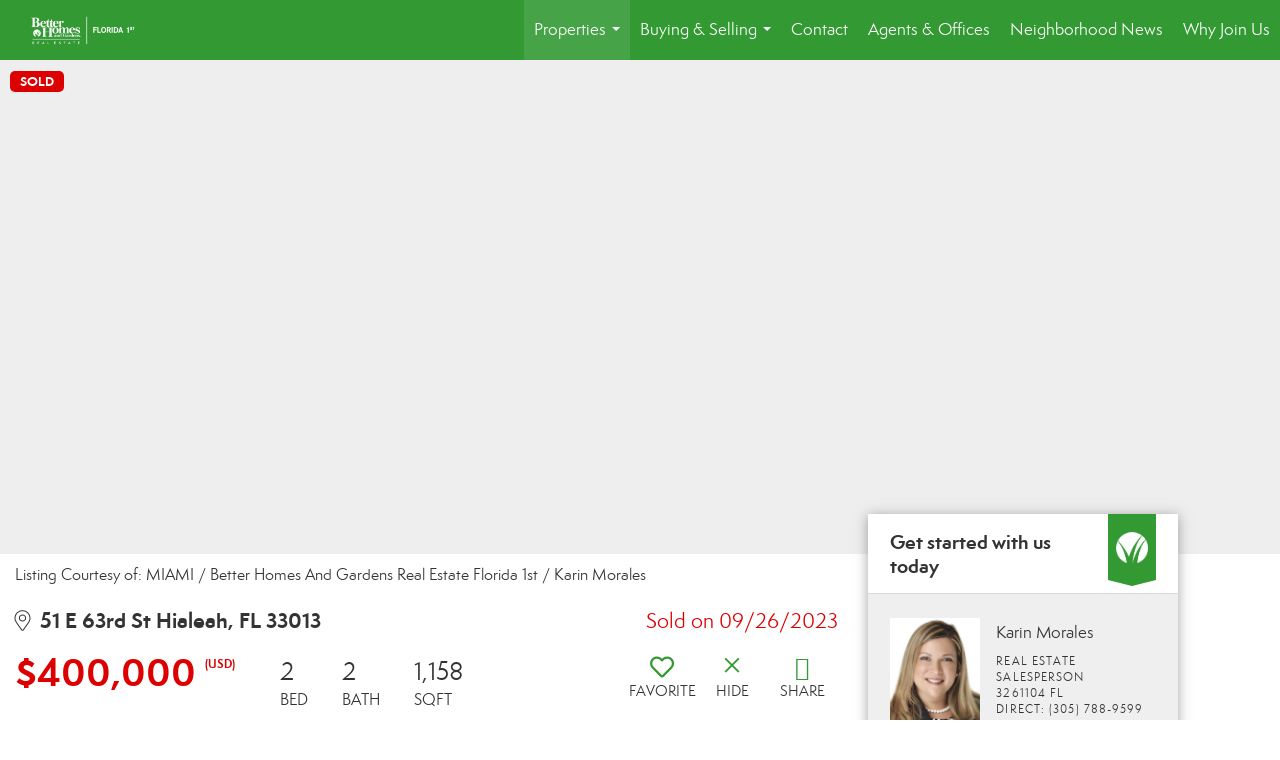

--- FILE ---
content_type: text/html; charset=UTF-8
request_url: https://bhgfirst.com/listing/FL/Hialeah/51-E-63rd-St-33013/177814053
body_size: 40065
content:
<!DOCTYPE html>
            <html lang="en-US">
            <head>
                <link href="https://images-static.moxiworks.com/static/images/br/bhg-realestate-parent/BHG_Green_RGB_16px.ico" rel="shortcut icon"/>                <meta name="viewport" content="width=device-width, initial-scale=1, shrink-to-fit=no" />      <meta http-equiv="X-UA-Compatible" content="IE=edge" />
      <meta name="format-detection" content="telephone=no"/>
      <meta http-equiv="content-type" content="text/html; charset=UTF-8" />
                                <link rel="preconnect" href="https://fonts.googleapis.com"> <link rel="preconnect" href="https://fonts.gstatic.com" crossorigin> <link href="https://fonts.googleapis.com/css2?family=Lato&display=swap" rel="stylesheet">                            <script type="text/javascript">
            var Branding = new Object();
            Branding.result_list = {"fonts":[{"name":"font_1","color":"#ffffff"},{"name":"font_2","color":"#bbbbbb"},{"name":"primary_body_font","color":"#0f2b52"},{"name":"secondary_body_font","color":"#333333"},{"name":"primary_background_font","color":"#ffffff"},{"name":"secondary_background_font","color":"#bbbbbb"},{"name":"highlight_contrast_font","color":"#ffffff"},{"name":"button_font","color":"#ffffff"}],"colors":[{"name":"primary_background_color","color":"#0f2b52"},{"name":"secondary_background_color","color":"#bbbbbb"},{"name":"tertiary_background_color","color":"#0f2b52"},{"name":"button_background_color","color":"#0f2b52"},{"name":"highlight_color_1","color":"#0f2b52"},{"name":"highlight_color_2","color":"#bbbbbb"}],"images":[{"url":"https:\/\/svc.moxiworks.com\/service\/v1\/branding\/images\/bright_willow\/bright_willow_blue-116x38.png","name":"LOGO_FOOTER_DARK"},{"url":"https:\/\/svc.moxiworks.com\/service\/v1\/branding\/images\/bright_willow\/bright_willow_blue-116x38.png","name":"LOGO_FOOTER_LIGHT"},{"url":"https:\/\/svc.moxiworks.com\/service\/v1\/branding\/images\/bright_willow\/bright_willow_blue-110x110.png","name":"LOGO_MAIN_DARK"},{"url":"https:\/\/svc.moxiworks.com\/service\/v1\/branding\/images\/bright_willow\/bright_willow_white-110x110.png","name":"LOGO_MAIN_LIGHT"},{"url":"https:\/\/svc.moxiworks.com\/service\/v1\/branding\/images\/bright_willow\/bright_willow_white-156x50.png","name":"LOGO_1"},{"url":"https:\/\/svc.moxiworks.com\/service\/v1\/branding\/images\/bright_willow\/bright_willow_blue-156x50.png","name":"LOGO_2"},{"url":"https:\/\/svc.moxiworks.com\/service\/v1\/branding\/images\/bright_willow\/bright_willow_blue-156x50.png","name":"LOGO_3"},{"url":"https:\/\/svc.moxiworks.com\/service\/v1\/branding\/images\/tcma\/touchCMA_notext-422x422.png","name":"LOGO_4"},{"url":"https:\/\/svc.moxiworks.com\/service\/v1\/branding\/images\/favicon.ico","name":"FAVICON"},{"url":"https:\/\/svc.moxiworks.com\/service\/v1\/branding\/images\/bright_willow\/map_house.png","name":"MAP_HOUSE"},{"url":"https:\/\/svc.moxiworks.com\/service\/v1\/branding\/images\/bright_willow\/map_house_highlight.png","name":"MAP_HOUSE_HIGHLIGHT"},{"url":"https:\/\/svc.moxiworks.com\/service\/v1\/branding\/images\/bright_willow\/map_house_open.png","name":"MAP_HOUSE_OPEN"},{"url":"https:\/\/svc.moxiworks.com\/service\/v1\/branding\/images\/bright_willow\/map_house_open_highlight.png","name":"MAP_HOUSE_OPEN_HIGHLIGHT"},{"url":"https:\/\/svc.moxiworks.com\/service\/v1\/branding\/images\/bright_willow\/map_house_sold.png","name":"MAP_HOUSE_SOLD"},{"url":"https:\/\/svc.moxiworks.com\/service\/v1\/branding\/images\/bright_willow\/map_house_sold_highlight.png","name":"MAP_HOUSE_SOLD_HIGHLIGHT"}],"tendril":"false","blog_url":"","favicons":"","site_url":"","blog_name":"","copyright":"&copy; 2026 MoxiWorks","hotjar_id":"","site_name":"moxiworks.com","aos_config":{"tagline":"Find the perfect home to bring your dreams to life.","aos_version":"new","language_search":true,"background_image":"https:\/\/images-static.moxiworks.com\/static\/images\/br\/bhg-realestate-parent\/BHGREacom_backgroundimage.png","show_office_image":false,"aos_agent_tab_name":"Agents","aos_staff_tab_name":"Staff","aos_office_tab_name":"Offices","fast_facts_team_name":"Team Members","aos_agent_tab_name_singular":"Agent","aos_staff_tab_name_singular":"Staff","aos_office_tab_name_singular":"Office"},"legal_name":"","twitter_id":"","url_app_ad":"https:\/\/mymoxi.bhgre.com","blog_domain":"","message_css":"https:\/\/svc.moxiworks.com\/service\/v1\/branding\/windermere\/message.css","site_domain":"moxiworks.com","support_url":"https:\/\/support.moxiworks.com\/hc\/en-us","url_app_cma":"https:\/\/present.bhgre.com","url_app_crm":"https:\/\/engage.bhgre.com","url_app_hub":"","url_app_svc":"https:\/\/svc.bhgre.com","brand_colors":[],"canny_config":[{"url":"https:\/\/base.bhgre.com\/feedback\/crm","class":"","title":"Feedback","app_id":"crm","target":"_blank","board_token":"31bc5ecf-73a5-54d2-7329-bfa0aa41b2fe"},{"url":"https:\/\/base.bhgre.com\/feedback\/talent","class":"","title":"Feedback","app_id":"talent","target":"_blank","board_token":"d875338f-e100-c1ae-140c-a8eaac535ca6"},{"url":"https:\/\/base.bhgre.com\/feedback\/impress","class":"","title":"Feedback","app_id":"impress","target":"_blank","board_token":"fe3cd63e-7822-40b1-d8bd-feca95cac076"},{"url":"https:\/\/base.bhgre.com\/feedback\/presentations","class":"","title":"Feedback","app_id":"presentations","target":"_blank","board_token":"8b94e82c-2ea6-c1f0-6209-4d7cdac5d224"},{"url":"https:\/\/base.bhgre.com\/feedback\/websites","class":"","title":"Feedback","app_id":"websites","target":"_blank","board_token":"b9b0ba07-213f-a61b-1808-26ec79d0fc0d"}],"chrome_title":"","display_name":"Better Homes and Gardens Real Estate Florida 1st","font_1_color":"#ffffff","font_2_color":"#bbbbbb","hotjar_brand":"","image_logo_1":"","image_logo_2":"","image_logo_3":"","image_logo_4":"https:\/\/images-static.moxiworks.com\/static\/images\/br\/tcma\/home_TouchCMA.png","promote_fbid":"597659901190258","url_app_base":"https:\/\/base.bhgre.com","api_key_pendo":"63e676fa-cc48-45c3-46c2-0cabbcd8774e","branding_host":"https:\/\/svc.moxiworks.com","dms_site_name":"","image_favicon":"https:\/\/images-static.moxiworks.com\/static\/images\/br\/bhg-realestate-parent\/BHG_Green_RGB_16px.ico","last_modified":"2026_01_21_10_26_34","search_config":{"modes":[{"type":"map","default":false},{"type":"list","default":false}],"dedupe":true,"sort_types":["1","2","10","9","5","6","3","4","13","14","11"],"search_type":"new","exclude_pending":true,"default_sort_type":"1","site_type_overrides":[{"settings":{"sort_types":["7","8","1","2","10","9","5","6","3","4","13","14","11","17,10","18,9"],"search_type":"new","default_sort_type":"7","search_default_ptypes":["1"]},"site_type":"present"}],"default_buffer_miles":"0.25","search_default_ptypes":["1","2","3","4","5","7","9"],"show_virtual_tour_icon":true,"show_virtual_tour_filter":true,"search_company_only_label":""},"search_styles":{},"support_email":"support@moxiworks.com","support_phone":"2063884789","url_wcma_help":"https:\/\/moxiworks.zendesk.com\/hc\/en-us","zavvie_config":{"api_key":null,"client_id":null,"allow_offers":true,"client_secret":null},"aos_agent_sort":"alphabetical_last","api_key_zillow":"X1-ZWz1e1d71hjnyj_4zss3","azure_metadata":"","bootstrap_urls":[{"url":"http:\/\/svc-devint.moxiworks.com\/service\/v1\/branding\/company\/1234567\/text_service_urls","name":"devint","environment":"devint"},{"url":"http:\/\/svc-qa.moxiworks.com\/service\/v1\/branding\/company\/1234567\/text_service_urls","name":"qa","environment":"qa"},{"url":"http:\/\/svc-st.moxiworks.com\/service\/v1\/branding\/company\/1234567\/text_service_urls","name":"staging","environment":"staging"},{"url":"http:\/\/svc.moxiworks.com\/service\/v1\/branding\/company\/1234567\/text_service_urls","name":"production","environment":"production"}],"buyside_config":{},"cas_facade_url":"https:\/\/svc.bhgre.com\/service\/v1\/auth","cma_help_links":[{"url":"http:\/\/moxiworks.zendesk.com\/hc\/en-us\/sections\/201069005-Moxi-Present-TouchCMA","class":"","title":"Homepage Help","module":"homepage","target":"_blank"},{"url":"http:\/\/support.moxiworks.com\/hc\/en-us\/articles\/215821223-Seller-Subject-Property-Screen-Overview","class":"","title":"Subject Help","module":"subject","target":"_blank"},{"url":"https:\/\/support.moxiworks.com\/hc\/en-us\/articles\/211209303-Search-Screen-Using-Specific-Search-Criteria","class":"","title":"Search Help","module":"search","target":"_blank"},{"url":"http:\/\/moxiworks.zendesk.com\/hc\/en-us\/articles\/204536909-Comps-Screen-Overview","class":"","title":"Comps Help","module":"comps","target":"_blank"},{"url":"http:\/\/moxiworks.zendesk.com\/hc\/en-us\/articles\/204538349-Estimate-Screen-Overview","class":"","title":"Estimates Help","module":"estimates","target":"_blank"},{"url":"https:\/\/support.moxiworks.com\/hc\/en-us\/categories\/200391145-Present","class":"","title":"Presentation Help","module":"presentation","target":"_blank"}],"cma_pdf_covers":[1,2,3,4,5],"dms_admin_role":"SiteManager","dms_site_roles":{"user":"role_users","agent":"role_agents","manager":"role_managers","view-all":"role_viewall","office-admin":"role_officeadmins","office-owner":"role_officeowners","region-admin":"role_regionadmins","company-admin":"role_companyadmins"},"image_rpt_logo":"https:\/\/images-static.moxiworks.com\/static\/images\/br\/clear-1x1.png","myaccount_name":"My Account","pres_lux_color":"#339933","tcma_nav_color":"#ffffff","test_attribute":"test_attribute","url_app_roster":"https:\/\/mymoxi.bhgre.com","admin_site_name":"Management  Utility","aos_office_sort":"alphabetical","bing_bypass_url":"https:\/\/svc.moxiworks.com\/service\/v1\/branding\/bypass\/bing\/1234567\/bing_bypass.js","cma_pdf_footers":[1,2,3,4,5],"cma_pdf_headers":[1,2,3,4,5],"crm_service_url":"https:\/\/engage.bhgre.com","dms_service_url":"","favicons_public":"","image_map_house":"https:\/\/svc.moxiworks.com\/service\/v1\/branding\/images\/bright_willow\/map_house.png","rpt_service_url":"https:\/\/svc.bhgre.com\/service\/rpt","username_suffix":"","analytics_config":{"products":[{"app_id":"default","settings":{"gtm_key":"GTM-TCPWRVF"}},{"app_id":"account_manager","settings":{"gtm_key":"GTM-TCPWRVF"}},{"app_id":"crm","settings":{"gtm_key":"GTM-MB46F9R"}},{"app_id":"impress","settings":{"gtm_key":"GTM-PQ2MRT4"}},{"app_id":"presentations","settings":{"gtm_key":"GTM-N2QCG2V"}},{"app_id":"talent","settings":{"gtm_key":"GTM-TZKVS4S"}},{"app_id":"websites","settings":{"gtm_key":"GTM-KPJC39H"}}],"gtm_brand_code":"BHG"},"auth_bullet_list":["Save your favorite listings","Save multiple home searches","Receive email updates when new homes hit the market"],"auth_logout_urls":"[\r\n  # lfmoxi.com\r\n  \"http:\/\/ppro.lfmoxi.com\/service\/v1\/cma\/logout.json\",\r\n  \"http:\/\/base.lfmoxi.com\/sessions\/logout.json\",\r\n  \"http:\/\/svc.lfmoxi.com\/sessions\/logout.json\",\r\n  \"http:\/\/account.lfmoxi.com\/logout.json\",\r\n  \"http:\/\/engage.lfmoxi.com\/sessions\/logout.json\",\r\n\r\n  # windermere.com\r\n  \"https:\/\/account.windermere.com\/logout.json\",\r\n  \"https:\/\/crm.windermere.com\/sessions\/logout.json\",\r\n  \"http:\/\/intranet.windermere.com\/logout.json\",\r\n  \"http:\/\/cma.windermere.com\/service\/v1\/cma\/logout.json\",\r\n  \"https:\/\/base.windermere.com\/sessions\/logout.json\",\r\n  \"https:\/\/svc.windermere.com\/service\/v1\/profile\/logout.json\",\r\n  \"https:\/\/svc.windermere.com\/service\/v1\/listing\/logout.json\",\r\n  \"https:\/\/svc.windermere.com\/service\/v1\/message\/logout.json\",\r\n  \"http:\/\/svc.windermere.com\/service\/v1\/cma\/logout.json\",\r\n  \"http:\/\/documents.windermere.com\/share\/page\/dologout\",\r\n  \"https:\/\/www.windermere.com\/logout.json\",\r\n  \"http:\/\/intranet.windermere.com\/logout.json\",\r\n  \"https:\/\/roster.windermere.com\/sessions\/logout.json\",\r\n\r\n\r\n  # moxiworks.com\r\n  \"http:\/\/documents.moxiworks.com\/share\/page\/dologout\",\r\n  \"http:\/\/engage.moxiworks.com\/sessions\/logout.json\",\r\n  \"http:\/\/present.moxiworks.com\/service\/v1\/cma\/logout.json\",\r\n  \"http:\/\/base.moxiworks.com\/sessions\/logout.json\",\r\n  \"http:\/\/intranet.moxiworks.com\/logout.json\",\r\n  \"http:\/\/moxiworks.com\/admin\/logout.json\",\r\n  \"http:\/\/account.moxiworks.com\/logout.json\",\r\n  \"http:\/\/crm.moxiworks.com\/sessions\/logout.json\",\r\n  \"http:\/\/base.moxiworks.com\/sessions\/logout.json\",\r\n  \"http:\/\/svc.moxiworks.com\/service\/v1\/cma\/logout.json\",\r\n  \"http:\/\/svc.moxiworks.com\/service\/v1\/profile\/logout.json\",\r\n  \"http:\/\/svc.moxiworks.com\/service\/v1\/listing\/logout.json\",\r\n  \"http:\/\/svc.moxiworks.com\/service\/v1\/message\/logout.json\",\r\n  \"http:\/\/roster.moxiworks.com\/sessions\/logout.json\",\r\n  \"http:\/\/my.moxiworks.com\/sessions\/logout.json\",\r\n\r\n  # auth\r\n  \"https:\/\/svc-cb.touchcma.com\/service\/v1\/auth\/sessions\/logout.json\",\r\n  \"https:\/\/svc-cbrb.touchcma.com\/service\/v1\/auth\/sessions\/logout.json\",\r\n  \"https:\/\/svc.lfmoxi.com\/service\/v1\/auth\/sessions\/logout.json\",\r\n  \"https:\/\/svc.windermere.com\/service\/v1\/auth\/sessions\/logout.json\"\r\n]","background_color":"#339933","banner_image_url":"https:\/\/images-static.moxiworks.com\/static\/images\/br\/clear_bar-800x70.png","chrome_proxy_key":"","cma_pdf_versions":[1],"domain_store_url":"http:\/\/shopdomains.moxiworks.com\/","flyer_disclaimer":"","hub_redirect_url":"","image_acom_logos":[{"id":"1","name":"Light Background Logo","active":"true","small_image_url":"https:\/\/images.cloud.realogyprod.com\/offices\/BHG\/P00400000FDdqUE45q1jhxagl6pqNclOnzHCexhk\/logos\/P01600000FjksS31noZf20nfCqSNK15Xhoahi0lB.jpg?width=500","standard_image_url":"https:\/\/images.cloud.realogyprod.com\/offices\/BHG\/P00400000FDdqUE45q1jhxagl6pqNclOnzHCexhk\/logos\/P01600000FjksS31noZf20nfCqSNK15Xhoahi0lB.jpg?width=500","picker_background_color":""},{"id":"2","name":"Dark Background Logo","active":"true","small_image_url":"https:\/\/images.cloud.realogyprod.com\/offices\/BHG\/P00400000FDdqUE45q1jhxagl6pqNclOnzHCexhk\/logos\/P01600000FjksTcL3Rw0fZPM7gOAv2TgumtkGuhZ.jpg?width=500","standard_image_url":"https:\/\/images.cloud.realogyprod.com\/offices\/BHG\/P00400000FDdqUE45q1jhxagl6pqNclOnzHCexhk\/logos\/P01600000FjksTcL3Rw0fZPM7gOAv2TgumtkGuhZ.jpg?width=500","picker_background_color":""}],"image_email_logo":"https:\/\/images.cloud.realogyprod.com\/offices\/BHG\/P00400000FDdqUE45q1jhxagl6pqNclOnzHCexhk\/logos\/P01600000FjksS31noZf20nfCqSNK15Xhoahi0lB.jpg?width=500","image_open_house":"https:\/\/svc.moxiworks.com\/service\/v1\/branding\/images\/open_house_icon.png","nn_primary_color":"#339933","perm_role_groups":[{"id":"g-company-admin","name":"Company Admin"},{"id":"g-region-admin","name":"Region Admin"},{"id":"g-office-admin","name":"Office Admin"},{"id":"g-user","name":"User"},{"id":"g-view-all","name":"View All"}],"search_pin_color":"#0f2b52","store_legal_name":"MoxiWorks LLC","terms_of_use_url":"https:\/\/moxiworks.com\/terms-of-use\/","url_profile_edit":"https:\/\/mymoxi.bhgre.com","api_key_brytecore":{},"api_key_walkscore":"","button_font_color":"#ffffff","chat_allowed_days":[],"cma_default_style":"","cma_view_url_root":"https:\/\/present.bhgre.com","crm_primary_color":"#339933","ecomm_allow_porch":"false","facebook_page_url":"","font_face_primary":"'Lato', 'Helvetica Neue', Helvetica, Arial, sans-serif","google_bypass_url":"https:\/\/svc.moxiworks.com\/service\/v1\/branding\/bypass\/google\/1234567\/google_bypass.js","highlight_color_1":"#a0ae50","highlight_color_2":"#39a0a5","image_acom_header":"https:\/\/images.cloud.realogyprod.com\/offices\/BHG\/P00400000FDdqUE45q1jhxagl6pqNclOnzHCexhk\/logos\/P01600000FjksTcL3Rw0fZPM7gOAv2TgumtkGuhZ.jpg?width=500","locales_available":{"locales":[{"en-US":{"name":"US English","abbreviation":"EN","display_name":"English","wpml_language_code":"en","native_display_name":"English"}}],"default_locale":"en-US"},"pres_default_mode":"present","rpt_email_enabled":"false","search_icon_color":"#339933","search_link_color":"#339933","sm_latest_version":"2.0.0","static_image_host":"https:\/\/images-static.moxiworks.com\/static","upvoty_agent_uuid":"","agent_sites_colors":[],"agent_sites_images":{"homepage_default":"https:\/\/images-static.moxiworks.com\/static\/images\/br\/bhg-realestate-parent\/bhgre_homepage-03032022.png","directory_default":"","homepage_text_color":"","homepage_background_effect":""},"agent_sites_themes":[{"id":"responsive","name":"Responsive","layouts":["Default","LargeImage"],"move_easy":false,"ssl_default_on":true,"search_versions":[{"id":"moxi-search","name":"New Search"}],"search_engine_index":false}],"api_key_testflight":"fad3c96afad6d90bd2eabc693f37f0db_MTcwMzk2MjAxMi0xMi0yOCAxMjozOTowOC4xMTk2OTc","buyside_auth_token":"","chrome_help_widget":"true","cma_allowed_styles":"","cma_document_alias":"Presentation","cma_onesheet_alias":"Onesheet","company_utm_source":"","display_short_name":"Better Homes and Gardens Real Estate Florida 1st","ecomm_allow_zillow":"true","ecomm_color_footer":"","ecomm_color_header":"","ecomm_email_domain":"","entity_palette_acl":[{"*":"allow"}],"from_email_address":"mail-service@platform.moxiworks.com","info_email_address":"info@windermere.com","listing_image_host":"https:\/\/i16.moxi.onl","local_logic_config":{},"nn_secondary_color":"#a4cd55","pres_buyside_color":"#339933","pres_default_route":"web","pres_share_enabled":"false","privacy_policy_url":"https:\/\/moxiworks.com\/privacy-policy\/","store_display_name":"Better Homes and Gardens Real Estate Florida 1st","tcma_guest_account":"guest1","upvoty_agent_uuids":[],"wcma_contact_email":"support@moxiworks.com","aos_language_search":"false","api_key_places_tcma":"AIzaSyAuHpd3yatlp6VBiTw3NapRn5PhNsKYiBY","campaign_lead_route":"","chrome_footer_links":[{"url":"mailto:support@moxiworks.com","class":"","title":"Contact","app_id":"contact","target":""},{"url":"https:\/\/base.bhgre.com\/docs\/tos","class":"","title":"Terms of Service","app_id":"terms","target":""},{"url":"https:\/\/base.bhgre.com\/docs\/privacy","class":"","title":"Privacy","app_id":"privacy","target":""}],"cma_authoring_color":"#5092d3","cma_pres_background":"","cma_pres_line_color":"","default_agent_image":{"title":"NOIMAGE","caption":null,"raw_url":"https:\/\/i16.moxi.onl\/img-pr\/i\/b7d976b71c3fe96cd8568fab3899157c74cb7d1b\/0_2_raw.jpg","full_url":"https:\/\/i16.moxi.onl\/img-pr\/i\/b7d976b71c3fe96cd8568fab3899157c74cb7d1b\/0_2_full.jpg","small_url":"https:\/\/i16.moxi.onl\/img-pr\/i\/b7d976b71c3fe96cd8568fab3899157c74cb7d1b\/0_2_small.jpg","thumb_url":"https:\/\/i16.moxi.onl\/img-pr\/i\/b7d976b71c3fe96cd8568fab3899157c74cb7d1b\/0_2_thumb.jpg","description":null,"gallery_url":"https:\/\/i16.moxi.onl\/img-pr\/i\/b7d976b71c3fe96cd8568fab3899157c74cb7d1b\/0_2_gallery.jpg"},"forms_ui_icon_color":"#39a0a5","hub_link_font_color":"#339933","owner_email_address":"","palette_description":"","pres_nav_disclaimer":"","present_cbx_enabled":"false","roster_app_contexts":[{"id":"document-management-system","name":"DMS","require-presence-of":"dms_service_url"},{"id":"wms-marketing-pages","name":"Intranet Pages"},{"id":"wms-marketing","name":"Intranet Admin"},{"id":"wms-svc-cma","name":"CMA"},{"id":"account-manager","name":"Account Manager"},{"id":"crm","name":"CRM"},{"id":"reports","name":"Reports"},{"id":"listing-analytics","name":"Listing Analytics"}],"sales_email_address":"support@moxiworks.com","search_button_color":"#339933","tcma_latest_version":"2.5.10","url_account_manager":"https:\/\/mymoxi.bhgre.com","url_wcma_edit_agent":"","wootric_account_key":"","auth_associate_agent":{"value":true,"success_message":"Account created successfully!<br><br>Welcome to My Account! Get started by creating custom home searches and saving your favorite homes!<br><br>We've taken the liberty of associating you with %%display_name%% so you can collaborate with them on any of your favorite homes and easily contact them.<br><br>Happy house hunting!"},"brokerage_disclaimer":"","chrome_enable_search":"true","chrome_logo_link_url":"[\r\n  {\r\n    \"key\": \"presentations\",\r\n    \"url\": \"https:\/\/present.bhgre.com\/service\/cma\/wcma\"\r\n  }\r\n]","chrome_partner_links":[{"img":"https:\/\/images-static.moxiworks.com\/static\/images\/br\/partners\/knack_logo-200x59.jpg","url":"https:\/\/go.moxiworks.com\/MoxiWorks\/knackshops","class":"","title":"KNACK","target":"_blank","description":"Send exceptional, customized gifts to clients and colleagues with help from a dedicated account specialist."},{"img":"https:\/\/images-static.moxiworks.com\/static\/images\/br\/partners\/offrs-logo-on-white-178x100.png","url":"https:\/\/go.moxiworks.com\/MoxiWorks\/Offrs","class":"","title":"Offrs","target":"_blank","description":"Offrs.com generates listing leads for agents and brokers leveraging predictive analytics and lead conversion marketing."},{"img":"https:\/\/images-static.moxiworks.com\/static\/images\/br\/partners\/QuickBooks-Logo-Preferred-200x42.png","url":"https:\/\/go.moxiworks.com\/moxi-engage\/QBSE","class":"","title":"QuickBooks Self-Employed","target":"_blank","description":"The accounting app for real estate agents who want to set themselves up for financial success. Users find an average of $4,340 in tax savings per year."}],"cma_home_header_type":"","cma_pdf_orientations":["portrait"],"default_useful_links":[],"ecomm_color_palettes":[{"name":"Distinctive Collection","active":true,"agent_sites_font_face":"'Cinzel', 'Assistant', Helvetica, Arial, sans-serif","agent_sites_head_append_raw":"<link rel=\"preconnect\" href=\"https:\/\/fonts.googleapis.com\"> <link rel=\"preconnect\" href=\"https:\/\/fonts.gstatic.com\" crossorigin> <link href=\"https:\/\/fonts.googleapis.com\/css2?family=Assistant&family=Cinzel&display=swap\" rel=\"stylesheet\">","agent_sites_header_background_color":"#636466","background_color":"#000000","background_color_primary":"#000000","background_color_secondary":"#000000","background_color_tertiary":"#000000","cma_pdf_content_font_color":"#000000","cma_pdf_font_face_primary":"'Cinzel'","cma_pdf_font_face_primary_lux":"'Cinzel'","cma_pdf_font_face_secondary":"'Assistant'","cma_pdf_font_face_secondary_lux":"'Assistant'","cma_pdf_head_append_raw":"<link rel=\"preconnect\" href=\"https:\/\/fonts.googleapis.com\"> <link rel=\"preconnect\" href=\"https:\/\/fonts.gstatic.com\" crossorigin> <link href=\"https:\/\/fonts.googleapis.com\/css2?family=Assistant&family=Cinzel&display=swap\" rel=\"stylesheet\">","cma_pdf_heading_font_color":"#000000","cma_pdf_title_font_color":"#5F6062","cma_pres_head_append_raw":"<link rel=\"preconnect\" href=\"https:\/\/fonts.googleapis.com\"> <link rel=\"preconnect\" href=\"https:\/\/fonts.gstatic.com\" crossorigin> <link href=\"https:\/\/fonts.googleapis.com\/css2?family=Assistant&family=Cinzel&display=swap\" rel=\"stylesheet\">","email_element_background_color":"#000000","email_headings_font_color":"#FFFFFF","font_face_primary":"'Cinzel', 'Assistant',  Helvetica, Arial, sans-serif","html_head_append_raw":"<link rel=\"preconnect\" href=\"https:\/\/fonts.googleapis.com\"> <link rel=\"preconnect\" href=\"https:\/\/fonts.gstatic.com\" crossorigin> <link href=\"https:\/\/fonts.googleapis.com\/css2?family=Assistant&family=Cinzel&display=swap\" rel=\"stylesheet\">","image_acom_header":"https:\/\/images-static.moxiworks.com\/static\/images\/br\/bhg-realestate-parent\/DC_Light_Bkgd_1280x600.png","image_acom_header_alt":"https:\/\/images-static.moxiworks.com\/static\/images\/br\/bhg-realestate-parent\/DC_Dark_Bkgd_1280x600.png","image_acom_header_logos":[{"id":"1","name":"Light Background Logo","active":"true","small_image_url":"http:\/\/m.bhgrealestate.com\/1103i0\/7zmj9378ejhj4fytppr5g6kkp1i","standard_image_url":"http:\/\/m.bhgrealestate.com\/1103i0\/7zmj9378ejhj4fytppr5g6kkp1i","picker_background_color":""},{"id":"2","name":"Dark Background Logo","active":"true","small_image_url":"http:\/\/m.bhgrealestate.com\/1103i0\/7zmj9378ejhj4fytppr5g6kkp1i","standard_image_url":"http:\/\/m.bhgrealestate.com\/1103i0\/7zmj9378ejhj4fytppr5g6kkp1i","picker_background_color":""}],"image_cma_pdf_logo_header":"https:\/\/images-static.moxiworks.com\/static\/images\/br\/bhg-realestate-parent\/DC_Light_Bkgd_1280x600.png","image_cma_pdf_logo_header_light":"https:\/\/images-static.moxiworks.com\/static\/images\/br\/bhg-realestate-parent\/DC_Dark_Bkgd_1280x600.png","palette_allowed_products":["*","agent","presentations"],"pres_block_background_color":"#000000","pres_block_text_color":"#FFFFFF","pres_chart_bar_color":"#5F6062","pres_splash_page_background_color":"#000000","pres_splash_page_text_color":"#5F6062","slide_font_face_primary":"'Cinzel',  Helvetica, Arial, sans-serif","slide_font_face_primary_lux":"'Cinzel', Helvetica, Arial, sans-serif","slide_font_face_secondary":"'Assistant',  Helvetica, Arial, sans-serif","slide_font_face_secondary_lux":"'Assistant',  Helvetica, Arial, sans-serif","uuid":"504b6ba0-e10c-0139-6c6b-5254000a4153"}],"ecomm_email_provider":"","email_logo_max_width":"","entity_palette_rules":[],"html_head_append_raw":"<link rel=\"preconnect\" href=\"https:\/\/fonts.googleapis.com\"> <link rel=\"preconnect\" href=\"https:\/\/fonts.gstatic.com\" crossorigin> <link href=\"https:\/\/fonts.googleapis.com\/css2?family=Lato&display=swap\" rel=\"stylesheet\">","hub_thumb_font_color":"#ffffff","hub_title_font_color":"#000000","image_acom_logo_dark":"https:\/\/images.cloud.realogyprod.com\/offices\/BHG\/P00400000FDdqUE45q1jhxagl6pqNclOnzHCexhk\/logos\/P01600000FjksS31noZf20nfCqSNK15Xhoahi0lB.jpg?width=500","image_email_logo_alt":"https:\/\/images.cloud.realogyprod.com\/offices\/BHG\/P00400000FDdqUE45q1jhxagl6pqNclOnzHCexhk\/logos\/P01600000FjksS31noZf20nfCqSNK15Xhoahi0lB.jpg?width=500","image_favicon_public":"https:\/\/images-static.moxiworks.com\/static\/images\/br\/bhg-realestate-parent\/BHG_Green_RGB_16px.ico","image_logo_main_dark":"","image_map_house_open":"https:\/\/svc.moxiworks.com\/service\/v1\/branding\/images\/bright_willow\/map_house_open.png","image_map_house_sold":"https:\/\/svc.moxiworks.com\/service\/v1\/branding\/images\/bright_willow\/map_house_sold.png","image_open_house_url":"https:\/\/svc.moxiworks.com\/service\/v1\/branding\/images\/open_house_icon.png","listing_switch_porch":"false","mortgage_module_type":"default","pres_chart_bar_color":"#636466","zip_autocomplete_url":"https:\/\/svc.moxiworks.com\/service\/v1\/branding\/autocomplete\/zip\/1234567\/autocomplete.js","agent_sites_font_face":"'Semplicita Pro', Helvetica, Arial, sans-serif","background_color_dark":"#5092d3","chrome_auth_proxy_url":"","cma_application_title":"MoxiPresent","cma_footer_background":"","cma_header_background":"","cma_pres_border_color":"#ffffff","cma_tab_on_background":"","crm_application_title":"MoxiEngage","ecomm_allow_moxi_lead":"false","email_logo_max_height":"","image_acom_header_alt":"https:\/\/images.cloud.realogyprod.com\/offices\/BHG\/P00400000FDdqUE45q1jhxagl6pqNclOnzHCexhk\/logos\/P01600000FjksS31noZf20nfCqSNK15Xhoahi0lB.jpg?width=500","image_acom_logo_light":"https:\/\/images.cloud.realogyprod.com\/offices\/BHG\/P00400000FDdqUE45q1jhxagl6pqNclOnzHCexhk\/logos\/P01600000FjksTcL3Rw0fZPM7gOAv2TgumtkGuhZ.jpg?width=500","image_logo_main_light":"","image_pres_cover_logo":"https:\/\/images.cloud.realogyprod.com\/offices\/BHG\/P00400000FDdqUE45q1jhxagl6pqNclOnzHCexhk\/logos\/P01600000FjksS31noZf20nfCqSNK15Xhoahi0lB.jpg?width=500","local_logic_sdk_token":"","pres_block_text_color":"#ffffff","pres_costs_disclaimer":"","presentation_logo_url":"https:\/\/images-static.moxiworks.com\/static\/images\/br\/moxi\/MoxiPresent_logo_darkBG-300x59.png","search_default_ptypes":"1","search_pin_font_color":"#ffffff","show_buyer_commission":"true","show_phone_compliance":"true","store_display_address":"815 Western Avenue, Seattle, WA 98104","tcma_subscription_url":"https:\/\/moxiworks.com","user_branding_allowed":"false","xpressdocs_company_id":"","agent_sites_disclaimer":"<p>&nbsp;<\/p>\r\n\r\n<p>&copy;2022 Better Homes and Gardens Real Estate LLC. All rights reserved. Better Homes and Gardens&reg; and the Better Homes and Gardens Real Estate logo are registered service marks owned by Meredith Operations Corporation and licensed to Better Homes and Gardens Real Estate LLC. Better Homes and Gardens Real Estate LLC fully supports the principles of the&nbsp;Fair Housing Act&nbsp;and the Equal Opportunity Act. Each franchise is independently owned and operated. Listing information is deemed reliable but is not guaranteed accurate.<\/p>","agent_sites_icon_color":"#339933","agent_sites_line_color":"#333333","api_key_eppraisal_name":"","chrome_application_url":"https:\/\/base.bhgre.com","chrome_auth_ifl_config":"{error_msg: \"Forgot your username? Try an email address associated with your account. Forgot your password? Click the 'Reset Password' link on the password entry screen that appears after you have entered your username or email, and we will send a new password to your email address. For further assistance, contact our support team Monday through Friday, 8:30am to 5pm Pacific time by submitting a request at https:\/\/support.moxiworks.com, or you can reach out via chat.\"}","chrome_enabled_modules":[{"nav":"true","url":"","type":"link","class":"","title":"Hub","app_id":"hub","target":"","page_id":"hub","priority":"0"},{"nav":"true","url":"https:\/\/present.bhgre.com\/service\/cma\/wcma","type":"link","class":"","title":"Present","app_id":"presentations","target":"","priority":"0"},{"nav":"true","url":"https:\/\/engage.bhgre.com","type":"link","class":"","title":"Engage","app_id":"crm","target":"","priority":"0"},{"nav":"true","url":"https:\/\/svc.bhgre.com\/service\/v1\/auth\/intranet_sessions\/agent_site","type":"link","class":"","title":"My Website","app_id":"agent_website","target":"_blank","priority":"0"},{"nav":"true","url":"https:\/\/realogy.imprev.net\/omc\/oauthLogin.ipv?provider=moxiworks&siteCode=MOXIWORKSBRANDING&company_uuid=4059187","type":"link","class":"","title":"Impress","app_id":"impress","target":"_blank","priority":"0"},{"nav":"true","url":"https:\/\/auth.rise.moxiworks.com\/sso\/oauth2\/florida_1st","type":"link","class":"","title":"RISE","app_id":"rise","target":"_blank","priority":"0"},{"nav":"true","url":"","type":"link","class":"","title":"Help","app_id":"help","target":"","page_id":"help","priority":"0"},{"nav":"true","url":"https:\/\/promote.moxiworks.com\/","type":"link","class":"","title":"Promote","app_id":"my_ads","target":"blank","priority":"0"},{"nav":"true","url":"https:\/\/base.bhgre.com\/directory","type":"link","class":"","title":"Directory","app_id":"directory","priority":"1"},{"nav":"true","url":"","type":"link","class":"","title":"Pages","app_id":"pages","target":"","priority":"0"},{"nav":"true","url":"","type":"more","class":"","title":"More","app_id":"more","target":"","priority":"0"},{"nav":"true","type":"menu","class":"","title":"","app_id":"user","target":"","children":[{"nav":"true","url":"","type":"link","class":"","title":"Account Settings","app_id":"settings","target":""},{"nav":"true","url":"https:\/\/engage.bhgre.com\/content-admin\/campaigns\/list","type":"link","class":"","title":"Campaign Content Admin","app_id":"brokerage_campaign_content","target":""},{"nav":"false","url":"https:\/\/engage.bhgre.com\/content-admin\/office-campaigns","type":"link","class":"","title":"Office Content Admin","app_id":"office_campaign_content","target":""},{"nav":"true","url":"https:\/\/base.bhgre.com\/links","type":"link","class":"","title":"External Links","app_id":"external_links","target":""},{"nav":"true","url":"https:\/\/mymoxi.bhgre.com\/admin","type":"link","class":"","title":"Manage Company","app_id":"manage_company_only","target":""},{"nav":"true","url":"https:\/\/mymoxi.bhgre.com\/admin","type":"link","class":"","title":"Manage Office","app_id":"manage_office_only","target":""},{"nav":"true","url":"https:\/\/mymoxi.bhgre.com\/admin","type":"link","class":"","title":"Manage Region","app_id":"manage_region_only","target":""},{"nav":"true","url":"https:\/\/mymoxi.bhgre.com\/admin","type":"link","class":"","title":"Manage Organization","app_id":"manage_organization_only","target":""},{"nav":"true","url":"\/admin","type":"link","class":"","title":"Hub Admin","app_id":"cms_admin","target":"","page_id":"admin"},{"nav":"true","url":"https:\/\/present.bhgre.com\/service\/cma\/wcma\/en\/present\/admin","type":"link","class":"","title":"Presentation Admin","app_id":"onesheet_admin","target":""},{"nav":"false","url":"#","data":{"target":"#agent-website-modal","toggle":"modal"},"type":"link","class":"","title":"Website","app_id":"agent_website","target":""},{"nav":"true","url":"","type":"link","class":"","title":"Logout","app_id":"logout","target":""}],"priority":"0"},{"nav":"true","url":"","type":"text","class":"","title":"","app_id":"search","target":"","priority":"0"}],"chrome_initial_app_url":"[\r\n  {\r\n    \"key\": \"presentations\",\r\n    \"url\": \"https:\/\/present.bhgre.com\/service\/cma\/wcma\"\r\n  }\r\n]","chrome_logo_breakpoint":"","chrome_logo_max_height":"","chrome_menu_font_color":"#333333","cma_top_nav_background":"{ \"type\":\"solid\", \"color\":\"#000000\" }","cma_top_nav_font_color":"#ffffff","company_lead_source_sm":"Better Homes and Gardens Real Estate Florida 1st","default_user_image_url":"https:\/\/i16.moxi.onl\/img-pr\/i\/b7d976b71c3fe96cd8568fab3899157c74cb7d1b\/0_2_raw.jpg","external_key_leadingre":"","from_email_address_crm":"mail-service@platform.moxiworks.com","hub_heading_font_color":"#000000","image_email_logo_store":"https:\/\/images.cloud.realogyprod.com\/offices\/BHG\/P00400000FDdqUE45q1jhxagl6pqNclOnzHCexhk\/logos\/P01600000FjksS31noZf20nfCqSNK15Xhoahi0lB.jpg?width=500","image_logo_footer_dark":"","image_pres_header_logo":"https:\/\/images.cloud.realogyprod.com\/offices\/BHG\/P00400000FDdqUE45q1jhxagl6pqNclOnzHCexhk\/logos\/P01600000FjksS31noZf20nfCqSNK15Xhoahi0lB.jpg?width=500","image_wcma_logo_header":"https:\/\/images-static.moxiworks.com\/static\/images\/br\/clear-1x1.png","rpt_element_font_color":"#ffffff","show_fair_housing_logo":"true","tcma_font_face_primary":"Helvetica","agent_sites_added_fonts":[],"agent_sites_header_type":"","aos_office_profile_sort":"","api_key_eppraisal_value":"","body_font_color_primary":"#000000","browser_upgrade_message":"To get the best possible experience using this and other websites please upgrade to a newer web browser. Newer browsers have important security updates and are generally better optimized for fast performance with modern websites. You will be able to transfer any bookmarks or favorites you have saved. Click on one of the icons below to be taken to the free download page for the selected browser.","button_background_color":"#339933","button_hover_font_color":"#ffffff","chrome_auth_title_color":"#000000","chrome_header_font_size":"18px","chrome_header_logo_path":"https:\/\/images.cloud.realogyprod.com\/offices\/BHG\/P00400000FDdqUE45q1jhxagl6pqNclOnzHCexhk\/logos\/P01600000FjksTcL3Rw0fZPM7gOAv2TgumtkGuhZ.jpg?width=500","cities_autocomplete_url":"https:\/\/svc.moxiworks.com\/service\/v1\/branding\/autocomplete\/cities\/1234567\/autocomplete.js","cma_pdf_head_append_raw":"<link rel=\"preconnect\" href=\"https:\/\/fonts.googleapis.com\"> <link rel=\"preconnect\" href=\"https:\/\/fonts.gstatic.com\" crossorigin> <link href=\"https:\/\/fonts.googleapis.com\/css2?family=Lato&display=swap\" rel=\"stylesheet\">","cma_pdf_version_default":"1","company_lead_source_web":"Better Homes and Gardens Real Estate Florida 1st","ecomm_allow_custom_logo":"false","ecomm_image_header_logo":"","ecomm_image_signup_logo":"https:\/\/images-static.moxiworks.com\/static\/images\/br\/tcma\/logo_white_trans_bg.png","email_button_font_color":"#ffffff","enable_ml_zap_migration":"true","flyer_allowed_templates":["portrait_01","portrait_02","portrait_03","portrait_04","portrait_05","landscape_01","landscape_02"],"from_email_address_tcma":"mail-service@platform1.moxiworks.com","highlight_slide_color_1":"#a0ae50","image_acom_footer_logos":[{"class":"","link_href":"","link_target":"_blank","small_image_url":"https:\/\/images-static.moxiworks.com\/static\/images\/br\/images\/eho-89x83.png","standard_image_url":"https:\/\/images-static.moxiworks.com\/static\/images\/br\/images\/eho-89x83.png"},{"class":"","link_href":"","link_target":"_blank","small_image_url":"https:\/\/images-static.moxiworks.com\/static\/images\/br\/images\/realtor_white-71x83.png","standard_image_url":"https:\/\/images-static.moxiworks.com\/static\/images\/br\/images\/realtor_white-71x83.png"}],"image_acom_header_logos":[{"id":"1","name":"Light Background Logo","active":"true","small_image_url":"https:\/\/images.cloud.realogyprod.com\/offices\/BHG\/P00400000FDdqUE45q1jhxagl6pqNclOnzHCexhk\/logos\/P01600000FjksS31noZf20nfCqSNK15Xhoahi0lB.jpg?width=500","standard_image_url":"https:\/\/images.cloud.realogyprod.com\/offices\/BHG\/P00400000FDdqUE45q1jhxagl6pqNclOnzHCexhk\/logos\/P01600000FjksS31noZf20nfCqSNK15Xhoahi0lB.jpg?width=500","picker_background_color":""},{"id":"2","name":"Dark Background Logo","active":"true","small_image_url":"https:\/\/images.cloud.realogyprod.com\/offices\/BHG\/P00400000FDdqUE45q1jhxagl6pqNclOnzHCexhk\/logos\/P01600000FjksTcL3Rw0fZPM7gOAv2TgumtkGuhZ.jpg?width=500","standard_image_url":"https:\/\/images.cloud.realogyprod.com\/offices\/BHG\/P00400000FDdqUE45q1jhxagl6pqNclOnzHCexhk\/logos\/P01600000FjksTcL3Rw0fZPM7gOAv2TgumtkGuhZ.jpg?width=500","picker_background_color":""}],"image_acom_header_small":"https:\/\/images.cloud.realogyprod.com\/offices\/BHG\/P00400000FDdqUE45q1jhxagl6pqNclOnzHCexhk\/logos\/P01600000FjksTcL3Rw0fZPM7gOAv2TgumtkGuhZ.jpg?width=500","image_logo_footer_light":"","luxuryColorVerticalLogo":"https:\/\/images.cloud.realogyprod.com\/offices\/BHG\/P00400000FDdqUE45q1jhxagl6pqNclOnzHCexhk\/logos\/P01600000FxvLrykOrXM2k2jSuV0LHdcxN5jKN8G.jpg","luxuryWhiteVerticalLogo":"https:\/\/images.cloud.realogyprod.com\/offices\/BHG\/P00400000FDdqUE45q1jhxagl6pqNclOnzHCexhk\/logos\/P01600000FxvLqh86Qy9yYdWtgBta5EHsMQV3Arm.jpg","perm_v2_contexts_online":{"dms":false,"hub":false,"www":false,"perm":false,"engage":false,"roster":false,"present":false,"reports":false},"pres_listing_disclaimer":"All information provided is deemed reliable but is not guaranteed and should be independently verified.","pres_pricing_disclaimer":"","roster_collect_language":"true","roster_new_user_message":"","site_lead_routing_rules":{},"slide_font_face_primary":"'Lato', 'Helvetica Neue', Helvetica, Arial, sans-serif","states_autocomplete_url":"https:\/\/svc.moxiworks.com\/service\/v1\/branding\/autocomplete\/states\/1234567\/autocomplete.js","agent_sites_use_listtrac":"true","api_key_google_analytics":"UA-55843484-1","background_color_primary":"#339933","chrome_auth_title_header":"Better Homes and Gardens Real Estate Florida 1st","chrome_footer_background":"{ \"type\":\"solid\", \"color\":\"#636466\"}","chrome_footer_font_color":"#ffffff","chrome_header_background":"{ \"type\":\"solid\", \"color\":\"#636466\"}","chrome_header_font_color":"#ffffff","chrome_help_widget_color":"#bd3859","cma_button_on_background":"","cma_pdf_accent_bar_color":"","cma_pdf_title_font_color":"#339933","cma_pres_button_on_color":"","cma_pres_data_font_color":"#ffffff","cma_pres_head_append_raw":"<link rel=\"preconnect\" href=\"https:\/\/fonts.googleapis.com\"> <link rel=\"preconnect\" href=\"https:\/\/fonts.gstatic.com\" crossorigin> <link href=\"https:\/\/fonts.googleapis.com\/css2?family=Lato&display=swap\" rel=\"stylesheet\">","cma_pres_home_icon_color":"#ffffff","cma_pres_nav_arrow_color":"#ffffff","cma_pres_scrollbar_color":"","company_intranet_site_id":"","crm_allowed_sync_sources":[{"key":"gmail","title":"Gmail"}],"default_office_image_url":"https:\/\/images-static.moxiworks.com\/static\/images\/br\/office-placeholder-200x161.png","email_content_font_color":"#000000","forms_ui_flag_brand_icon":"https:\/\/images-static.moxiworks.com\/static\/images\/br\/bhg-realestate-parent\/BHGRE_logo_Darkbg.png","forms_ui_highlight_color":"#339933","hub_thumb_inv_font_color":"#339933","image_cma_pdf_flyer_logo":"https:\/\/images.cloud.realogyprod.com\/offices\/BHG\/P00400000FDdqUE45q1jhxagl6pqNclOnzHCexhk\/logos\/P01600000FjksS31noZf20nfCqSNK15Xhoahi0lB.jpg?width=500","image_cma_pdf_logo_cover":"https:\/\/images.cloud.realogyprod.com\/offices\/BHG\/P00400000FDdqUE45q1jhxagl6pqNclOnzHCexhk\/logos\/P01600000FjksS31noZf20nfCqSNK15Xhoahi0lB.jpg?width=500","image_cma_pdf_logo_light":"https:\/\/images.cloud.realogyprod.com\/offices\/BHG\/P00400000FDdqUE45q1jhxagl6pqNclOnzHCexhk\/logos\/P01600000FjksTcL3Rw0fZPM7gOAv2TgumtkGuhZ.jpg?width=500","palette_allowed_products":["*","agent","presentations"],"pres_force_default_route":"true","pres_onesheet_disclaimer":"","pres_share_email_enabled":"true","search_button_font_color":"#ffffff","store_from_email_address":"mail-service@platform.moxiworks.com","tcma_font_face_secondary":"Verdana","agent_sites_allowed_types":["Agent Team Website"],"background_color_tertiary":"#339933","body_font_color_secondary":"#333333","cma_button_off_background":"","cma_pdf_branded_box_color":"#339933","cma_pdf_font_face_primary":"Lato","cma_pdf_header_background":"{ \"type\":\"solid\", \"color\":\"transparent\" }","cma_pdf_title_font_weight":"","cma_pres_button_off_color":"","cma_pres_chart_grid_color":"#ffffff","cma_pres_label_font_color":"#ffffff","cma_pres_scrollrail_color":"","cma_pres_slide_background":"","cma_pres_title_font_color":"#ffffff","cma_pres_trend_line_color":"#ffffff","email_headings_font_color":"#000000","email_signature_templates":[{"id":"agent_signature_1","name":"Left Aligned","is_default":true},{"id":"agent_signature_2","name":"Right Aligned","is_default":false},{"id":"agent_signature_3","name":"Center Aligned","is_default":false}],"email_subscription_config":[{"type":"aen","settings":{"inactivity_cutoff_days":"120"}}],"fairhousing_statement_url":"https:\/\/images-static.moxiworks.com\/static\/images\/br\/FairHousingNotice_new.pdf","hub_link_font_hover_color":"#339933","image_cma_pdf_logo_header":"https:\/\/images.cloud.realogyprod.com\/offices\/BHG\/P00400000FDdqUE45q1jhxagl6pqNclOnzHCexhk\/logos\/P01600000FjksS31noZf20nfCqSNK15Xhoahi0lB.jpg?width=500","image_map_house_highlight":"https:\/\/svc.moxiworks.com\/service\/v1\/branding\/images\/bright_willow\/map_house_highlight.png","luxuryColorHorizontalLogo":"","luxuryWhiteHorizontalLogo":"","pres_loading_page_tagline":"","pres_refresh_page_message":"Recalibrating presentation","search_cluster_font_color":"#ffffff","search_company_only_label":"Brokerage Listings Only","slide_font_face_secondary":"'Helvetica Neue', Helvetica, Arial, sans-serif","standardColorVerticalLogo":"https:\/\/images.cloud.realogyprod.com\/offices\/BHG\/P00400000FDdqUE45q1jhxagl6pqNclOnzHCexhk\/logos\/P01600000FxvLlPoR7Inv8PTRx977N6XznOQfjuG.jpg","standardWhiteVerticalLogo":"https:\/\/images.cloud.realogyprod.com\/offices\/BHG\/P00400000FDdqUE45q1jhxagl6pqNclOnzHCexhk\/logos\/P01600000FxvLr7fXF9tKcRGQ5cvpohRYU4SsEnR.jpg","agent_sites_default_domain":"sites.bhgrealestate.com","background_color_secondary":"#339933","campaign_report_recipients":[],"chrome_authentication_data":"","chrome_authentication_type":"oidc","chrome_bottom_border_color":"","chrome_bottom_border_width":"","cma_pdf_content_font_color":"#111111","cma_pdf_heading_font_color":"#111111","cma_pres_chart_label_color":"#ffffff","company_branding_asset_key":"","company_site_contact_timer":"","default_property_image_url":"https:\/\/images-static.moxiworks.com\/static\/images\/br\/no-image-medium.png","ecomm_allow_custom_palette":"false","ecomm_current_palette_name":"COMPANY","hub_thumb_background_color":"#339933","image_user_cobranding_logo":"","listing_canonical_base_url":"https:\/\/bhgfirst.com","reflex_feed_data_permitted":{},"search_cluster_image_large":"https:\/\/images-static.moxiworks.com\/static\/images\/br\/clusterLarge.png","search_cluster_image_small":"https:\/\/images-static.moxiworks.com\/static\/images\/br\/clusterSmall.png","testimonial_tree_widget_id":"","url_account_manager_legacy":"https:\/\/account.moxiworks.com","url_profile_edit_secondary":"https:\/\/mymoxi.bhgre.com","accessibility_statement_url":"https:\/\/images-static.moxiworks.com\/static\/images\/br\/AccessibilityStatement_MoxiWorks_01142020.pdf","agent_sites_head_append_raw":"<link rel=\"preconnect\" href=\"https:\/\/fonts.googleapis.com\"> <link rel=\"preconnect\" href=\"https:\/\/fonts.gstatic.com\" crossorigin> <link href=\"https:\/\/fonts.googleapis.com\/css2?family=Lato&display=swap\" rel=\"stylesheet\">","agent_sites_link_font_color":"#333333","cma_body_heading_font_color":"#000000","cma_no_mls_assigned_message":"We are unable to detect which MLS you are associated with.","cma_pdf_bar_chart_bar_color":"","cma_pdf_font_face_secondary":"Lato","cma_pres_caption_font_color":"#ffffff","cma_pres_content_font_color":"#ffffff","cma_pres_heading_font_color":"#ffffff","cma_pres_slide_border_color":"","cma_pres_slide_border_style":"","cma_pres_slide_border_width":"","cma_pres_slide_shadow_color":"","cma_pres_table_border_color":"#ffffff","commercialColorVerticalLogo":"","commercialWhiteVerticalLogo":"","crm_dash_heading_text_color":"","default_directory_image_url":"https:\/\/images-static.moxiworks.com\/static\/images\/br\/clear-1x1.png","email_background_font_color":"#ffffff","engage_aen_background_image":"","engage_nn_report_hero_image":"","external_lead_routing_rules":{},"image_acom_header_small_alt":"https:\/\/images.cloud.realogyprod.com\/offices\/BHG\/P00400000FDdqUE45q1jhxagl6pqNclOnzHCexhk\/logos\/P01600000FjksS31noZf20nfCqSNK15Xhoahi0lB.jpg?width=500","image_pres_cover_logo_light":"https:\/\/images.cloud.realogyprod.com\/offices\/BHG\/P00400000FDdqUE45q1jhxagl6pqNclOnzHCexhk\/logos\/P01600000FjksTcL3Rw0fZPM7gOAv2TgumtkGuhZ.jpg?width=500","image_pres_splash_page_logo":"https:\/\/images.cloud.realogyprod.com\/offices\/BHG\/P00400000FDdqUE45q1jhxagl6pqNclOnzHCexhk\/logos\/P01600000FjksTcL3Rw0fZPM7gOAv2TgumtkGuhZ.jpg?width=500","image_wcma_logo_large_light":"https:\/\/images-static.moxiworks.com\/static\/images\/br\/tcma\/home_TouchCMA.png","pres_block_background_color":"#339933","pres_chart_bar_color_factor":"-0.1","pres_splash_page_text_color":"#ffffff","roster_new_user_button_text":"","search_cluster_image_medium":"https:\/\/images-static.moxiworks.com\/static\/images\/br\/clusterMedium.png","slide_font_face_primary_lux":"Quattrocento Sans","slide_font_face_primary_url":"","standardColorHorizontalLogo":"https:\/\/images.cloud.realogyprod.com\/offices\/BHG\/P00400000FDdqUE45q1jhxagl6pqNclOnzHCexhk\/logos\/P01600000FxvLkqQWhiUmO0UkjtjRj93qh2eyAwK.jpg","standardWhiteHorizontalLogo":"https:\/\/images.cloud.realogyprod.com\/offices\/BHG\/P00400000FDdqUE45q1jhxagl6pqNclOnzHCexhk\/logos\/P01600000FxvLlPoR7Inv8PTRx977N6WkBPa0x6G.jpg","agent_sites_new_blog_enabled":"true","api_key_google_analytics_ga4":"","chrome_menu_background_color":"#ffffff","chrome_partner_links_heading":"External Links","cma_application_title_header":"","cma_dialog_header_background":"","cma_dialog_header_font_color":"#ffffff","cma_no_mls_available_message":"The data for this MLS has not yet been added. Please try again in the future.","cma_pdf_coverpage_disclaimer":"","cma_pres_bar_chart_bar_color":"","cma_top_nav_font_hover_color":"#ffffff","company_default_palette_name":"Company Default","from_email_address_campaigns":"campaigns@info.properties","hub_button_active_font_color":"#ffffff","pres_header_background_color":"#f8f8f8","pres_section_title_uppercase":"","pres_template_category_names":[{"id":"user","name":"My Templates"},{"id":"organization","name":"Organization Templates"},{"id":"region","name":"Region Templates"},{"id":"office","name":"Office Templates"},{"id":"company","name":"Brokerage Templates"}],"rpt_element_background_color":"#339933","store_customer_support_email":"support@moxiworks.com","store_customer_support_phone":"2063884789","agent_sites_footer_font_color":"#aaaaaa","agent_sites_footer_link_color":"#65a6d8","agent_sites_header_font_color":"#ffffff","agent_sites_new_forms_enabled":"true","background_font_color_primary":"#ffffff","chrome_header_small_logo_path":"#https:\/\/images.cloud.realogyprod.com\/offices\/BHG\/P00400000FDdqUE45q1jhxagl6pqNclOnzHCexhk\/logos\/P01600000FjksTcL3Rw0fZPM7gOAv2TgumtkGuhZ.jpg?width=500","chrome_menu_active_font_color":"#000000","cma_footer_primary_font_color":"#ffffff","cma_header_primary_font_color":"#ffffff","cma_pdf_font_face_primary_lux":"Quattrocento Sans","cma_pdf_font_face_primary_url":"","cma_pres_button_on_font_color":"","cma_pres_cover_logo_max_width":"","cma_pres_large_box_background":"","cma_pres_small_box_background":"","cma_pres_table_row_font_color":"#ffffff","commercialColorHorizontalLogo":"","commercialWhiteHorizontalLogo":"","ecomm_color_footer_link_color":"","ecomm_color_footer_text_color":"","ecomm_color_header_link_color":"","ecomm_color_header_text_color":"","email_button_background_color":"#339933","highlight_contrast_font_color":"#ffffff","pres_api_key_google_analytics":"UA-165454273-1","slide_font_face_secondary_lux":"Quattrocento Sans","slide_font_face_secondary_url":"","subscription_products_enabled":[{"title":"Moxi Present","priority":"0","subscription_id":"presentations","product_type_code":"WebAndTouchCMAContract","enterprise_license":true,"subscription_type_urlslugs":"touchcma,webcma"}],"wcma_applicable_version_range":"20170305-20170408","agent_sites_content_font_color":"#333333","agent_sites_heading_font_color":"#333333","agent_sites_show_cookie_banner":"false","browser_upgrade_message_public":"To get the best possible experience using this and other websites please upgrade to a newer web browser. Newer browsers have important security updates and are generally better optimized for fast performance with modern websites. You will be able to transfer any bookmarks or favorites you have saved. Click on one of the icons below to be taken to the free download page for the selected browser.","chrome_allowed_onboard_domains":[],"cma_pdf_branded_box_font_color":"#ffffff","cma_pdf_flyer_title_font_color":"#339933","cma_pres_button_off_font_color":"","cma_pres_cover_logo_max_height":"","cma_pres_home_icon_hover_color":"#ffffff","cma_pres_nav_arrow_hover_color":"#ffffff","ecomm_api_key_google_analytics":"UA-44213236-1","email_element_background_color":"#339933","forms_ui_flag_background_color":"#339933","from_email_address_agent_sites":"mail-service@platform.moxiworks.com","hub_button_inactive_font_color":"#339933","hub_thumb_inv_background_color":"#ffffff","image_cma_pdf_background_cover":"","image_map_house_open_highlight":"https:\/\/svc.moxiworks.com\/service\/v1\/branding\/images\/bright_willow\/map_house_open_highlight.png","image_map_house_sold_highlight":"https:\/\/svc.moxiworks.com\/service\/v1\/branding\/images\/bright_willow\/map_house_sold.png","image_pres_lux_logo_cover_dark":"https:\/\/images.cloud.realogyprod.com\/offices\/BHG\/P00400000FDdqUE45q1jhxagl6pqNclOnzHCexhk\/logos\/P01600000FjksS31noZf20nfCqSNK15Xhoahi0lB.jpg?width=500","pres_header_primary_text_color":"#212e35","pres_onesheet_background_color":"","agent_sites_branding_attributes":[{"attributes":["background_color","background_font_color_primary","button_background_color","button_font_color","agent_sites_header_background_color","agent_sites_header_font_color","agent_sites_header_active_font_color","agent_sites_header_font_color_alt","agent_sites_header_active_font_color_alt","agent_sites_content_font_color","agent_sites_heading_font_color","agent_sites_line_color","agent_sites_link_font_color","agent_sites_active_button_background_color","agent_sites_active_button_font_color","agent_sites_inactive_button_background_color","agent_sites_inactive_button_font_color","agent_sites_icon_color","agent_sites_header_accent_color","agent_sites_footer_background_color","agent_sites_footer_font_color","agent_sites_footer_link_color","agent_sites_font_face","agent_sites_header_bottom_border_color","agent_sites_header_bottom_border_width","agent_sites_header_top_border_color","agent_sites_header_top_border_width"]}],"agent_sites_header_accent_color":"#339933","background_font_color_secondary":"#ffffff","chrome_api_key_google_analytics":"","cma_footer_secondary_font_color":"#ffffff","cma_header_secondary_font_color":"#ffffff","cma_no_mls_error_messsage_title":"MLS is Required","cma_pdf_font_face_secondary_lux":"Quattrocento Sans","cma_pdf_font_face_secondary_url":"","cma_pres_box_background_opacity":"0.05","cma_pres_chart_background_color":"","cma_pres_large_box_border_color":"#ffffff","cma_pres_small_box_border_color":"#ffffff","cma_revert_permissions_behavior":"","cma_top_nav_dropdown_background":"{ \"type\":\"solid\", \"color\":\"#666666\" }","cma_top_nav_dropdown_font_color":"#ffffff","company_site_page_contact_timer":"","default_listing_thumb_image_url":"https:\/\/i16.moxi.onl\/img-pr\/i\/250e4af9a6a978a82d4a7ea53ac75100446a5fe0\/0_2_thumb.jpg","ecomm_color_footer_gradient_top":"","ecomm_color_header_gradient_top":"","image_cma_pdf_logo_header_light":"https:\/\/images.cloud.realogyprod.com\/offices\/BHG\/P00400000FDdqUE45q1jhxagl6pqNclOnzHCexhk\/logos\/P01600000FjksTcL3Rw0fZPM7gOAv2TgumtkGuhZ.jpg?width=500","image_cma_pres_background_cover":"","image_pres_lux_logo_cover_light":"https:\/\/images.cloud.realogyprod.com\/offices\/BHG\/P00400000FDdqUE45q1jhxagl6pqNclOnzHCexhk\/logos\/P01600000FjksTcL3Rw0fZPM7gOAv2TgumtkGuhZ.jpg?width=500","image_pres_lux_logo_header_dark":"https:\/\/images.cloud.realogyprod.com\/offices\/BHG\/P00400000FDdqUE45q1jhxagl6pqNclOnzHCexhk\/logos\/P01600000FjksS31noZf20nfCqSNK15Xhoahi0lB.jpg?width=500","pres_loading_page_finished_text":"Presentation ready!","pres_loading_page_progress_text":"Creating your presentation","slide_font_face_primary_lux_url":"","agent_sites_page_builder_enabled":"true","agent_sites_shared_media_library":"false","chrome_header_special_font_color":"#f5f5f5","cma_footer_link_font_hover_color":"#ffffff","cma_header_link_font_hover_color":"#ffffff","cma_pdf_background_color_primary":"#339933","cma_pres_table_column_font_color":"#ffffff","ecomm_attr_label_user_email_moxi":"","image_pres_lux_logo_header_light":"https:\/\/images.cloud.realogyprod.com\/offices\/BHG\/P00400000FDdqUE45q1jhxagl6pqNclOnzHCexhk\/logos\/P01600000FjksTcL3Rw0fZPM7gOAv2TgumtkGuhZ.jpg?width=500","image_tcma_application_logo_dark":"https:\/\/images-static.moxiworks.com\/static\/images\/br\/tcma\/home_TouchCMA_dark.png","image_user_cobranding_logo_light":"","pres_header_secondary_text_color":"#808080","search_cardview_background_color":"#dbdbdb","agent_sites_header_font_color_alt":"#339933","cma_pdf_font_face_primary_lux_url":"","cma_pres_listing_stats_background":"","cma_pres_listing_stats_font_color":"#000000","cma_pres_small_heading_font_color":"#ffffff","crm_dash_heading_background_color":"","default_listing_gallery_image_url":"https:\/\/i16.moxi.onl\/img-pr\/i\/250e4af9a6a978a82d4a7ea53ac75100446a5fe0\/0_2_gallery.jpg","default_listing_service_image_url":"https:\/\/i16.moxi.onl\/img-pr\/i\/250e4af9a6a978a82d4a7ea53ac75100446a5fe0\/0_2_small.jpg","image_tcma_application_logo_light":"https:\/\/images-static.moxiworks.com\/static\/images\/br\/tcma\/home_TouchCMA.png","listing_switch_porch_own_listings":"false","pres_splash_page_background_color":"#339933","slide_font_face_secondary_lux_url":"","cma_pdf_background_color_secondary":"#339933","cma_pdf_header_vertical_line_color":"#000000","cma_pres_data_font_color_large_box":"#ffffff","cma_pres_data_font_color_small_box":"#ffffff","cma_pres_listing_thumbs_background":"","ecomm_allow_color_palette_override":"true","ecomm_color_footer_gradient_bottom":"","ecomm_color_header_gradient_bottom":"","hub_button_active_background_color":"#339933","image_wcma_application_logo_header":"https:\/\/images-static.moxiworks.com\/static\/images\/br\/touchcma_logo-298x20.png","photo_gallery_default_section_list":["Entry","Living Room","Dining Room","Kitchen","Family Room","Master Bedroom","Bedrooms","Bathrooms","Rec Room","Laundry Room","Exterior","Deck","View"],"agent_sites_brand_auto_listing_base":"true","agent_sites_default_exclude_pending":"false","agent_sites_footer_background_color":"#4f4f51","agent_sites_header_background_color":"#339933","agent_sites_header_top_border_color":"transparent","agent_sites_header_top_border_width":"0","chrome_footer_link_font_hover_color":"#ffffff","chrome_header_link_font_hover_color":"#ffffff","chrome_menu_active_background_color":"#cccccc","cma_pdf_font_face_secondary_lux_url":"","cma_pres_button_on_hover_font_color":"","cma_pres_label_font_color_large_box":"#ffffff","cma_pres_label_font_color_small_box":"#ffffff","cma_pres_listing_gallery_background":"","cma_pres_table_row_background_color":"","cma_restrict_based_on_available_mls":"false","ecomm_color_footer_link_color_hover":"","ecomm_color_header_link_color_hover":"","pres_onesheet_image_restrict_height":"false","promote_required_brokerage_branding":"","agent_sites_active_button_font_color":"#ffffff","agent_sites_header_active_font_color":"#ffffff","cma_pdf_header_horizontal_line_color":"#000000","cma_pres_button_off_hover_font_color":"","cma_pres_comparison_image_background":"","hub_button_inactive_background_color":"#ffffff","image_cma_pdf_cover_default_portrait":"https:\/\/images-static.moxiworks.com\/static\/images\/br\/moxi\/coverpage_stock-2000x1499.jpg","agent_sites_mortgage_rate_module_show":"true","cma_pres_box_background_opacity_color":"255,255,255","cma_pres_content_font_color_large_box":"#ffffff","cma_pres_content_font_color_small_box":"#ffffff","cma_pres_heading_font_color_large_box":"#ffffff","cma_pres_heading_font_color_small_box":"#ffffff","cma_top_nav_dropdown_font_hover_color":"#dddddd","ecomm_agent_update_allowed_attributes":[{"attributes":["ecomm_current_palette_name","background_color","background_color_primary","background_color_secondary","background_color_tertiary","background_font_color_primary","background_font_color_secondary","button_background_color","highlight_color_1","highlight_color_2","button_font_color","font_1_color","font_2_color","highlight_contrast_font_color","highlight_slide_contrast_font_color_1","background_font_color_secondary","image_cma_pdf_logo_cover","image_cma_pdf_logo_header","image_wcma_logo_header","image_wcma_logo_large_light","image_logo_1","image_logo_2","image_logo_3","image_logo_4","image_logo_footer_dark","image_logo_footer_light","image_logo_main_dark","image_logo_main_light","banner_image_url","presentation_logo_url"]}],"highlight_slide_contrast_font_color_1":"#000000","image_cma_pdf_cover_default_landscape":"https:\/\/images-static.moxiworks.com\/static\/images\/br\/moxi\/coverpage_stock-2000x1499.jpg","rpt_monthly_subscribe_by_access_level":[],"agent_sites_header_bottom_border_color":"transparent","agent_sites_header_bottom_border_width":"0","agent_sites_inactive_button_font_color":"#000000","api_key_mobile_search_google_analytics":"UA-384279-27","cma_pres_listing_stats_data_font_color":"#666666","cma_pres_table_column_background_color":"","ecomm_attr_moxi_email_validation_regex":"(\\w*)@(\\w*)\\.(\\w*)","user_aws_lookup_for_canonical_base_url":"true","cma_pres_listing_stats_block_background":"","cma_pres_listing_stats_label_font_color":"#000000","agent_sites_header_active_font_color_alt":"#339933","cma_pres_cover_logo_with_agent_max_width":"","cma_pres_cover_logo_with_agent_max_height":"","agent_sites_active_button_background_color":"#339933","agent_sites_inactive_button_background_color":"#999999","override_display_mls_compensation_publicly":"true","cma_pdf_font_color_override_lux":"","agent_sites_indexing_rules":{},"agent_sites_sold_price_color":"#DD0000","agent_sites_vow_border_bottom_color":"#00AAC3","agent_sites_vow_button_bg_color":"#00AAC3","agent_sites_vow_button_font_color":"#FFFFFF","monthly_report_url":"https:\/\/mymoxi.bhgre.com\/reports\/4059187\/presentation_reports\/5929a83e-4daa-4e96-bc39-b4709c408dcf\/monthly_report","image_cma_pdf_logo_header_dark":"https:\/\/images.cloud.realogyprod.com\/offices\/BHG\/P00400000FDdqUE45q1jhxagl6pqNclOnzHCexhk\/logos\/P01600000FjksTcL3Rw0fZPM7gOAv2TgumtkGuhZ.jpg?width=500","_temp_web_luxury_photo":"https:\/\/images.cloud.realogyprod.com\/offices\/BHG\/P00400000FDdqUE45q1jhxagl6pqNclOnzHCexhk\/logos\/P01600000Fn46pY873wOXPBaEokyAvxMNa0DOPI6.jpg","_temp_web_luxury_photo_dark":"https:\/\/images.cloud.realogyprod.com\/offices\/BHG\/P00400000FDdqUE45q1jhxagl6pqNclOnzHCexhk\/logos\/P01600000Fn46qyat5uAOHC1yqsQM2r2KqOaypsw.jpg","_old_image_cma_pdf_logo_header":"https:\/\/images.cloud.realogyprod.com\/offices\/BHG\/P00400000FDdqUE45q1jhxagl6pqNclOnzHCexhk\/logos\/P01600000FjksTcL3Rw0fZPM7gOAv2TgumtkGuhZ.jpg?width=500","_old_image_cma_pdf_logo_header_dark":"https:\/\/images.cloud.realogyprod.com\/offices\/BHG\/P00400000FDdqUE45q1jhxagl6pqNclOnzHCexhk\/logos\/P01600000FjksS31noZf20nfCqSNK15Xhoahi0lB.jpg?width=500","web_luxury_photo_light":"https:\/\/images.cloud.realogyprod.com\/offices\/BHG\/P00400000FDdqUE45q1jhxagl6pqNclOnzHCexhk\/logos\/P01600000Fn46pY873wOXPBaEokyAvxMNa0DOPI6.jpg?width=500","web_luxury_photo":"https:\/\/images.cloud.realogyprod.com\/offices\/BHG\/P00400000FDdqUE45q1jhxagl6pqNclOnzHCexhk\/logos\/P01600000Fn46qyat5uAOHC1yqsQM2r2KqOaypsw.jpg?width=500","company_features":{"vow":{"name":"Virtual Office Website","enabled":false,"description":"Virtual Office Website (VOW) - Force users to register in order see certain data or features"},"mjml":{"name":"Responsive Campaigns","enabled":true,"description":"Allow brokerages to access responsive campaigns."},"intros":{"name":"Intros","enabled":false,"description":"Allow brokerages to access Intros."},"buyside":{"name":"Buyside","enabled":false,"description":"Allow brokerages to access Buyside."},"dotloop":{"name":"Dotloop","enabled":false,"description":"Allow brokerages to access Dotloop."},"listings":{"name":"Listings","enabled":true,"description":"Whether or not to allow user access to listings. Toggles My Listings menu in Roster."},"palettes":{"name":"Templates","enabled":true,"description":"Section for user to manage company template"},"programs":{"name":"Programs","enabled":false,"description":"Allow brokerages to access Programs."},"hot_sheet":{"name":"Hot Sheet","enabled":true,"description":"Allow access to the Hot Sheet"},"pad_styler":{"name":"PadStyler","enabled":true,"description":"Allow access to a virtual staging tool PadStyler"},"days_to_sold":{"name":"Show Days to Sold","enabled":false,"description":"Controls whether or not \"days to sold\" market data points appear in Neighborhood News emails and Full reports"},"manage_teams":{"name":"Manage Teams","enabled":true,"description":"Allow brokerages to turn agent teams on and off."},"office_group":{"name":"Office Group","enabled":false,"description":"Enable Office Group feature"},"moxi_insights":{"name":"Moxi Insights","enabled":true,"description":"Allow brokerages to access Moxi Insights."},"real_satisfied":{"name":"RealSatisfied","enabled":true,"description":"Enable RealSatisfied widget option for websites."},"vacasa_enabled":{"name":"Vacasa","enabled":false,"description":"Activates Vasaca experience in search and websites."},"zillow_reviews":{"name":"Zillow Reviews","enabled":true,"description":"Allow users to access Zillow Reviews settings and see reviews displayed in product."},"advanced_search":{"name":"Advanced Search","enabled":false,"description":"The Advanced Search feature in Roster"},"manage_password":{"name":"Edit Password","enabled":true,"description":"Whether user has access to change their passwords."},"text_capability":{"name":"Text Notifications","enabled":true,"description":"Enable brokerages to receive text notifications."},"agent_recruiting":{"name":"Moxi Talent","enabled":true,"description":"Allow brokerages to access Moxi Talent."},"campaign_enabled":{"name":"Campaign","enabled":true,"description":"Enable Moxi Campaign for brokerages with Moxi Engage."},"direct_marketing":{"name":"Direct Marketing","enabled":true,"description":"MoxiWorks Marketing can communicate directly to agents."},"saml2_sso_button":{"name":"Office 365 Social Auth - Agent","enabled":false,"description":"Allow Agents to use social auth with Office 365 (or any other configured SAML2 login)"},"advertise_listing":{"name":"Advertise Listing","enabled":true,"description":"Advertise your Listing feature in Listing Manager"},"lead_service_area":{"name":"Lead Service Areas","enabled":false,"description":"Allow brokerages to access Lead Service Areas."},"listing_analytics":{"name":"Listing Analytics","enabled":true,"description":"Enable listing analytics feature."},"open_door_enabled":{"name":"Moxi Present - Opendoor","enabled":false,"description":"Enable Opendoor for Present."},"require_tos_login":{"name":"Require Terms of Service","enabled":true,"description":"Require agents to accept terms of service to log in"},"advertise_services":{"name":"Advertise Your Services","enabled":true,"description":"Enables Advertise Your Services."},"agent_saved_search":{"name":"Agent Saved Search","enabled":true,"description":"Enable agent's to create saved searches in Engage"},"broker_reciprocity":{"name":"Broker Reciprocity","enabled":false,"description":"Allow Broker Reciprocity logo as an available program in Flyers."},"brokerage_auto_ads":{"name":"Brokerage Automated Ads","enabled":false,"description":"Allow brokerages to set up ad campaigns that will automatically advertise their listings."},"buyer_tour_enabled":{"name":"Present Buyer Tour","enabled":true,"description":"Enable Buyer Tour in Moxi Present."},"campaigns_bcm_only":{"name":"Campaign: Brokerage Campaign Manager Only","enabled":false,"description":"Turn on to limit Campaigns access to only Brokerage Content Managers."},"google_social_auth":{"name":"Google Social Auth - Agent","enabled":true,"description":"Allow Agents to use social auth with Google (not Google Apps)"},"legacy_custom_logo":{"name":"Legacy Custom Logo","enabled":false,"description":"Allow brokerage users to set the custom logo for the company (legacy feature)."},"pres_share_enabled":{"name":"Publish","enabled":true,"description":"Enable Moxi Publish sharing features to company Present accounts."},"presentation_admin":{"name":"Presentation Admin","enabled":true,"description":"Allow elevated company users to access the Presentation Admin."},"docusign_esignature":{"name":"Docusign E-Signature","enabled":false,"description":"Enables Docusign E-Signature"},"nn_redesign_enabled":{"name":"Customizable Neighborhood News","enabled":true,"description":"Turn on new Neighborhood News Search options"},"password_breach_ver":{"name":"Password Breach Verification","enabled":true,"description":"Enable ihavebeenpwned to check new and updated passwords for breaches."},"quantum_digital_ver":{"url":"http:\/\/app.quantumdigital.com\/assets\/php\/moxiworks\/qdoauth2.php?automail=true","name":"QuantumDigital AutoMail","enabled":false,"description":"Turn on link to AutoMail in Engage Campaigns for brokerage customers of Quantum Digital."},"ratings_and_reviews":{"name":"Ratings and Reviews","enabled":false,"description":"Enable ratings and reviews"},"roster_email_export":{"name":"Roster Export","enabled":true,"description":"Email Export in Roster. Found under Reports > Roster Export (no affect in account manager)"},"admin_account_access":{"name":"Admin Account Access","enabled":true,"description":"Admins automatically have access to all eligible agent accounts. Agents can opt-out."},"facebook_social_auth":{"name":"Facebook Social Auth - Agent","enabled":false,"description":"Allow Agents to use social auth with Facebook"},"listing_admin_access":{"name":"Listing Admin Access","enabled":true,"description":"Allow access to Rosters Listing Admin Feature. This feature allows listing categories and builders to be associated to listings."},"presentation_reports":{"name":"Presentation Reports","enabled":true,"description":"Enable Presentation Reports feature"},"roster_organizations":{"name":"Organizations","enabled":false,"description":"This company uses multiple organizations"},"engage_team_dashboard":{"name":"Team Dashboard","enabled":true,"description":"Allow team leads to access the Team Dashboard in MoxiEngage"},"microsoft_social_auth":{"name":"Microroft Social Auth - Agent - Universal","enabled":false,"description":"Allow Agents to use social auth with any microsoft account"},"photo_gallery_enabled":{"name":"Photo Gallery","enabled":true,"description":"Allow access to Photo Gallery in Listing Management."},"roster_mortgage_rates":{"name":"Mortgage Rates","enabled":false,"description":"Roster mortgage rates under Reports > Mortgage Rates (no affect in account manager)"},"zavvie_company_access":{"name":"Zavvie Company Access","enabled":false,"description":"Zavvie activated for entire company"},"allow_nickname_display":{"name":"Allow Agent Nickname","enabled":true,"description":"Allow brokerage to use nicknames."},"brokerage_co_marketing":{"name":"Brokerage Co-Marketing","enabled":false,"description":"Allow brokerages to set up ad promotions for their agents."},"custom_email_signature":{"name":"Custom Email Signature","enabled":true,"description":"Allow access to custom email signature."},"office_content_manager":{"name":"Campaigns Office Content Manager","enabled":true,"description":"Allow campaign content to be managed at office level"},"org_presentation_admin":{"name":"Organization Presentation Admin","enabled":true,"description":"Allow Org admins to access the Org Presentation Admin."},"present_agents_offices":{"name":"Present Agent Offices","enabled":true,"description":"Allow agents to toggle the agent's office info from showing in presentation."},"email_signature_enabled":{"name":"Template Email Signature","enabled":true,"description":"Allow access to template email signatures."},"force_engage_email_sync":{"name":"Forced Engage Email Sync","enabled":false,"description":"Forces Engage sync when adding Moxi Email Address - must not be used with engage enterprise subscriptions"},"pres_share_email_enabled":{"name":"Publish Email","enabled":true,"description":"Enable email notifications of new Moxi Publish content."},"docusign_transaction_room":{"name":"Docusign Transaction Rooms","enabled":false,"description":"Allow brokerages to see\/use the Docusign Transaction Rooms integration in Engage"},"new_users_nn_weekly_email":{"name":"Neighborhood News weekly report email","enabled":true,"description":"Enable new users' Neighborhood News weekly report email"},"office_presentation_admin":{"name":"Office Presentation Admin","enabled":true,"description":"Allow office admins to access the Office Presentation Admin."},"region_presentation_admin":{"name":"Region Presentation Admin","enabled":true,"description":"Allow region admins to access the Region Presentation Admin."},"require_messaging_consent":{"name":"Require Messaging Consent","enabled":false,"description":"Consent required for electronic messaging."},"roster_office_info_export":{"name":"Office Info Export","enabled":true,"description":"Office Info Export in Roster (no affect in account manager)"},"show_in_product_marketing":{"name":"Show in-product Marketing","enabled":true,"description":"Enables in-product Marketing"},"allow_user_listing_resweep":{"name":"Resweep Listings","enabled":false,"description":"Users can resweep listing data and images for select MLSs."},"campaign_template_creation":{"name":"Campaign Template Creation","enabled":true,"description":"Enable Campaign template creation for content managers"},"roster_distribution_export":{"name":"Distribution Group","enabled":false,"description":"Distribution Group field and export in Roster (no affect in account manager)"},"campaigns_agent_email_edits":{"name":"Campaign: Allow Agent to Edit Email Templates","enabled":true,"description":"Turn on to allow agents to edit email templates."},"google_web_user_social_auth":{"name":"Social Auth - Google for Web User","enabled":false,"description":"Allow web users to user social auth with Google (not Google Apps)"},"campaign_template_thumbnails":{"name":"Campaign Template Thumbnail","enabled":true,"description":"Enables automatic generation of email template thumbnails for campaigns."},"facebook_web_user_social_auth":{"name":"Social Auth - Facebook for Web User","enabled":false,"description":"Allow web users to use social auth with Facebook"},"use_office_canonical_base_url":{"name":"Branding: Use Office Canonical Base URL","enabled":false,"description":"Turn on to use office level canonical base url instead of company."},"allow_configuring_nickname_display":{"name":"Allow Configuration of Nicknames","enabled":true,"description":"Allow agents to configure how they want their nickname to display."},"send_advertise_your_listing_emails":{"name":"Send Advertise New Listing Emails","enabled":true,"description":"Send Advertise your Listing email when a new agent listing is added"},"zavvie_user_certification_required":{"name":"\"Zavvie Certified\" Program Required","enabled":false,"description":"Only users with \"Zavvie Certified\" Program added to their profile should be able to access this feature"},"send_advertise_your_services_emails":{"name":"Send Advertise Your Services Emails","enabled":false,"description":"Send Advertise Your Services email when the agent no longer has any listings, e.g. status of their only listing changes to Sold"},"present_custom_page_javascript_embed":{"name":"Present custom page JavaScript Embed","enabled":false,"description":"Allow JavaScript code embedding in Present custom pages."},"brokerage_auto_ads_email_notifications":{"name":"Brokerage Automated Ads: Email Notifications","enabled":false,"description":"Enable agent email notifications when an ad campaign is set up."},"show_advertise_your_listing_notifications":{"name":"Show Advertise New Listing Notifications","enabled":true,"description":"Show Advertise your Listing notifications when a new agent listing is added"},"show_advertise_your_services_notifications":{"name":"Show Advertise Your Services Prompt","enabled":true,"description":"Show Advertise Your Services in-product prompt when the agent no longer has any listings, e.g. status of their only listing changes to Sold"},"restrict_permission_granting_to_company_admins":{"name":"Restrict granting admin status","enabled":false,"description":"Only company admins can grant elevated user status"},"leading_re":{"name":"LeadingRE","enabled":false,"description":"Allow brokerage users to access LeadingRE resources.","roster_company_feature_visible_in_ui":false},"offer_of_buyer_comp_office_level_agent_toggle":{"name":"Allow Control over Agent Buyer Comp Editing","enabled":true,"description":"Allow  office level control for office admins to toggle Buyer Comp editing  for agents."}},"company_partner_attrs":[{"company_uuid":3886396,"partner_name":"Better Homes and Gardens Real Estate LLC (parent company) ","partner_code":"bhgre","partner_attr":{"":"","exclude_list":[],"partner_code":"bhgre","company_feature":"bhgre","affiliate_branding_base":"true","company_branding_override":"true","company_branding_overrides":{"chrome_enabled_modules":[{"nav":"true","url":"https:\/\/present.bhgre.com\/service\/cma\/wcma","type":"link","class":"","title":"Present","app_id":"presentations","target":"","priority":"0"},{"nav":"false","url":"https:\/\/engage.bhgre.com","type":"link","class":"","title":"Engage","app_id":"crm","target":"","priority":"0"},{"nav":"false","url":"https:\/\/svc.bhgre.com\/service\/v1\/auth\/intranet_sessions\/agent_site","type":"link","class":"","title":"My Website","app_id":"agent_website","target":"_blank","priority":"0"},{"nav":"true","url":"https:\/\/realogy.imprev.net\/omc\/oauthLogin.ipv?provider=moxiworks&siteCode=MOXIWORKSBRANDING","type":"link","class":"","title":"Impress","app_id":"impress","target":"_blank","priority":"0"},{"nav":"true","url":"https:\/\/mymoxi.bhgre.com\/profile\/ads","type":"link","class":"","title":"Promote","app_id":"my_ads","target":"","priority":"0"},{"nav":"true","url":"https:\/\/base.bhgre.com\/directory","type":"link","class":"","title":"Directory","app_id":"directory","priority":"1"},{"nav":"true","url":"","type":"more","class":"","title":"More","app_id":"more","target":"","priority":"0"},{"nav":"true","type":"menu","class":"","title":"","app_id":"user","target":"","children":[{"nav":"true","url":"","type":"link","class":"","title":"Account Settings","app_id":"settings","target":""},{"nav":"true","url":"https:\/\/engage.bhgre.com\/content-admin\/campaigns\/list","type":"link","class":"","title":"Campaign Content Admin","app_id":"brokerage_campaign_content","target":"","required_app_id":"crm"},{"nav":"false","url":"https:\/\/engage.bhgre.com\/content-admin\/office-campaigns","type":"link","class":"","title":"Office Content Admin","app_id":"office_campaign_content","target":"","required_app_id":"crm"},{"nav":"true","url":"https:\/\/base.bhgre.com\/links","type":"link","class":"","title":"External Links","app_id":"external_links","target":""},{"nav":"true","url":"https:\/\/mymoxi.bhgre.com\/admin","type":"link","class":"","title":"Manage Company","app_id":"manage_company_only","target":""},{"nav":"true","url":"https:\/\/mymoxi.bhgre.com\/admin","type":"link","class":"","title":"Manage Office","app_id":"manage_office_only","target":""},{"nav":"true","url":"https:\/\/mymoxi.bhgre.com\/admin","type":"link","class":"","title":"Manage Region","app_id":"manage_region_only","target":""},{"nav":"true","url":"https:\/\/mymoxi.bhgre.com\/admin","type":"link","class":"","title":"Manage Organization","app_id":"manage_organization_only","target":""},{"nav":"false","url":"\/admin","type":"link","class":"","title":"Hub Admin","app_id":"cms_admin","target":"","page_id":"admin"},{"nav":"true","url":"https:\/\/account{ENV_SUFFIX}.moxiworks.com\/default\/reports","type":"link","class":"","title":"Presentation Reports","app_id":"presentation_reports","target":"_blank"},{"nav":"true","url":"https:\/\/present.bhgre.com\/service\/cma\/wcma\/en\/present\/admin","type":"link","class":"","title":"Presentation Admin","app_id":"onesheet_admin","target":""},{"nav":"true","url":"https:\/\/account{ENV_SUFFIX}.moxiworks.com\/admin","type":"link","class":"","title":"Account Manager Admin","app_id":"account_mgr_admin","target":""},{"nav":"false","url":"#","data":{"target":"#agent-website-modal","toggle":"modal"},"type":"link","class":"","title":"Website","app_id":"agent_website","target":""},{"nav":"true","url":"","type":"link","class":"","title":"Logout","app_id":"logout","target":""}],"priority":"0"},{"nav":"true","url":"","type":"text","class":"","title":"","app_id":"search","target":"","priority":"0"}],"chrome_authentication_type":"oidc"},"entity_fields_template_company_uuid":3931369}}],"company_attrs":{"agent_website_base_url":"https:\/\/eboat.moxiworks.com","stage_to_syndication":true,"external_feed":{"source":"Realogy","source_type":"external_feed"}},"listing_categories":[{"code":"luxury-ehd7","name":"Luxury"}],"company_uuid":"4059187","office_uuid":"32120973","agent_uuid":"5929a83e-4daa-4e96-bc39-b4709c408dcf","cache_key":"2026_01_21_10_26_34__branding_data_agent_uuid_5929a83e-4daa-4e96-bc39-b4709c408dcf_","name":"Company Default","uuid":"COMPANY"};
        </script>
                              <!-- Google Tag Manager -->
          <script>
            var dataLayer = dataLayer || [];
            dataLayer.push({"emailAddress":"RebeccaStonebackbhg@gmail.com","createdAt":1644364800,"companyMDMID":null,"companyName":"Florida 1st","officeMDMID":"P00400000FDdqUE45q1jhxagl6pqNclOnzHCexhk","officeName":"Florida 1st","agentMDMID":null,"oktaID":false,"country":"US","brand":"BHG","role":"Consumer","siteType":"Brokerage Website","siteMode":"frontend"});
            (function(w,d,s,l,i){w[l]=w[l]||[];w[l].push({'gtm.start':
                new Date().getTime(),event:'gtm.js'});var f=d.getElementsByTagName(s)[0],
              j=d.createElement(s),dl=l!='dataLayer'?'&l='+l:'';j.async=true;j.src=
              'https://www.googletagmanager.com/gtm.js?id='+i+dl;f.parentNode.insertBefore(j,f);
            })(window,document,'script','dataLayer','GTM-KPJC39H');
          </script>
          <!-- End Google Tag Manager -->
                          <title>House for sale in Hialeah: 51 E 63rd St, Hialeah, FL 33013</title>
        <link rel="profile" href="http://gmpg.org/xfn/11" />
        <link rel="alternate" type="application/rss+xml" href="https://bhgfirst.com/feed" title="Better Homes and Gardens Real Estate Florida 1st latest posts" />
        <link rel="pingback" href="https://bhgfirst.com/xmlrpc.php" />
    <script type="text/javascript">var wms_root = "https://bhgfirst.com/wp-content/plugins/mx_pages/newlistingsdetail/";var Wx = {data: {listing_detail: {"home_energy_report_year":null,"land_tenure":null,"show_brokerage":false,"alt_offices":[],"co_alt_offices":[],"originating_source_mlsid":null,"vestimate":null,"listing_categories":[],"mls_currency":"USD","mls_vow_enabled":false,"currency":"USD","above_grade_finished_area":null,"below_grade_finished_area":null,"living_area":1080,"broker_contact_attribution":null,"above_grade_unfinished_area":null,"below_grade_unfinished_area":null,"buyer_commission_type":null,"buyer_commission_value":null,"building_area":1158,"vendor_last_modified_date":"2023-09-28T05:24:55.790-07:00","listingofficephonenumber":"954-525-2200","on_market":false,"mls_listing_url":null,"view":false,"gallery":false,"listingid":177814053,"title":"Resub Of Part Gratigny La Area Single Family Home","office":{"name":"Florida 1st","url":"https:\/\/www.bhgre.com\/better-homes-and-gardens-real-estate-florida-1st-9865c","uuid":32120973,"fax":"","company":"Florida 1st","image":{"caption":null,"title":"NOIMAGE","full_url":null,"thumb_url":null,"small_url":null,"gallery_url":null,"special_thumb_url":null,"description":null},"email":"RebeccaStonebackBHG@gmail.com","phone":"(954) 525-2200","location":{"country_code":"US","zip":"33316","address":"777 S. Federal Hwy","latitude":"26.2236045","longitude":"-80.1040121","state":"FL","city":"Fort Lauderdale","address2":"","county":null},"legal":"Better Homes And Gardens Real Estate Florida 1st","hide":false,"company_uuid":4059187,"external_id":"P00400000FDdqUE45q1jhxagl6pqNclOnzHCexhk","alt_phone":"","commercialurl":null,"bios_url":null,"twitter":null,"timezone":"Eastern Time (US & Canada)","linked_in":null,"google_plus":null,"facebook":"https:\/\/www.facebook.com\/BHGFirst","region":[{"facebook":null,"region_name":"FLORIDA 1ST","region_uuid":"10017310","region_hide":false,"region_hide_internal":false,"region_active":true,"organization":{"organization_hide":false,"organization_hide_internal":false,"organization_active":true,"facebook":null,"organization_name":"Florida 1st","organization_code":"DEFAULT","organization_uuid":"10013965"}}],"hide_internal":false,"fast_facts":true,"company_external_id":null,"display_mailing_address_to_public":false,"url_slug":"florida-1st-2"},"display_sqft":"1,158","display_price":"$400,000","price":400000,"features":[{"featureid":74,"subfeatures":[{"subfeature_name":"Fence","subfeatureid":4019684},{"subfeature_name":"Lighting","subfeatureid":12232620},{"subfeature_name":"Storm\/Security Shutters","subfeatureid":25910070},{"subfeature_name":"Awning(s)","subfeatureid":25911233}],"feature_description":"Features Information","feature_name":"Features"},{"featureid":58,"subfeatures":[{"subfeature_name":"Cash","subfeatureid":4019807}],"feature_description":"Terms Information","feature_name":"Terms"},{"featureid":53,"subfeatures":[{"subfeature_name":"Refrigerator","subfeatureid":4020055},{"subfeature_name":"Electric Range","subfeatureid":25909999},{"subfeature_name":"Bedroom on Main Level","subfeatureid":25910006},{"subfeature_name":"First Floor Entry","subfeatureid":25910015}],"feature_description":"Interior Features","feature_name":"Interior"},{"featureid":75,"subfeatures":[{"subfeature_name":"Driveway","subfeatureid":7042812}],"feature_description":"Parking Description","feature_name":"Parkingdesc"},{"featureid":52,"subfeatures":[{"subfeature_name":"1","subfeatureid":7042868}],"feature_description":"Number Of Stories","feature_name":"Stories"},{"featureid":55,"subfeatures":[{"subfeature_name":"Block","subfeatureid":12232586}],"feature_description":"Construction Information","feature_name":"Construction"},{"featureid":57,"subfeatures":[{"subfeature_name":"Detached","subfeatureid":12232601},{"subfeature_name":"One Story","subfeatureid":25910022}],"feature_description":"Building Style","feature_name":"Style"},{"featureid":69,"subfeatures":[{"subfeature_name":"Call Agent","subfeatureid":12232616}],"feature_description":"Occupied By","feature_name":"Occupiedby"},{"featureid":66,"subfeatures":[{"subfeature_name":"Tile","subfeatureid":12232648}],"feature_description":"Flooring","feature_name":"Flooring"},{"featureid":51,"subfeatures":[{"subfeature_name":"Shingle","subfeatureid":12232659}],"feature_description":"Roof Description","feature_name":"Roof"},{"featureid":68,"subfeatures":[{"subfeature_name":"Other","subfeatureid":12232661},{"subfeature_name":"Wall Furnace","subfeatureid":25910076},{"subfeature_name":"Wall\/Window Unit(s)","subfeatureid":25910075}],"feature_description":"Heating Description","feature_name":"Heat"},{"featureid":46,"subfeatures":[{"subfeature_name":"Water Source: Public","subfeatureid":18379073}],"feature_description":"Utilities","feature_name":"Utilities"},{"featureid":72,"subfeatures":[{"subfeature_name":"Public Sewer","subfeatureid":25910001}],"feature_description":"Sewer Description","feature_name":"Sewer"},{"featureid":115,"subfeatures":[{"subfeature_name":"Single Family Residence","subfeatureid":25910017}],"feature_description":"Property Subtype","feature_name":"Propertysubtype"},{"featureid":63,"subfeatures":[{"subfeature_name":"< 1\/4 Acre","subfeatureid":25910021}],"feature_description":"Lot Features","feature_name":"Lot"}],"location":{"country_code":"US","zip":"33013","address":"51 E 63rd St","latitude":"25.8798634","longitude":"-80.2823906","state":"FL","city":"Hialeah","address2":null,"county":"Miami-Dade County"},"images":[{"full_url":"https:\/\/i5.moxi.onl\/img-pr-001778\/sef\/19f76801a53dfb66be3df4b26b1a8f48cebdb87a\/1_2_full.jpg","small_url":"https:\/\/i5.moxi.onl\/img-pr-001778\/sef\/19f76801a53dfb66be3df4b26b1a8f48cebdb87a\/1_2_small.jpg","gallery_url":"https:\/\/i5.moxi.onl\/img-pr-001778\/sef\/19f76801a53dfb66be3df4b26b1a8f48cebdb87a\/1_2_gallery.jpg","thumb_url":"https:\/\/i5.moxi.onl\/img-pr-001778\/sef\/19f76801a53dfb66be3df4b26b1a8f48cebdb87a\/1_2_thumb.jpg","raw_url":"https:\/\/i5.moxi.onl\/img-pr-001778\/sef\/19f76801a53dfb66be3df4b26b1a8f48cebdb87a\/1_2_raw.jpg","main_image":false,"title":"","height":1066,"width":1600,"has_gallery":false,"embedded":"","special_thumb_url":null,"mime_type":"image\/jpeg","caption":"","description":""}],"agent":{"mlsid":74,"pager":null,"name":"Karin Morales","title":"Real Estate Salesperson","firstname":"Karin","nickname":null,"accredidations":null,"url":"http:\/\/www.sellingmiamire.com","uuid":"cb266576-cd51-481d-8d01-9cbfee5cec1a","mainphone":"(305) 788-9599","fax":null,"lastname":"Morales","cellphone":"(305) 788-9599","porch_opt_in":true,"mls_agentid":"SEF3261104","url_slug":"karin-morales","image":[{"caption":"","full_url":"https:\/\/i5.moxi.onl\/img-pr\/a\/cb266576-cd51-481d-8d01-9cbfee5cec1a\/0_10_full.jpg","gallery_url":"https:\/\/i5.moxi.onl\/img-pr\/a\/cb266576-cd51-481d-8d01-9cbfee5cec1a\/0_10_gallery.jpg","thumb_url":"https:\/\/i5.moxi.onl\/img-pr\/a\/cb266576-cd51-481d-8d01-9cbfee5cec1a\/0_10_thumb.jpg","small_url":"https:\/\/i5.moxi.onl\/img-pr\/a\/cb266576-cd51-481d-8d01-9cbfee5cec1a\/0_10_small.jpg","raw_url":"https:\/\/i5.moxi.onl\/img-pr\/a\/cb266576-cd51-481d-8d01-9cbfee5cec1a\/0_10_raw.jpg","title":"","height":900,"width":720,"mime_type":"image\/jpeg","description":""}],"license":"3261104 FL","phone":"(305) 788-9599","email":"karinjmorales@gmail.com"},"comments":"Don't miss out on this great opportunity to own this little gem. Located in a great neighborhood in Hialeah blocks away from Amelia Earhart Park!!  This home needs TLC a great starter home or good for an investor.  Huge backyard plenty of space for expansion or a pool.","url_slug":"\/FL\/Hialeah\/51-E-63rd-St-33013\/177814053","list_price":410000,"original_list_price":410000,"sold_price":400000,"price_minimum":null,"price_maximum":null,"bedrooms":2,"bathrooms":2,"bathroom_details":{"full_baths":2,"half_baths":0,"partial_baths":null,"three_quarter_baths":null,"one_quarter_baths":null,"total_bathrooms":2,"bathrooms_display":2},"hm_attributes":0,"mls":"MIAMI","mlsid":177,"mlsnumber":"A11439900","alt_mlsnumber":null,"mls_area":"21","status_description":null,"status_name_for_view":"Sold","sold_date":"09\/26\/2023","status_date":"09\/28\/2023","expiration_date":null,"property_type":"Residential","property_type_id":1,"comments_manual":null,"listing_office":"Better Homes And Gardens Real Estate Florida 1st","year_build":1954,"created_date":"08\/21\/2023","listed_date":"08\/21\/2023","title_manual":null,"neighborhood":"Resub of Part Gratigny La","sqr_footage":1158,"sqr_foot_min":null,"sqr_foot_max":null,"lot_sqr_footage":6950,"acreage":0.16,"property_tax":1459,"property_tax_year":2022,"high_school":"","middle_school":"","elementary_school":"","school_district":"","days_on_market":null,"openhouse":[],"legacy_listingid":null,"favorite":false,"favoriteid":null,"do_not_show":false,"user_rating":null,"cumulative_days_on_market":11,"display_flyer":true,"hoa_fees":null,"maintenance_fee":null,"garage_spaces":0,"premier":false,"w_collection":false,"modern":false,"single":true,"price_history":[{"list_price":410000,"date":"2023-08-21T23:46:35.000-07:00"}],"new_construction":false,"parcel_number":"04-21-31-028-0400","builder_name":null,"builder_logo_url":null,"builder_id":null,"virtual_tour_url":"https:\/\/www.propertypanorama.com\/instaview\/mia\/A11439900","virtual_tour_url_manual":null,"agent_updated_date":null,"agent_created":false,"display_address":true,"mls_listing_officename":"Better Homes & Gdns Re Fla 1st","cs_comments":null,"cs_activation_date":null,"image_count":1,"feature_count":15,"mls_listing_agentname":"Karin Morales","co_agent":{"mlsid":null,"pager":null,"name":"","title":null,"firstname":null,"nickname":null,"accredidations":null,"url":null,"uuid":null,"mainphone":null,"fax":null,"lastname":null,"cellphone":null,"porch_opt_in":null,"mls_agentid":null,"url_slug":null,"image":null,"license":null,"phone":null,"email":null},"selling_agent":null,"co_office":{"name":null,"url":null,"uuid":null,"fax":null,"company":null,"image":{"caption":null,"title":"NOIMAGE","full_url":null,"thumb_url":null,"small_url":null,"gallery_url":null,"special_thumb_url":null,"description":null},"email":null,"phone":null,"location":{"country_code":null,"zip":null,"address":null,"latitude":null,"longitude":null,"state":null,"city":null,"address2":null,"county":null},"legal":null,"hide":null,"company_uuid":null,"external_id":null,"alt_phone":null,"commercialurl":null,"bios_url":null,"twitter":null,"timezone":null,"linked_in":null,"google_plus":null,"facebook":null,"region":null,"hide_internal":null,"fast_facts":null,"company_external_id":null,"display_mailing_address_to_public":null,"url_slug":null},"selling_office":null,"credit":"MIAMI \/ Better Homes And Gardens Real Estate Florida 1st \/ Karin Morales","disclaimer":"Copyright 2026 Miami Association of Realtors. All rights reserved. This information is deemed reliable, but not guaranteed. The information being provided is for consumers\u2019 personal, non-commercial use and may not be used for any purpose other than to identify prospective properties consumers may be interested in purchasing. Data last updated 1\/21\/26 10:27","automatedvaluation":false,"mlslogourl_small":null,"mlslogourl_large":null,"mlslinkurl":null,"mlsdomainurl":null,"private_agent":null,"private_remarks":null,"user_comments":null,"agent_comments":null,"is_company_listing":true,"company_uuid":4059187,"has_waterfront":false,"short_sale":false,"bank_owned":false,"disclaimer_required":false,"broker_attribution_required":false,"results_disclaimer_required":false,"full_disclaimer_required":false,"global_disclosure_required":false,"full_disclaimer":"","images_last_updated":"09\/28\/2023","primarysellingagentcompanyid":3554,"data_last_updated":"2026-01-21T10:27:57.170-08:00","selling_office_commission":null,"pstatus_id":9,"primarysellingagentuserid":7858166,"listing_agentname":"Karin Morales","status":"Sold","primaryagentcompanyid":3554,"base_status_id":23,"subdivision":"RESUB OF PART GRATIGNY LA","selling_agentname":"Alberto Morales","destinations":false,"mls_non_restricted_sold_display":false,"display_sold_mlsnumber":false,"dom_available":true,"nn_attribution_required":true,"selling_agent_office_name":"Better Homes & Gdns Re Fla 1st","pool":false,"lot_dimensions":null,"senior_community":null,"approx_living_area":1080,"days_on_market_label":"Days on Market","home_energy_score":null,"home_energy_report_url":null,"office_legal_name_display_required":false,"buyer_commission_provider":"broker","display_direct_phone_only_for_listagent":false,"formatted_broker_contact_attribution":"","can_schedule_showing":true,"ld_city_state_zip":"Hialeah FL 33013","features_hash":{"features":{"featureid":74,"subfeatures":[{"subfeature_name":"Fence","subfeatureid":4019684},{"subfeature_name":"Lighting","subfeatureid":12232620},{"subfeature_name":"Storm\/Security Shutters","subfeatureid":25910070},{"subfeature_name":"Awning(s)","subfeatureid":25911233}],"feature_description":"Features Information","feature_name":"Features"},"terms":{"featureid":58,"subfeatures":[{"subfeature_name":"Cash","subfeatureid":4019807}],"feature_description":"Terms Information","feature_name":"Terms"},"interior":{"featureid":53,"subfeatures":[{"subfeature_name":"Refrigerator","subfeatureid":4020055},{"subfeature_name":"Electric Range","subfeatureid":25909999},{"subfeature_name":"Bedroom on Main Level","subfeatureid":25910006},{"subfeature_name":"First Floor Entry","subfeatureid":25910015}],"feature_description":"Interior Features","feature_name":"Interior"},"parkingdesc":{"featureid":75,"subfeatures":[{"subfeature_name":"Driveway","subfeatureid":7042812}],"feature_description":"Parking Description","feature_name":"Parkingdesc"},"stories":{"featureid":52,"subfeatures":[{"subfeature_name":"1","subfeatureid":7042868}],"feature_description":"Number Of Stories","feature_name":"Stories"},"construction":{"featureid":55,"subfeatures":[{"subfeature_name":"Block","subfeatureid":12232586}],"feature_description":"Construction Information","feature_name":"Construction"},"style":{"featureid":57,"subfeatures":[{"subfeature_name":"Detached","subfeatureid":12232601},{"subfeature_name":"One Story","subfeatureid":25910022}],"feature_description":"Building Style","feature_name":"Style"},"occupiedby":{"featureid":69,"subfeatures":[{"subfeature_name":"Call Agent","subfeatureid":12232616}],"feature_description":"Occupied By","feature_name":"Occupiedby"},"flooring":{"featureid":66,"subfeatures":[{"subfeature_name":"Tile","subfeatureid":12232648}],"feature_description":"Flooring","feature_name":"Flooring"},"roof":{"featureid":51,"subfeatures":[{"subfeature_name":"Shingle","subfeatureid":12232659}],"feature_description":"Roof Description","feature_name":"Roof"},"heat":{"featureid":68,"subfeatures":[{"subfeature_name":"Other","subfeatureid":12232661},{"subfeature_name":"Wall Furnace","subfeatureid":25910076},{"subfeature_name":"Wall\/Window Unit(s)","subfeatureid":25910075}],"feature_description":"Heating Description","feature_name":"Heat"},"utilities":{"featureid":46,"subfeatures":[{"subfeature_name":"Water Source: Public","subfeatureid":18379073}],"feature_description":"Utilities","feature_name":"Utilities"},"sewer":{"featureid":72,"subfeatures":[{"subfeature_name":"Public Sewer","subfeatureid":25910001}],"feature_description":"Sewer Description","feature_name":"Sewer"},"propertysubtype":{"featureid":115,"subfeatures":[{"subfeature_name":"Single Family Residence","subfeatureid":25910017}],"feature_description":"Property Subtype","feature_name":"Propertysubtype"},"lot":{"featureid":63,"subfeatures":[{"subfeature_name":"< 1\/4 Acre","subfeatureid":25910021}],"feature_description":"Lot Features","feature_name":"Lot"}},"regular_open_houses":[],"virtual_open_houses":[]}}};Wx.data.local_logic_maps = {"local-content":"local-content","local-schools":"ll-local-schools","local-maps":"ll-local-maps","neighborhood-hero":"ll-neighborhood-hero","neighborhood-map":"ll-neighborhood-map-widget","neighborhood-characteristics":"ll-neighborhood-characteristics","neighborhood-demographics":"ll-neighborhood-demographics","neighborhood-schools":"ll-neighborhood-schools","neighborhood-property-value-drivers":"ll-neighborhood-property-value-drivers","neighborhood-market-trends":"ll-neighborhood-market-trends","neighborhood-highlights":"ll-neighborhood-highlights"};</script><script>Wx.data.delayed_listing_detail_scripts = ["https:\/\/code.listtrac.com\/monitor.ashx?acct=wind_100462&sp=1"];</script>        <!-- Start Google Analytics -->
        <script type="text/javascript">
            (function(i,s,o,g,r,a,m){i['GoogleAnalyticsObject']=r;i[r]=i[r]||function(){
            (i[r].q=i[r].q||[]).push(arguments)},i[r].l=1*new Date();a=s.createElement(o),
            m=s.getElementsByTagName(o)[0];a.async=1;a.src=g;m.parentNode.insertBefore(a,m)
            })(window,document,'script','//www.google-analytics.com/analytics.js','ga');
        </script>
            <script type="text/javascript">
            ga('create', 'UA-55843484-1', 'none', {'allowLinker': true});
            ga('send', 'pageview');
        </script>
                <!-- Finish Google Analytics -->
    <!-- Start GA4 Google Analytics -->
<!-- End GA4 Google Analytics -->
<link rel="canonical" href="https://bhgfirst.com/listing/FL/Hialeah/51-E-63rd-St-33013/177814053" /><meta name='robots' content='max-image-preview:large' />
	<style>img:is([sizes="auto" i], [sizes^="auto," i]) { contain-intrinsic-size: 3000px 1500px }</style>
	
<!-- Google Tag Manager for WordPress by gtm4wp.com -->
<script data-cfasync="false" data-pagespeed-no-defer>//<![CDATA[
	var gtm4wp_datalayer_name = "dataLayer";
	var dataLayer = dataLayer || [];
//]]>
</script>
<!-- End Google Tag Manager for WordPress by gtm4wp.com -->
<!-- This site is optimized with the Yoast SEO Premium plugin v11.3 - https://yoast.com/wordpress/plugins/seo/ -->
<meta name="description" content="2 bed, 2 bath, 1,158 SQFT house. Don&#039;t miss out on this great opportunity to own this little gem... ."/>
<script type='application/ld+json' class='yoast-schema-graph yoast-schema-graph--main'>{"@context":"https://schema.org","@graph":[{"@type":"RealEstateListing","@id":"https://bhgfirst.com/listing/FL/Hialeah/51-E-63rd-St-33013/177814053/#page","url":"https://bhgfirst.com/listing/FL/Hialeah/51-E-63rd-St-33013/177814053","name":"House for sale in Hialeah: 51 E 63rd St, Hialeah, FL 33013","about":{"@id":"https://bhgfirst.com/listing/FL/Hialeah/51-E-63rd-St-33013/177814053/#listingdata"},"creditText":"MIAMI / Better Homes And Gardens Real Estate Florida 1st / Karin Morales"},{"@type":"House","@id":"https://bhgfirst.com/listing/FL/Hialeah/51-E-63rd-St-33013/177814053/#listingdata","address":{"@type":"PostalAddress","streetAddress":"51 E 63rd St","addressLocality":"Hialeah","addressRegion":"FL","postalCode":"33013","addressCountry":"US"},"photo":[{"@type":"ImageObject","url":"https://i5.moxi.onl/img-pr-001778/sef/19f76801a53dfb66be3df4b26b1a8f48cebdb87a/1_2_full.jpg","caption":"51 E 63rd St  Hialeah, FL 33013","creditText":"MIAMI / Better Homes And Gardens Real Estate Florida 1st / Karin Morales"}],"latitude":"25.8798634","longitude":"-80.2823906","numberOfBedrooms":2,"numberOfBathroomsTotal":4,"numberOfFullBathrooms":2,"numberOfPartialBathrooms":2,"floorsize":{"@type":"QuantitativeValue","value":1158,"unitCode":"FTK"},"yearBuilt":1954},{"@type":"Product","name":"51 E 63rd St , Hialeah, FL 33013","offers":{"@type":"Offer","price":410000,"priceCurrency":"USD","url":"https://bhgfirst.com/listing/FL/Hialeah/51-E-63rd-St-33013/177814053"}},{"@type":"RealEstateAgent","@id":"https://bhgfirst.com/#cb266576-cd51-481d-8d01-9cbfee5cec1a","address":{"@type":"PostalAddress","addressCountry":"US","addressRegion":"FL","postalCode":"33316","streetAddress":"777 S. Federal Hwy","addressLocality":"Fort Lauderdale"},"name":"Karin Morales","telephone":"(305) 788-9599","url":"http://www.sellingmiamire.com","image":["https://i5.moxi.onl/img-pr/a/cb266576-cd51-481d-8d01-9cbfee5cec1a/0_10_full.jpg"],"knowsAbout":null}]}</script>
<!-- / Yoast SEO Premium plugin. -->

<link rel='dns-prefetch' href='//ajax.googleapis.com' />
<link rel='dns-prefetch' href='//www.google.com' />
<link rel='dns-prefetch' href='//maps.googleapis.com' />
<link rel='dns-prefetch' href='//maxcdn.bootstrapcdn.com' />
<link rel='dns-prefetch' href='//svc.moxiworks.com' />
<link rel='dns-prefetch' href='//engage.bhgre.com' />
<link rel='dns-prefetch' href='//cdn.jsdelivr.net' />
      <script>
        window.WMS = window.WMS || {};
        WMS.options = WMS.options || {};
        WMS.options.currency = "USD";
        WMS.options.isUserRequestedCurrency = false;
        WMS.options.pathlangcode = "";
        WMS.options.locale = "en-US";
        WMS.options.rawlocale = "en_US";
        WMS.options.optout = WMS.options.optout || [];
        WMS.optout = WMS.optout || [];
      </script>
    <script type="text/javascript">
/* <![CDATA[ */
window._wpemojiSettings = {"baseUrl":"https:\/\/s.w.org\/images\/core\/emoji\/15.0.3\/72x72\/","ext":".png","svgUrl":"https:\/\/s.w.org\/images\/core\/emoji\/15.0.3\/svg\/","svgExt":".svg","source":{"concatemoji":"https:\/\/bhgfirst.com\/wp-includes\/js\/wp-emoji-release.min.js?ver=6.7.2"}};
/*! This file is auto-generated */
!function(i,n){var o,s,e;function c(e){try{var t={supportTests:e,timestamp:(new Date).valueOf()};sessionStorage.setItem(o,JSON.stringify(t))}catch(e){}}function p(e,t,n){e.clearRect(0,0,e.canvas.width,e.canvas.height),e.fillText(t,0,0);var t=new Uint32Array(e.getImageData(0,0,e.canvas.width,e.canvas.height).data),r=(e.clearRect(0,0,e.canvas.width,e.canvas.height),e.fillText(n,0,0),new Uint32Array(e.getImageData(0,0,e.canvas.width,e.canvas.height).data));return t.every(function(e,t){return e===r[t]})}function u(e,t,n){switch(t){case"flag":return n(e,"\ud83c\udff3\ufe0f\u200d\u26a7\ufe0f","\ud83c\udff3\ufe0f\u200b\u26a7\ufe0f")?!1:!n(e,"\ud83c\uddfa\ud83c\uddf3","\ud83c\uddfa\u200b\ud83c\uddf3")&&!n(e,"\ud83c\udff4\udb40\udc67\udb40\udc62\udb40\udc65\udb40\udc6e\udb40\udc67\udb40\udc7f","\ud83c\udff4\u200b\udb40\udc67\u200b\udb40\udc62\u200b\udb40\udc65\u200b\udb40\udc6e\u200b\udb40\udc67\u200b\udb40\udc7f");case"emoji":return!n(e,"\ud83d\udc26\u200d\u2b1b","\ud83d\udc26\u200b\u2b1b")}return!1}function f(e,t,n){var r="undefined"!=typeof WorkerGlobalScope&&self instanceof WorkerGlobalScope?new OffscreenCanvas(300,150):i.createElement("canvas"),a=r.getContext("2d",{willReadFrequently:!0}),o=(a.textBaseline="top",a.font="600 32px Arial",{});return e.forEach(function(e){o[e]=t(a,e,n)}),o}function t(e){var t=i.createElement("script");t.src=e,t.defer=!0,i.head.appendChild(t)}"undefined"!=typeof Promise&&(o="wpEmojiSettingsSupports",s=["flag","emoji"],n.supports={everything:!0,everythingExceptFlag:!0},e=new Promise(function(e){i.addEventListener("DOMContentLoaded",e,{once:!0})}),new Promise(function(t){var n=function(){try{var e=JSON.parse(sessionStorage.getItem(o));if("object"==typeof e&&"number"==typeof e.timestamp&&(new Date).valueOf()<e.timestamp+604800&&"object"==typeof e.supportTests)return e.supportTests}catch(e){}return null}();if(!n){if("undefined"!=typeof Worker&&"undefined"!=typeof OffscreenCanvas&&"undefined"!=typeof URL&&URL.createObjectURL&&"undefined"!=typeof Blob)try{var e="postMessage("+f.toString()+"("+[JSON.stringify(s),u.toString(),p.toString()].join(",")+"));",r=new Blob([e],{type:"text/javascript"}),a=new Worker(URL.createObjectURL(r),{name:"wpTestEmojiSupports"});return void(a.onmessage=function(e){c(n=e.data),a.terminate(),t(n)})}catch(e){}c(n=f(s,u,p))}t(n)}).then(function(e){for(var t in e)n.supports[t]=e[t],n.supports.everything=n.supports.everything&&n.supports[t],"flag"!==t&&(n.supports.everythingExceptFlag=n.supports.everythingExceptFlag&&n.supports[t]);n.supports.everythingExceptFlag=n.supports.everythingExceptFlag&&!n.supports.flag,n.DOMReady=!1,n.readyCallback=function(){n.DOMReady=!0}}).then(function(){return e}).then(function(){var e;n.supports.everything||(n.readyCallback(),(e=n.source||{}).concatemoji?t(e.concatemoji):e.wpemoji&&e.twemoji&&(t(e.twemoji),t(e.wpemoji)))}))}((window,document),window._wpemojiSettings);
/* ]]> */
</script>
<link rel='stylesheet' id='dashicons-css' href='https://bhgfirst.com/wp-includes/css/dashicons.min.css?ver=6.7.2' type='text/css' media='all' />
<link rel='stylesheet' id='imgmap_style-group-css' href='https://bhgfirst.com/wp-content/plugins/bwp-minify/cache/minify-b-imgmap_style-d3fc0439b35cede9a30cd05565d6aef7.css?ver=A.2b12207698.67xzzb8' type='text/css' media='all' />
<link rel='stylesheet' id='mx_0-css' href='https://maxcdn.bootstrapcdn.com/bootstrap/3.2.0/css/bootstrap.min.css' type='text/css' media='all' />
<link rel='stylesheet' id='mx_1-css' href='https://maxcdn.bootstrapcdn.com/font-awesome/4.7.0/css/font-awesome.min.css' type='text/css' media='all' />
<link rel='stylesheet' id='mx_9-css' href='//cdn.jsdelivr.net/npm/@moxiworks/project-vitruvius@0.0.21/build/project-vitruvius-icons.min.css' type='text/css' media='all' />
<link rel='stylesheet' id='moxi-icons-search-css' href='https://cdn.jsdelivr.net/gh/moxicdn/icons-search@3.0.0/dist/style.min.css?ver=A.2b12207698.67xzzb8' type='text/css' media='all' />
<!-- branding style target. --><style id='branding_styles-inline-css' type='text/css'>
body{color:#333;border-color:#333;font-family:'Semplicita Pro',Helvetica,Arial,sans-serif}h1,h2,h3,h4,h5,h6{color:#333;font-family:'Semplicita Pro',Helvetica,Arial,sans-serif}a,a:hover,a:focus,a:active,div.subbody.row a.responsive-blog-view-all h4,#featured-properties-widget .featureblock-wrapper a,.mx-blogs-pagination-wrap .pagination a.page-numbers,span.link-color{color:#333}div.featuredProperties div.navleft,div.featuredProperties div.navright{color:#393}.social-font-icon{color:#393}div.singlelisting div.listingDetailsSubRight a.LinkToDetails,.work_with_agent_button{background-image:none}.single-listing-mls-row{align-items:center;display:flex;max-width:420px}.single-listing-mls-row>div{flex-grow:1}.single-listing-mls-row>.single-listing-virtual-tour{flex-grow:0;height:30px}.single-listing-virtual-tour img{max-height:100%}.btn-primary,.mortgage-calculator-widget .btn-primary,.btn.btn-primary,button.affix-contact-btn,div.singlelisting div.listingDetailsSubRight a.LinkToDetails,.work_with_agent_button,input.responsive-button,.fl-builder-widget-settings div.searchbylocation div.search-main .searchByLocationSubmit,.fl-builder-content .fl-module-content .fl-widget div.searchbylocation div.search-main .searchByLocationSubmit{color:#fff;background-color:#393;border-color:#fff}.login-wait-content .loader{color:#393}.mx-form a.btn:not(.btn-primary):hover,.mx-form button.btn:not(.btn-primary):hover{color:#fff !important;background-color:#393;border-color:#393}.mx-form .btn:not(.btn-primary){color:#333}@media (hover:none),(pointer:coarse){.mx-form a.btn:not(.btn-primary):hover,.mx-form button.btn:not(.btn-primary):hover{color:#333 !important}}.mx-blog-nav-header .home-icon>path{fill:#333}div.searchbylocation.layout_3 div.search-main button.searchByLocationSubmit,.fl-builder-content .fl-module-content .fl-widget div.searchbylocation input.searchByLocationSubmit.btn.btn-primary,div.searchbylocation.layout_3 div.search-main button.search-near-me,.fl-builder-content .fl-module-content .fl-widget div.searchbylocation span.searchByLocationSubmit.search-near-me{color:#fff;background-color:#393}.fl-builder-content .fl-module-content .fl-widget div.searchbylocation div.search-main .searchByLocationSubmit i.search-icon{color:#fff}.mortgage-calculator-widget .btn-primary:hover,.btn-primary:hover,button.affix-contact-btn:hover,.work_with_agent_button:hover,input.responsive-button:hover{color:#e6e6e6;background-color:#47a347;border-color:#fff}.btn-primary.disabled,.btn-primary.appear-disabled,.mx-form .btn-primary:hover,button.affix-contact-btn.disabled,.work_with_agent_button.disabled,input.responsive-button.disabled{color:#fff;background-color:#999;border-color:#fff}.nav .dropdown-menu>li>a,.nav .dropdown-menu>li>a:hover,.nav .dropdown-menu>li>a:focus{color:#333333}.header-text-highlight{color:#333}.amenityicon i{background-color:#393;color:#fff;border-radius:50px}.amenityicon .fl-icon i{line-height:78.75px;width:78.75px}.fl-button-primary .fl-node-content a.fl-button,.first-button-is-primary .fl-button-group-button:nth-of-type(1) a,.second-button-is-primary .fl-button-group-button:nth-of-type(2) a,.third-button-is-primary .fl-button-group-button:nth-of-type(3) a{background-color:#393;color:#fff}.fl-button-primary .fl-node-content a.fl-button:visited,.first-button-is-primary .fl-button-group-button:nth-of-type(1) a:visited,.second-button-is-primary .fl-button-group-button:nth-of-type(2) a:visited,.third-button-is-primary .fl-button-group-button:nth-of-type(3) a:visited{background-color:#393}.fl-button-primary .fl-node-content a.fl-button span,.first-button-is-primary .fl-button-group-button:nth-of-type(1) a span,.second-button-is-primary .fl-button-group-button:nth-of-type(2) a span,.third-button-is-primary .fl-button-group-button:nth-of-type(3) a span,.fl-button-primary .fl-node-content a.fl-button i,.first-button-is-primary .fl-button-group-button:nth-of-type(1) a i,.second-button-is-primary .fl-button-group-button:nth-of-type(2) a i,.third-button-is-primary .fl-button-group-button:nth-of-type(3) a i{color:#fff}.brand-colored-row{background-color:#393;color:#fff}.brand-colored-row a{color:#fff}.brand-colored-row h1,.brand-colored-row h2,.brand-colored-row h3,.brand-colored-row h4,.brand-colored-row h5,.brand-colored-row h6,.brand-colored-row .uabb-module-content .uabb-text-editor{color:#fff}.brand-colored-row .fl-button-primary .fl-node-content a.fl-button,.brand-colored-row .first-button-is-primary .fl-button-group-button:nth-of-type(1) a,.brand-colored-row .second-button-is-primary .fl-button-group-button:nth-of-type(2) a,.brand-colored-row .third-button-is-primary .fl-button-group-button:nth-of-type(3) a{color:#393;background-color:#fff}.brand-colored-row .fl-button-primary .fl-node-content a.fl-button:visited,.brand-colored-row .first-button-is-primary .fl-button-group-button:nth-of-type(1) a:visited,.brand-colored-row .second-button-is-primary .fl-button-group-button:nth-of-type(2) a:visited,.brand-colored-row .third-button-is-primary .fl-button-group-button:nth-of-type(3) a:visited{background-color:#fff}.brand-colored-row .fl-button-primary .fl-node-content a.fl-button span,.brand-colored-row .first-button-is-primary .fl-button-group-button:nth-of-type(1) a span,.brand-colored-row .second-button-is-primary .fl-button-group-button:nth-of-type(2) a span,.brand-colored-row .third-button-is-primary .fl-button-group-button:nth-of-type(3) a span,.brand-colored-row .fl-button-primary .fl-node-content a.fl-button i,.brand-colored-row .first-button-is-primary .fl-button-group-button:nth-of-type(1) a i,.brand-colored-row .second-button-is-primary .fl-button-group-button:nth-of-type(2) a i,.brand-colored-row .third-button-is-primary .fl-button-group-button:nth-of-type(3) a i{color:#393}div#testimonials{padding-top:20px}div#testimonials .testimonial h2{background-color:#393;color:#fff;margin-left:-50%;padding:15px 15px 15px 50%;display:inline-block}.pagination a.currentpage{background-color:#47a347}.pagination a.currentpage{color:#fff}.pagination a,.pagination a:visited{color:inherit}#affix-header-search{background-color:#393;color:#fff}#affix-header-search .form-group .search-location{border-color:#fff}#affix-header-search .form-group .searchByLocationSubmit,#affix-header-search .form-group .searchByCurrentLocation{color:#000;background-color:#999;border-color:#fff}#affix-header-search .form-group .searchByLocationSubmit:hover,#affix-header-search .form-group .searchByCurrentLocation:hover,#affix-header-search .form-group .searchByCurrentLocation:focus,#affix-header-search .form-group .searchByLocationSubmit:focus{color:#fff;background-color:#393}#idx-override-basic-profile-details-container{background-color:#393;color:#fff}body.layout-default div.nav-bar{background-color:#393;border-top:0 solid transparent;border-bottom:0 solid transparent}@media print{body.layout-default div.nav-bar{background-color:#393 !important}}body.layout-default .nav.navbar-nav>li.open,body.layout-default .nav>.open>a,body.layout-default .nav>.open>a:hover,body.layout-default .nav>.open>a:focus,body.layout-default .nav.navbar-nav>li.current>a,body.layout-default .nav.navbar-nav>li.current>a.highlighted,body.layout-default .nav>li>a:hover,body.layout-default .nav>li>a:focus{background-color:#47a347}body.layout-default div.nav-bar ul.navbar-nav>li>a{color:#fff}body.layout-default div.nav-bar ul.navbar-nav>li>a:hover,body.layout-default div.nav-bar ul.navbar-nav>li>a.highlighted,body.layout-default div.nav-bar ul.navbar-nav>li.current>a,body.layout-default div.nav-bar ul.navbar-nav>li.current>a:hover,body.layout-default div.nav-bar ul.navbar-nav>a:hover{color:#fff}body.layout-default div.subheader a.fa-angle-down{color:#393}body.layout-largeimage div.nav-bar{background-color:#ffffff;border-top:6px solid #393;border-bottom:0 solid transparent}body.layout-largeimage .nav.navbar-nav>li.open,body.layout-largeimage .nav>.open>a,body.layout-largeimage .nav>.open>a:hover,body.layout-largeimage .nav>.open>a:focus,body.layout-largeimage .nav.navbar-nav>li.current>a,body.layout-largeimage .nav.navbar-nav>li.current>a.highlighted,body.layout-largeimage .nav>li>a:hover,body.layout-largeimage .nav>li>a:focus{background-color:#e6e6e6}body.layout-largeimage div.nav-bar ul.navbar-nav>li>a{color:#393}body.layout-largeimage div.nav-bar ul.navbar-nav>li>a:hover,body.layout-largeimage div.nav-bar ul.navbar-nav>li>a.highlighted,body.layout-largeimage div.nav-bar ul.navbar-nav>li.current>a,body.layout-largeimage div.nav-bar ul.navbar-nav>li.current>a:hover,body.layout-largeimage div.nav-bar ul.navbar-nav>a:hover{color:#393}body.layout-largeimage #wrapper div.nav-bar.grande-header,body.layout-default #wrapper div.nav-bar.grande-header,body.layout-largeimage #wrapper div.nav-bar.slim-header,body.layout-default #wrapper div.nav-bar.slim-header{border-top:0 solid transparent;border-bottom:0 solid transparent}div.footer-body{background:none;background-color:#4f4f51;color:#aaa}div.footer>div{clear:none;color:#aaa}div.footer a{color:#65a6d8}.sold-status.status-block .status,.sold_price .price{color:#d00}#overlay-control-bar,#mobile-control-bar{background-color:#393;color:#fff}#listing-detail-header-bar{background-color:#393;color:#fff}#listingsDetail .pageContent.responsive_theme .listing-detail-btn{color:#fff;background:#393}#listingsDetail .pageContent.responsive_theme a{color:#333}#listingsDetail .pageContent.responsive_theme div#share_icons i{color:#393}#listingsDetail .pageContent.show_page .walk-score-wrap .progress .progress-bar{background-color:#393}#listingsDetail .pageContent #mortgage_calculator .heading *{color:#fff}#listingsDetail .pageContent #mortgage_calculator .heading{background:#393}#listingsDetail .pageContent #mortgage_calculator button{color:#fff;background:#393}.pageContent.responsive_theme .listing-info-see-similar a{border-color:#333}#aos_page .nav.nav-tabs>li>a:focus{color:#333}#aos_page .aggregate-reviews .zillow_rating_outer,#aos_page .aggregate-reviews .average-review{color:#333}#aos_page .aos-agent-card .aos-agent-meta .aos-agent-title,#aos_page .aos-agent-card .aos-agent-meta .aos-agent-license,#aos_page .aos-agent-card .aos-agent-meta .aos-agent-category{color:#333}#aos_page .aos-agent-card .aos-agent-image a.aos-agent-detail-link,#aos_page .aos-agent-card .aos-agent-hover-card>div{border-bottom-color:#333}#aos_page .aos-agent-card .aos-agent-hover-card .aos-agent-hover-btns .btn:hover{color:#fff;background-color:#393;border-color:#393}#aos_page .aos-agent-card>.isotope-agent{box-shadow:0px 4px 20px rgba(51,51,51,0.3)}#aos_page .aos-agent-card .aos-agent-image{box-shadow:0px 0px 20px rgba(51,51,51,0.3);z-index:2;position:relative}#aos_page .aos-office-card .aos-office-meta .aos-office-card-address-detail{color:#333}#aos_page .aos-office-card .aos-office-hover-card .aos-office-hover-btns .btn:hover,#aos_page .aos-office-card .aos-office-hover-card .aos-office-hover-btns .btn:focus{color:#fff;background-color:#393;border-color:#393}#aos_page .aos-office-card .aos-office-image a.aos-office-detail-link,#aos_page .aos-office-card .aos-office-hover-card>div{border-bottom-color:#333}#aos_page .aos-office-card>.isotope-office{box-shadow:0px 4px 20px rgba(51,51,51,0.3)}#aos_page .aos-office-card .aos-office-image{box-shadow:0px 0px 20px rgba(51,51,51,0.3)}#aos_page .aos-office-text-card .aos-office-accent-header-link,#aos_page .aos-office-text-card .aos-office-text-card-meta-cta-btns .btn:hover,#aos_page .aos-office-text-card .aos-office-text-card-meta-details .btn:hover,#aos_page .aos-office-text-card .aos-office-text-card-meta-details .btn.active{color:#fff;background-color:#393;border-color:#393}#aos_page .aos-office-text-card .aos-office-text-card-meta-details .btn:focus{border-color:#393}#aos_page .aos-office-text-card .aos-office-text-card-meta-cta-btns .btn:focus{box-shadow:0px 0px 5px #333}#aos_page .aos-office-text-card .aos-office-text-card-meta-cta-btns .btn{border-color:#333}#aos_page .aos-office-text-card .aos-office-card-address-detail{color:#333}#aos_page .aos-office-text-card>.isotope-office{box-shadow:0px 4px 20px rgba(51,51,51,0.3)}#aos_page .aos-office-text-card .aos-office-accent-border{box-shadow:0px 0px 20px rgba(51,51,51,0.3);border-color:#333}#aos_page .aos-office-people-totop-link>span{background-color:#fff;color:#393}#aos_page .aos-office-people-totop-link:focus>span{box-shadow:0px 0px 5px #333}#aos_page .aos-office-people-totop-link:hover>span{color:#fff;background-color:#393;border-color:#393}#aos_page #ourTeam li.active .nav-pill-dot{background-color:#333}#aos_page #ourTeam li:hover .nav-pill-dot{background-color:#333}#aos_page .aos-auto-suggest-container .search-near-me.active .fa-location-arrow{color:#393}#aos_page .aos-auto-suggest-container .search-near-me:not(.active) .fa-location-arrow{text-shadow:0 1px #393,1px 0 #393,0 -1px #393,-1px 0 #393,-1px 1px #393,1px -1px #393}#aos_page .aos-map-container .gm-style .gm-style-iw-t::after{background:#333}#aos_page .aos-map-container .gm-style{font-family:'Semplicita Pro',Helvetica,Arial,sans-serif}#aos_page .aos-loading-spinner div{background-color:#333}.aos-agent-detail-container .aos-agent-office-meta .aos-agent-office-meta-detail .aos-agent-office-display-name{color:#333;font-family:'Semplicita Pro',Helvetica,Arial,sans-serif}.aos-agent-detail-container .aos-agent-header-spacer .aos-agent-page-search-icon button.search-submit,.aos-office-detail-container .aos-office-header-spacer .aos-office-page-search-icon button.search-submit,.aos-agent-detail-container .aos-agent-header-spacer .aos-auto-suggest-container .input-group .input-group-btn button.search-submit,.aos-office-detail-container .aos-office-header-spacer .aos-auto-suggest-container .input-group .input-group-btn button.search-submit{border-bottom-color:#333}.aos-agent-detail-container .aos-agent-header-spacer .aos-auto-suggest-container #autosuggest__input,.aos-office-detail-container .aos-office-header-spacer .aos-auto-suggest-container #autosuggest__input{border-bottom-color:#333}.aos-widget-profile-button{border:1px solid #333}.mx_contact_form .form-group label{color:#333;opacity:1 !important}.detail-badge-container .office-badge{background-color:#393;color:#fff}.mx_contact_form .form-group input[type="checkbox"]:checked+label::before{background-image:url("data:image/svg+xml,%3Csvg xmlns='http://www.w3.org/2000/svg' width='16' height='16' fill='none'%3E%3Cpath fill-rule='evenodd' clip-rule='evenodd' d='M16 0H0v16h16V0zm-2.793 5.207a1 1 0 00-1.414-1.414L6.5 9.086 4.207 6.793a1 1 0 00-1.414 1.414l3 3a1 1 0 001.414 0l6-6z' fill='%2339a0a5'/%3E%3C/svg%3E")}.mx_contact_form .form-group .btn-primary svg path,.mxforms-iconfill{fill:#39a0a5}.forms-rating-card .agent-aggregate-rating .star_rating_outer{color:#39a0a5}.mx-form .mobile-nav a,.thanks-nav a{color:#39a0a5 !important}.mx-form .back-to-connect path,.back-to-form path{fill:#39a0a5}.mx-form input:focus,.mx-form input:hover,.mx-form textarea:focus,.mx-form textarea:hover{border-color:#393}.mx-form .btn-primary:not(.appear-disabled):hover{background-color:#393;color:#fff}.mx-form .btn:focus{box-shadow:0 0 2px 2px #393;outline:3px solid transparent}.mx-form-brand-header path.flag{fill:#393}.mx-form-modal .modal-header button.close:focus{box-shadow:0 0 1px 1px #fff}.search-active .mx-navbar-blogs-search .search-icon path,.search-active .mx-navbar-blogs-search .search-icon circle{stroke:#333}.mx-navbar-blogs-search input:focus,.mx-navbar-blogs-search input:focus~.mx-navbar-blogs-search button{border-color:#333}.search-active .mx-navbar-blogs-search .search-icon path,.search-active .mx-navbar-blogs-search .search-icon circle{stroke:#fff}.mx-navbar-blogs-search button:focus{box-shadow:inset 0px 0px 12px #000}.search-active .mx-navbar-blogs-search button{background-color:#333}.search-active .mx-navbar-blogs-search button:hover{background-color:#595959}.mx-blog-single-post-carousel .uabb-post-heading>a,.mx-blog-single-post-carousel .uabb-blog-posts button.slick-arrow i{color:#333 !important}.mx-blog-single-post-carousel .uabb-blog-posts button.slick-arrow:hover i,.mx-blog-single-post-carousel .uabb-blog-posts button.slick-arrow:active{color:#595959 !important}.mx-blog-carousel .arrow-container svg path{stroke:#333}.mx-blog-carousel a:hover .arrow-container svg path,.mx-blog-carousel a:focus .arrow-container svg path{stroke:#595959}.mx-postshelf-mobile-carousel .flex-control-paging a:after{border-color:#333}.mx-postshelf-mobile-carousel .flex-control-paging a.flex-active:after{background-color:#333;border-color:#333}.cookie-banner button{background-color:#333;color:#fff}a:focus,input[type=file]:focus,input[type=radio]:focus,input[type=checkbox]:focus,.btn:focus,.btn:active:focus,.btn.active:focus,.fl-builder-content .uabb-image-carousel button:focus,.fl-icon a:focus i{outline:3px auto highlight;outline-offset:initial}@media (-webkit-min-device-pixel-ratio:0){a:focus,input[type=file]:focus,input[type=radio]:focus,input[type=checkbox]:focus,.btn:focus,.btn:active:focus,.btn.active:focus,.fl-builder-content .uabb-image-carousel button:focus,.fl-icon a:focus i{outline-color:-webkit-focus-ring-color}}.uabb-photo-content a:focus,.uabb-image-carousel-content a:focus,.nav.navbar-nav>li a:focus{outline-offset:-3px}.vow-card-cover,.obscured-property.flex-card,.obscured-property.legacy-card{border-bottom:3px solid #00aac3;background-color:#e6e7e8}.obscured-property .sign-in-button>button,.vow-card-cover .vow-card-sign-in{background-color:#00aac3;color:#fff;border:1px solid #00aac3}.obscured-property .sign-in-button>button:hover,.vow-card-cover .vow-card-sign-in:hover{background-color:#00d6f6;border-color:#00d6f6}.obscured-property.flex-card .lock-icon,.obscured-property .obscured-status,.sold.status-badge,.vow-card-cover .card-status{background-color:#d00}#wms_search #search-add-solds{color:#d00}#wms_search #search-add-solds.active{background-color:#ffc3c3}#wms_search #search-add-solds.active:hover{background-color:#f3cfcf}
</style>
<script type="text/javascript" src="https://ajax.googleapis.com/ajax/libs/jquery/3.7.1/jquery.min.js" id="jquery-js"></script>
<script defer type="text/javascript" src="https://maxcdn.bootstrapcdn.com/bootstrap/3.2.0/js/bootstrap.min.js?ver=6.7.2" id="bootstrapcdn-js"></script>
<script defer type="text/javascript" src="https://svc.moxiworks.com/service/v1/auth/javascripts/iframelogin/jquery.iframelogin.min.js?ver=A.2b12207698.67xzzb8" id="mx_iFrameLogin-js"></script>
<script type="text/javascript" id="utils-js-extra">
/* <![CDATA[ */
var userSettings = {"url":"\/","uid":"0","time":"1769021945","secure":"1"};
/* ]]> */
</script>
<script type="text/javascript" id="imgmap_script-js-extra">
/* <![CDATA[ */
var imgmap = {"ajaxurl":"https:\/\/bhgfirst.com\/wp-admin\/admin-ajax.php","pulseOption":"","admin_logged":"","alt_dialog":""};
/* ]]> */
</script>
<script defer type='text/javascript' src='https://bhgfirst.com/wp-content/plugins/bwp-minify/cache/minify-b-utils-8b06daa8a87005a34c0104e16f7e8d88.js?ver=A.2b12207698.67xzzb8'></script>
<script defer type="text/javascript" src="https://www.google.com/recaptcha/api.js?render=6LdmtrYUAAAAAAHk0DIYZUZov8ZzYGbtAIozmHtV&amp;ver=A.2b12207698.67xzzb8" id="GoogleRecaptcha-js"></script>
<script defer type="text/javascript" src="https://maps.googleapis.com/maps/api/js?v=3&amp;client=gme-windermeresolutions&amp;libraries=places&amp;channel=websites&amp;language=en&amp;region=US&amp;ver=A.2b12207698.67xzzb8" id="GoogleAC-js"></script>
<script defer type="text/javascript" src="https://maps.googleapis.com/maps/api/js?v=3&amp;client=gme-windermeresolutions&amp;libraries=drawing%2Cplaces%2Cgeometry&amp;channel=websites&amp;language=en&amp;region=US&amp;ver=A.2b12207698.67xzzb8" id="GoogleMaps-js"></script>
<script defer type='text/javascript' src='https://bhgfirst.com/wp-content/plugins/bwp-minify/cache/minify-b-favorites-5adc40b20058ff155cf93f5a6f0a7d2c.js?ver=A.2b12207698.67xzzb8'></script>
<script defer type="text/javascript" src="https://engage.bhgre.com/assets/neighborhood_news/signup-widget.js?ver=A.2b12207698.67xzzb8" id="NN-lead-form-js"></script>
<link rel="https://api.w.org/" href="https://bhgfirst.com/wp-json/" /><link rel="EditURI" type="application/rsd+xml" title="RSD" href="https://bhgfirst.com/xmlrpc.php?rsd" />
<meta property="og:title" content="House for sale in Hialeah: 51 E 63rd St, Hialeah, FL 33013" />
<meta property="og:locale" content="en_US" />
<meta property="og:type" content="article" />
<meta property="og:url" content="https://bhgfirst.com/listing/FL/Hialeah/51-E-63rd-St-33013/177814053" />
<meta property="og:site_name" content="Better Homes and Gardens Real Estate Florida 1st" />
<meta property="og:description" content="2 bed, 2 bath, 1,158 SQFT house. Don&#039;t miss out on this great opportunity to own this little gem... ." />
<meta property="og:image" content="https://i5.moxi.onl/img-pr-001778/sef/19f76801a53dfb66be3df4b26b1a8f48cebdb87a/1_2_gallery.jpg" />
<meta property="og:image:width" content="1600" />
<meta property="og:image:height" content="1066" />
            <script type="text/javascript"><!--
                                function powerpress_pinw(pinw_url){window.open(pinw_url, 'PowerPressPlayer','toolbar=0,status=0,resizable=1,width=460,height=320');	return false;}
                //-->
            </script>
            
<!-- Google Tag Manager for WordPress by gtm4wp.com -->
<script data-cfasync="false" data-pagespeed-no-defer>//<![CDATA[//]]>
</script>
<!-- End Google Tag Manager for WordPress by gtm4wp.com -->  <script>window.eio_lazy_vars = {"exactdn_domain": "", "skip_autoscale": 1, threshold: 0};</script>
  <noscript><style>.lazyload[data-src]{display:none !important;}</style></noscript><style>.lazyload{background-image:none !important;}.lazyload:before{background-image:none !important;}</style><script> ajaxurl = "https:\/\/bhgfirst.com\/wp-admin\/admin-ajax.php" </script><script>var MatrixFormSettings = {"lead_submit_route":"https:\/\/bhgfirst.com\/wp-json\/services\/create_lead","is_search_page":false,"is_listing_page":true,"site_owner_profile":{"cellphone":null,"nickname":null,"mlsid":null,"accredidations":null,"city":null,"mainphone":null,"company_external_id":"P00500000FDdqSekqCfO4OyzqGu2mbO60pbxIYhm","accessible_mls_ids":[],"firstname":"BHGRE","lastname":"Florida 1st","spousename":null,"startdate":null,"user_office_phone":null,"fax":null,"created":"02\/09\/2022","available_mls":[],"user_info":[{"display_name":"BHGRE Florida 1st","user_id":"5929a83e-4daa-4e96-bc39-b4709c408dcf","user_type":"Agent","social_urls":null,"socialbiosurl":null,"firstname":"BHGRE","lastname":"Florida 1st","nickname":null,"listing_count":0,"username":"FADMIN","db_userid":8586122,"image":[{"title":"NOIMAGE","caption":"","description":"","full_url":"https:\/\/i16.moxi.onl\/img-pr\/i\/b7d976b71c3fe96cd8568fab3899157c74cb7d1b\/0_2_full.jpg","thumb_url":"https:\/\/i16.moxi.onl\/img-pr\/i\/b7d976b71c3fe96cd8568fab3899157c74cb7d1b\/0_2_thumb.jpg","small_url":"https:\/\/i16.moxi.onl\/img-pr\/i\/b7d976b71c3fe96cd8568fab3899157c74cb7d1b\/0_2_small.jpg","gallery_url":"https:\/\/i16.moxi.onl\/img-pr\/i\/b7d976b71c3fe96cd8568fab3899157c74cb7d1b\/0_2_gallery.jpg","raw_url":"https:\/\/i16.moxi.onl\/img-pr\/i\/b7d976b71c3fe96cd8568fab3899157c74cb7d1b\/0_2_raw.jpg"}],"office":{"phone":"(954) 525-2200","alt_phone":"","commercialurl":null,"name":"Florida 1st","bios_url":null,"facebook":"https:\/\/www.facebook.com\/BHGFirst","linked_in":null,"twitter":null,"company":"Florida 1st","google_plus":null,"hide_internal":false,"fast_facts":true,"company_external_id":null,"display_mailing_address_to_public":false,"uuid":32120973,"url":"https:\/\/www.bhgre.com\/better-homes-and-gardens-real-estate-florida-1st-9865c","legal":"Better Homes and Gardens Real Estate Florida 1st","alternate_internal_office_id":null,"image":{"special_thumb_url":null,"caption":null,"title":"NOIMAGE","full_url":"https:\/\/images-static.moxiworks.com\/static\/images\/br\/office-placeholder-200x161.png","thumb_url":"https:\/\/images-static.moxiworks.com\/static\/images\/br\/office-placeholder-200x161.png","small_url":"https:\/\/images-static.moxiworks.com\/static\/images\/br\/office-placeholder-200x161.png","description":null,"gallery_url":"https:\/\/images-static.moxiworks.com\/static\/images\/br\/office-placeholder-200x161.png"},"fax":"","email":"RebeccaStonebackBHG@gmail.com","url_slug":"florida-1st-2","company_uuid":4059187,"location":{"address2":"","latitude":"26.2236045","longitude":"-80.1040121","zip":"33316","city":"Fort Lauderdale","address":"777 S. Federal Hwy","country_code":"US","county":null,"state":"FL"},"hide":false,"timezone":"Eastern Time (US & Canada)","region":[{"organization":{"organization_name":"Florida 1st","organization_code":"DEFAULT","organization_uuid":"10013965","organization_hide":false,"organization_hide_internal":false,"organization_active":true,"facebook":null},"region_name":"FLORIDA 1ST","region_uuid":"10017310","region_hide":false,"region_hide_internal":false,"region_active":true,"facebook":null}],"external_id":"P00400000FDdqUE45q1jhxagl6pqNclOnzHCexhk"},"alternate_offices":[],"url":"http:\/\/bhgflorida1st.sites.bhgrealestate.com","user_office_phone":null,"mainphone":null,"alt_phone":null,"cellphone":null,"fax":null,"pager":"","url_slug":"admin-user-57","email":"RebeccaStonebackbhg@gmail.com","email_alt":"RebeccaStonebackbhg@gmail.com","email_moxi":"bhgfloridafirst@gmail.com","email_lead_routing":null,"public_key":"5413e","title":null,"accredidations":null,"screenname":null,"languages":[],"license":null,"internal_hide":false,"hide":false,"twitter":null,"facebook":"https:\/\/www.facebook.com\/BHGFirst","linked_in":null,"google_plus":null,"category":null,"external_id":null,"external_id_2":null,"timezone":"Eastern Time (US & Canada)","office_extension":null,"email_zillow":null,"zillow_reviews":false,"porch_opt_in":true,"include_in_rpt":true,"tendril_opt_in":true,"created":"02\/09\/2022","last_modified":"08\/27\/2025","email_testimonial_tree":null,"testimonial_tree_reviews":false,"teams":[],"mlsid":null,"mls_agentid":null,"areas_of_service":null,"external_feed":false,"programs":null,"mobile_app_url":null,"my_company_uuid":4059187,"my_office_uuid":32120973,"code_rate_my_agent":null,"rate_my_agent_reviews":false}],"mls_agentid":null,"description":null,"email":"RebeccaStonebackbhg@gmail.com","license":null,"pager":null,"hide":false,"company_programs":[],"last_modified":"08\/27\/2025","zip":null,"office_extension":null,"address":null,"areas_of_service":null,"programs":null,"mobile_app_url":null,"my_company_uuid":4059187,"my_office_uuid":32120973,"title":null,"url":"http:\/\/bhgflorida1st.sites.bhgrealestate.com","screenname":null,"product_access":true,"lastlogin":null,"office":{"phone":"(954) 525-2200","alt_phone":"","commercialurl":null,"name":"Florida 1st","bios_url":null,"facebook":"https:\/\/www.facebook.com\/BHGFirst","linked_in":null,"twitter":null,"company":"Florida 1st","google_plus":null,"hide_internal":false,"fast_facts":true,"company_external_id":null,"display_mailing_address_to_public":false,"uuid":32120973,"url":"https:\/\/www.bhgre.com\/better-homes-and-gardens-real-estate-florida-1st-9865c","legal":"Better Homes and Gardens Real Estate Florida 1st","alternate_internal_office_id":null,"image":{"special_thumb_url":null,"caption":null,"title":"NOIMAGE","full_url":"https:\/\/images-static.moxiworks.com\/static\/images\/br\/office-placeholder-200x161.png","thumb_url":"https:\/\/images-static.moxiworks.com\/static\/images\/br\/office-placeholder-200x161.png","small_url":"https:\/\/images-static.moxiworks.com\/static\/images\/br\/office-placeholder-200x161.png","description":null,"gallery_url":"https:\/\/images-static.moxiworks.com\/static\/images\/br\/office-placeholder-200x161.png"},"fax":"","email":"RebeccaStonebackBHG@gmail.com","url_slug":"florida-1st-2","company_uuid":4059187,"location":{"address2":"","latitude":"26.2236045","longitude":"-80.1040121","zip":"33316","city":"Fort Lauderdale","address":"777 S. Federal Hwy","country_code":"US","county":null,"state":"FL"},"hide":false,"timezone":"Eastern Time (US & Canada)","region":[{"organization":{"organization_name":"Florida 1st","organization_code":"DEFAULT","organization_uuid":"10013965","organization_hide":false,"organization_hide_internal":false,"organization_active":true,"facebook":null},"region_name":"FLORIDA 1ST","region_uuid":"10017310","region_hide":false,"region_hide_internal":false,"region_active":true,"facebook":null}],"external_id":"P00400000FDdqUE45q1jhxagl6pqNclOnzHCexhk"},"image":[{"title":"NOIMAGE","caption":"","description":"","full_url":"https:\/\/i16.moxi.onl\/img-pr\/i\/b7d976b71c3fe96cd8568fab3899157c74cb7d1b\/0_2_full.jpg","thumb_url":"https:\/\/i16.moxi.onl\/img-pr\/i\/b7d976b71c3fe96cd8568fab3899157c74cb7d1b\/0_2_thumb.jpg","small_url":"https:\/\/i16.moxi.onl\/img-pr\/i\/b7d976b71c3fe96cd8568fab3899157c74cb7d1b\/0_2_small.jpg","gallery_url":"https:\/\/i16.moxi.onl\/img-pr\/i\/b7d976b71c3fe96cd8568fab3899157c74cb7d1b\/0_2_gallery.jpg","raw_url":"https:\/\/i16.moxi.onl\/img-pr\/i\/b7d976b71c3fe96cd8568fab3899157c74cb7d1b\/0_2_raw.jpg"}],"zipfourdigit":null,"homephone":null,"custom_fields":null,"email_signature":null,"user_permissions":[],"contentblocks":[{"header":null,"body":""},{"header":null,"body":""},{"header":null,"body":""},{"header":null,"body":""}],"alt_offices":[],"state":null,"username":"FADMIN","birthdate":null},"override_agent":false,"default_email":"RebeccaStonebackbhg@gmail.com","office_uuids":null,"office_group_uuids":"","child_company_uuids":"","force_listing_agent":false,"recaptcha_key":"6LdmtrYUAAAAAAHk0DIYZUZov8ZzYGbtAIozmHtV","recaptcha_v2_key":null,"site_settings":{"flagIcon":"<image href=\"https:\/\/images-static.moxiworks.com\/static\/images\/br\/bhg-realestate-parent\/BHGRE_logo_Darkbg.png\" preserveAspectRatio=\"xMidYMid meet\" x=\"8\" y=\"18\" width=\"32\" height=\"32\" \/>"},"force_generic_phone_compliance":false,"show_phone_compliance":true,"require_message_consent":false,"consent_text_header":"Consent to Contact","consent_text":"I consent to receive marketing content from  and licensed agents within. This includes, but is not limited to, relevant market reports, listing information, newsletters, and event info. Consent can be withdrawn at any time by clicking the \"unsubscribe\" link contained in any email.","consent_error_text":"Please check the box above in order to consent to contact.","office_phone":"(954) 525-2200","office_name":"Florida 1st","agent_bio_page_slug":"my-bio","agent_phone":"(954) 525-2200"};</script>                                            </head>
                        <body class="layout-default -header req_ssl menu-not-ready x-update" data-sitebase='https://bhgfirst.com' data-sitebase-lang='https://bhgfirst.com' data-servicebase='https://svc.moxiworks.com' data-serviceversion='v1' data-authbase='https://svc.moxiworks.com' data-authversion='v1' data-www='https://listings.moxiworks.com' data-companytoken='4059187' data-officetoken='32120973' data-sitetype='Brokerage Website' data-show-currency-codes='true' data-crmservicebase='https://engage.bhgre.com' data-sitemlsid='5929a83e-4daa-4e96-bc39-b4709c408dcf' data-agenttoken='5929a83e-4daa-4e96-bc39-b4709c408dcf' >
<script data-cfasync="false">var ewww_webp_supported=false;</script>
            <!-- Google Tag Manager (noscript) -->
<noscript><iframe src="https://www.googletagmanager.com/ns.html?id=GTM-KPJC39H"
height="0" width="0" style="display:none;visibility:hidden"></iframe></noscript>
<!-- End Google Tag Manager (noscript) -->            <div class="background">
            </div>
            <div id="wrapper" class="container container-fluid ">
                                <!--
Name: Listing Detail Page

-->


<div class="wrapper responsive row page-wrapper">
    <div class="nav-bar navbar-fixed-top default-header" role="navigation">
    <div class="container">
        <div class="row">
            <div id="blog-title" class="header">
              <div class="navbar-outer logo-left">
                <div id="mxHeaderleft">
                          <div class="navbar-logo">
        <a class="navbar-brand" aria-label="Link to home page" data-menu-item="logo" href="https://bhgfirst.com/">
          <img class="navbar-brand-logo large-logo normal-logo lazyload" src="[data-uri]" alt="Brokerage logo" data-src="https://images.cloud.realogyprod.com/offices/BHG/P00400000FDdqUE45q1jhxagl6pqNclOnzHCexhk/logos/P01600000FjksTcL3Rw0fZPM7gOAv2TgumtkGuhZ.jpg?width=500" decoding="async"><noscript><img class="navbar-brand-logo large-logo normal-logo" src="https://images.cloud.realogyprod.com/offices/BHG/P00400000FDdqUE45q1jhxagl6pqNclOnzHCexhk/logos/P01600000FjksTcL3Rw0fZPM7gOAv2TgumtkGuhZ.jpg?width=500" alt="Brokerage logo" data-eio="l"></noscript>
          <img class="navbar-brand-logo small-logo normal-logo lazyload" src="[data-uri]" alt="Brokerage logo" data-src="https://images.cloud.realogyprod.com/offices/BHG/P00400000FDdqUE45q1jhxagl6pqNclOnzHCexhk/logos/P01600000FjksTcL3Rw0fZPM7gOAv2TgumtkGuhZ.jpg?width=500" decoding="async"><noscript><img class="navbar-brand-logo small-logo normal-logo" src="https://images.cloud.realogyprod.com/offices/BHG/P00400000FDdqUE45q1jhxagl6pqNclOnzHCexhk/logos/P01600000FjksTcL3Rw0fZPM7gOAv2TgumtkGuhZ.jpg?width=500" alt="Brokerage logo" data-eio="l"></noscript>
          <img class="navbar-brand-logo large-logo alt-logo lazyload" src="[data-uri]" alt="Brokerage logo" data-src="https://images.cloud.realogyprod.com/offices/BHG/P00400000FDdqUE45q1jhxagl6pqNclOnzHCexhk/logos/P01600000FjksS31noZf20nfCqSNK15Xhoahi0lB.jpg?width=500" decoding="async"><noscript><img class="navbar-brand-logo large-logo alt-logo" src="https://images.cloud.realogyprod.com/offices/BHG/P00400000FDdqUE45q1jhxagl6pqNclOnzHCexhk/logos/P01600000FjksS31noZf20nfCqSNK15Xhoahi0lB.jpg?width=500" alt="Brokerage logo" data-eio="l"></noscript>
          <img class="navbar-brand-logo small-logo alt-logo lazyload" src="[data-uri]" alt="Brokerage logo" data-src="https://images.cloud.realogyprod.com/offices/BHG/P00400000FDdqUE45q1jhxagl6pqNclOnzHCexhk/logos/P01600000FjksS31noZf20nfCqSNK15Xhoahi0lB.jpg?width=500" decoding="async"><noscript><img class="navbar-brand-logo small-logo alt-logo" src="https://images.cloud.realogyprod.com/offices/BHG/P00400000FDdqUE45q1jhxagl6pqNclOnzHCexhk/logos/P01600000FjksS31noZf20nfCqSNK15Xhoahi0lB.jpg?width=500" alt="Brokerage logo" data-eio="l"></noscript>
        </a>
      </div>

                </div>
                <div class="nav-wrap-right">
                  <ul class="nav navbar-nav top-level-nav sf-menu sf-shadow"><li class="nav-menu-item"><a href="#" class="menuitem">Properties</a><ul class="dropdown-menu"><li class="nav-menu-item"><a href="https://bhgfirst.com/search/#!/defaultsearch:true" onclick="window.location.assign('https://bhgfirst.com/search/#!/defaultsearch:true'); return false;" class="search">Property Search</a></li><li class="nav-menu-item"><a href="https://bhgfirst.com/listings/my-active-listings" class="property">My Active Listings</a></li></ul></li><li class="nav-menu-item"><a href="#" class="menuitem">Buying &amp; Selling</a><ul class="dropdown-menu"><li class="nav-menu-item"><a href="https://bhgfirst.com/buying-and-selling-tips" class="buyingandselling">Buying &amp; Selling Tips</a></li><li class="nav-menu-item"><a href="https://bhgfirst.com/financial-calculators" class="financialcalculators">Financial Calculators</a></li></ul></li><li class="nav-menu-item"><a href="https://bhgfirst.com/contact" class="custom">Contact</a></li><li class="nav-menu-item"><a href="https://bhgfirst.com/directory" class="directory">Agents &amp; Offices</a></li><li class="nav-menu-item"><a href="https://bhgfirst.com/neighborhood-news" class="neighborhoodnews">Neighborhood News</a></li><li class="nav-menu-item"><a href="https://bhgfirst.com/why-join-us" class="custom">Why Join Us</a></li><li class="nav-menu-item more"><a class="more-dropdown" data-toggle="dropdown" href="#">More</a><ul class="dropdown-menu more-dropdown-menu"><li class="login-register secondary" data-id-suffix="BurgerMenu"></li>
        <li class="user-name secondary" data-id-suffix="BurgerMenu"><a href="#"></a>
          <ul class="dropdown-menu"></ul>
        </li></ul></li></ul>
                  <ul class="nav navbar-nav navbar-user" >
                    <li class="login-register"></li>
                    <li class="user-name"><a href="#"></a>
                      <ul class="dropdown-menu"></ul>
                    </li>
                  </ul>
                  <ul class="nav navbar-nav top-level-nav sf-menu sf-shadow navbar-language-currency"></ul>
                </div>
              </div>
            </div>
        </div>
    </div>
</div>
<div class="affix-top" id="affix-header-search">
  <div class="container">
  <div class="row">
    <div class="header-searchbar-wrap">
      <div class="searchbylocation searchbar search-main form-group">
        <input type="text" 
               placeholder="Neighborhood, City, ZIP, or MLS#" 
               aria-label="Neighborhood, City, ZIP, or MLS#" 
               class="responsive-search-string search-location searchTerms google_ac form-control"
               data-is-canada="false"
               value="" />
        <button type="submit" class="searchByCurrentLocation search-near-me"><i class="fa fa-location-arrow"></i></button>
        <button type="submit" class="searchByLocationSubmit"><i class="search-icon fa fa-search"></i></button>
      </div>
    </div>
  </div>
</div>
</div>
    <div id="mobile-control-bar">
        <div class="col-xs-8 col-sm-7 address-cell">
            <span id="overlay-header-address-line">51 E 63rd St Hialeah, FL 33013</span>
        </div>
    </div>
    <div id="listingsDetail" class="wrapper responsive">
        <div class="container">
            <div class="row">
                <div class="mainbody">
                    <div class="pageContent show_page responsive_theme">
                      <script type="text/javascript">var ws_wsid = '';var zws_id = 'X1-ZWz1e1d71hjnyj_4zss3';var eppraisalDeveloperKeyName = '';var eppraisalDeveloperKeyValue = '';var open_house_image_url = 'https://svc.moxiworks.com/service/v1/branding/images/open_house_icon.png';</script><div id="listing-detail-photo-viewer" data-listingid="177814053">  <div id="fallback-listing-gallery">
    <div class="image-cell first-image"><img src="[data-uri]" alt="Property Photo:  51 E 63rd St  FL 33013 " data-src="https://i5.moxi.onl/img-pr-001778/sef/19f76801a53dfb66be3df4b26b1a8f48cebdb87a/1_2_gallery.jpg" decoding="async" class="lazyload" /><noscript><img src="https://i5.moxi.onl/img-pr-001778/sef/19f76801a53dfb66be3df4b26b1a8f48cebdb87a/1_2_gallery.jpg" alt="Property Photo:  51 E 63rd St  FL 33013 " data-eio="l" /></noscript></div>  </div></div>
<div class="detail-badge-container">    <div class="status-badge sold">
        <span>Sold</span>
    </div></div>
<div class="container-fluid">
  <div class="row">
    <div class="col-md-8 details-column-left">
      <div id="detail_left">
        <div id="listing_main">
          <div class="visible-xs-block visible-sm-block"><div class="mobile-share-listing-button-group">            <button data-modal-mxform="listing_contact" data-listing_id="177814053"
                    data-recipient-email="karinjmorales@gmail.com"
                    data-override_displayed_agent="cb266576-cd51-481d-8d01-9cbfee5cec1a"
                    data-require-phone="true" data-show-interest="false" data-require-interest="false"
                    data-add-sms-option="" data-add-sms-option-uuids=""
                    class="contact-agent-button btn btn-transparent mx-form mx-form-modal">Contact agent
            </button><div id="share_icons">
  <div class="share_icons_group">
    <ul id="listing_details_share_actions">
      <li class="wx_favorite make-favorite fav_177814053" aria-label="Favorite Toggle" role="switch" aria-checked="false" data-favorite="false" data-listingid="177814053" onclick="wwwHelper.trackGA4('listing_favorite', wwwHelper.listingDetailGA4Params()); wwwHelper.trackEvent('Listing Interaction', wwwHelper.analyticsString('Click - Favorites'), '177814053'); trackEventListTrac('favorite', 'A11439900', '33013');">
        <i class="favorite-icon fa fa-heart-o"></i>
        <i class="favorite-icon fa fa-heart"></i>
        <br>
        <span>Favorite
        </span>
      </li>
      <li class="x-out wx_hideListing make-hideListing hide_177814053" data-listingid="177814053" onclick="wwwHelper.trackGA4('listing_hide', wwwHelper.listingDetailGA4Params()); wwwHelper.trackEvent('Listing Interaction', wwwHelper.analyticsString('Click - x-out'), '177814053');">
        <i class="icon-ico-close"></i>
        <br>
        <span class="hide-show-listing">Hide
        </span>
      </li>
      <li class="social-icons-dropdown-wrap" onclick="wwwHelper.trackEvent('Listing Interaction', wwwHelper.analyticsString('Click - Share'), Object.assign({'item_id': '177814053'}, wwwHelper.listingDetailGA4Params()));">
        <div class="share_icons_group social_icons dropdown">
          <div class="dropdown-toggle" id="share-menu" data-toggle="dropdown">
            <i class="fa fa-share-alt"></i>
            <br>
            <span class="icon_share_label">Share
            </span>
          </div>
          <ul aria-labelledby="share-menu" class="dropdown-menu share-menu-links">
            <li>
              <i class="fa fa-share-alt"></i>
              <div class="link-label">Share</div>
            </li>
            <li class="share_link">
              <a class="link-popover" tabindex="0" role="button" data-toggle="popover" onclick="wwwHelper.trackGA4('share', Object.assign({method: 'Link', content_type: 'listing', 'item_id': '177814053'}, wwwHelper.listingDetailGA4Params())); wwwHelper.trackEvent('Listing Interaction', wwwHelper.analyticsString('Click - Share Link'), '177814053'); trackEventListTrac('share', 'A11439900', '33013');">
                <i class="fa fa-link"></i>
                <div class="link-label">Link    </div>
              </a>
            </li>
            <li id="si_share_fb" class="icon_share_facebook share_facebook" onclick="wwwHelper.facebookShare('https://bhgfirst.com/listing/FL/Hialeah/51-E-63rd-St-33013/177814053'); wwwHelper.trackGA4('share', Object.assign({method: 'Facebook', content_type: 'listing', 'item_id': '177814053'}, wwwHelper.listingDetailGA4Params())); wwwHelper.trackEvent('Listing Interaction', wwwHelper.analyticsString('Click - Share Facebook'), '177814053'); trackEventListTrac('share', 'A11439900', '33013');">
              <i class="fa fa-facebook"></i>
              <div style="display:none">1158sqft,2bd,%sbth,MLS#A11439900</div>
            </li>
            <li id="si_share_twitter" class="icon_share_twitter share_twitter" onclick="wwwHelper.socialShare('twitter', 'https://bhgfirst.com/listing/177814053', '51 E 63rd St,Hialeah,FL', 'Better\x20Homes\x20and\x20Gardens\x20Real\x20Estate\x20Florida\x201st'); wwwHelper.trackGA4('share', Object.assign({method: 'Twitter', content_type: 'listing', 'item_id': '177814053'}, wwwHelper.listingDetailGA4Params())); wwwHelper.trackEvent('Listing Interaction', wwwHelper.analyticsString('Click - Share Twitter'), '177814053'); trackEventListTrac('share', 'A11439900', '33013');">
              <i class="fa fa-twitter"></i>
            </li>              <li id="si_share_pinterest" class="icon_share_pinterest share_pinterest" onclick="wwwHelper.trackEvent('Listing Interaction', wwwHelper.analyticsString('Click - Share Pinterest'), '177814053'); wwwHelper.trackGA4('share', Object.assign({method: 'Pinterest', content_type: 'listing', 'item_id': '177814053'}, wwwHelper.listingDetailGA4Params()));">
                <i class="fa fa-pinterest"></i>
              </li>          </ul>
        </div>
      </li>
      <div class="clear"></div>
    </ul>    <div class="hidden-xs hidden-sm listing-info-see-similar">
      <a href="/search/#geotype=circle&ptype=1&center_lat=25.8798634&center_lon=-80.2823906&bounds_north=26.0798634&bounds_south=25.6798634&bounds_east=-80.0823906&bounds_west=-80.4823906&zoom=10&radius=10&buffer_miles=10&pricemin=360000&pricemax=440000&sqft_min=984.3&sqft_max=1331.7&company_only=1" target="_blank">See Similar Listings</a>
    </div>  </div>
  <div class="ld_clear"></div>
</div>
<div class="clear"></div>
</div>
          </div>
          <div class="listing-info-block">  <div id="detail_credit">Listing Courtesy of:&nbsp;MIAMI / Better Homes And Gardens Real Estate Florida 1st / Karin Morales  </div><div class="address-status">
  <h1 class="address-block">
    <i class="fa fa-map-marker"></i>&nbsp;&nbsp;51 E 63rd St Hialeah, FL 33013
  </h1>
  <div class="sold-list-price hidden-md hidden-lg"></div>  <div class="sold-status status-block">      <span class="status">Sold on 09/26/2023</span>  </div>
  <div class="sold-list-price hidden-xs hidden-sm"></div>
</div>
<div id="listing-info" class="sold_price">
  <div class="listing-info-item price-block">
    <div class="price">$400,000            <sup>(USD)</sup>    </div>  </div>
  <div class="info-block">      <div class="listing-info-item">
        <div class="listing-info-item-value">2</div>
        <div class="listing-info-item-label">BED</div>
      </div>      <div class="listing-info-item">
        <div class="listing-info-item-value">2</div>
        <div class="listing-info-item-label">BATH</div>
      </div>      <div class="listing-info-item">
        <div class="listing-info-item-value">1,158</div>
        <div class="listing-info-item-label">SQFT</div>
      </div>    <div class="visible-xs-block visible-sm-block listing-info-see-similar">
      <a href="/search/#geotype=circle&ptype=1&center_lat=25.8798634&center_lon=-80.2823906&bounds_north=26.0798634&bounds_south=25.6798634&bounds_east=-80.0823906&bounds_west=-80.4823906&zoom=10&radius=10&buffer_miles=10&pricemin=360000&pricemax=440000&sqft_min=984.3&sqft_max=1331.7&company_only=1" target="_blank">See Similar Listings</a>
    </div>  </div>
</div>
<div class="hidden-xs hidden-sm"><div id="share_icons">
  <div class="share_icons_group">
    <ul id="listing_details_share_actions">
      <li class="wx_favorite make-favorite fav_177814053" aria-label="Favorite Toggle" role="switch" aria-checked="false" data-favorite="false" data-listingid="177814053" onclick="wwwHelper.trackGA4('listing_favorite', wwwHelper.listingDetailGA4Params()); wwwHelper.trackEvent('Listing Interaction', wwwHelper.analyticsString('Click - Favorites'), '177814053'); trackEventListTrac('favorite', 'A11439900', '33013');">
        <i class="favorite-icon fa fa-heart-o"></i>
        <i class="favorite-icon fa fa-heart"></i>
        <br>
        <span>Favorite
        </span>
      </li>
      <li class="x-out wx_hideListing make-hideListing hide_177814053" data-listingid="177814053" onclick="wwwHelper.trackGA4('listing_hide', wwwHelper.listingDetailGA4Params()); wwwHelper.trackEvent('Listing Interaction', wwwHelper.analyticsString('Click - x-out'), '177814053');">
        <i class="icon-ico-close"></i>
        <br>
        <span class="hide-show-listing">Hide
        </span>
      </li>
      <li class="social-icons-dropdown-wrap" onclick="wwwHelper.trackEvent('Listing Interaction', wwwHelper.analyticsString('Click - Share'), Object.assign({'item_id': '177814053'}, wwwHelper.listingDetailGA4Params()));">
        <div class="share_icons_group social_icons dropdown">
          <div class="dropdown-toggle" id="share-menu" data-toggle="dropdown">
            <i class="fa fa-share-alt"></i>
            <br>
            <span class="icon_share_label">Share
            </span>
          </div>
          <ul aria-labelledby="share-menu" class="dropdown-menu share-menu-links">
            <li>
              <i class="fa fa-share-alt"></i>
              <div class="link-label">Share</div>
            </li>
            <li class="share_link">
              <a class="link-popover" tabindex="0" role="button" data-toggle="popover" onclick="wwwHelper.trackGA4('share', Object.assign({method: 'Link', content_type: 'listing', 'item_id': '177814053'}, wwwHelper.listingDetailGA4Params())); wwwHelper.trackEvent('Listing Interaction', wwwHelper.analyticsString('Click - Share Link'), '177814053'); trackEventListTrac('share', 'A11439900', '33013');">
                <i class="fa fa-link"></i>
                <div class="link-label">Link    </div>
              </a>
            </li>
            <li id="si_share_fb" class="icon_share_facebook share_facebook" onclick="wwwHelper.facebookShare('https://bhgfirst.com/listing/FL/Hialeah/51-E-63rd-St-33013/177814053'); wwwHelper.trackGA4('share', Object.assign({method: 'Facebook', content_type: 'listing', 'item_id': '177814053'}, wwwHelper.listingDetailGA4Params())); wwwHelper.trackEvent('Listing Interaction', wwwHelper.analyticsString('Click - Share Facebook'), '177814053'); trackEventListTrac('share', 'A11439900', '33013');">
              <i class="fa fa-facebook"></i>
              <div style="display:none">1158sqft,2bd,%sbth,MLS#A11439900</div>
            </li>
            <li id="si_share_twitter" class="icon_share_twitter share_twitter" onclick="wwwHelper.socialShare('twitter', 'https://bhgfirst.com/listing/177814053', '51 E 63rd St,Hialeah,FL', 'Better\x20Homes\x20and\x20Gardens\x20Real\x20Estate\x20Florida\x201st'); wwwHelper.trackGA4('share', Object.assign({method: 'Twitter', content_type: 'listing', 'item_id': '177814053'}, wwwHelper.listingDetailGA4Params())); wwwHelper.trackEvent('Listing Interaction', wwwHelper.analyticsString('Click - Share Twitter'), '177814053'); trackEventListTrac('share', 'A11439900', '33013');">
              <i class="fa fa-twitter"></i>
            </li>              <li id="si_share_pinterest" class="icon_share_pinterest share_pinterest" onclick="wwwHelper.trackEvent('Listing Interaction', wwwHelper.analyticsString('Click - Share Pinterest'), '177814053'); wwwHelper.trackGA4('share', Object.assign({method: 'Pinterest', content_type: 'listing', 'item_id': '177814053'}, wwwHelper.listingDetailGA4Params()));">
                <i class="fa fa-pinterest"></i>
              </li>          </ul>
        </div>
      </li>
      <div class="clear"></div>
    </ul>    <div class="hidden-xs hidden-sm listing-info-see-similar">
      <a href="/search/#geotype=circle&ptype=1&center_lat=25.8798634&center_lon=-80.2823906&bounds_north=26.0798634&bounds_south=25.6798634&bounds_east=-80.0823906&bounds_west=-80.4823906&zoom=10&radius=10&buffer_miles=10&pricemin=360000&pricemax=440000&sqft_min=984.3&sqft_max=1331.7&company_only=1" target="_blank">See Similar Listings</a>
    </div>  </div>
  <div class="ld_clear"></div>
</div>
<div class="clear"></div>
  <hr class="separator">
</div><div class="clear"></div><div class="clear"></div>
<div id="virtual-tour-link">      <a href="https://www.propertypanorama.com/instaview/mia/A11439900" class="virtual-tour-icon-centered" target="_blank"><img src="[data-uri]" data-src="/wp-content/plugins/mx_pages/newlistingsdetail/images/Virtual_Tour.png" decoding="async" class="lazyload" /><noscript><img src="/wp-content/plugins/mx_pages/newlistingsdetail/images/Virtual_Tour.png" data-eio="l" /></noscript>
      </a>
      <hr class="listing-detail-links"></div><div class="detail_specifics">
  <div class="listing-spec-table">
    <div class="spec-cell">
      <strong>MLS #:
      </strong>
      <br>A11439900
    </div>      <div class="spec-cell">
        <strong>Taxes
        </strong>
        <br>
        <span x-ms-format-detection="none">$1,459</span>(2022)
      </div>      <div class="spec-cell">
        <strong>Lot&nbsp;Size
        </strong>
        <br>6,950 SQFT      </div>      <div class="spec-cell">
        <strong>Type
        </strong>
        <br>Single-Family Home
      </div>      <div class="spec-cell">
        <strong>Year&nbsp;Built
        </strong>
        <br>1954
      </div>      <div class="spec-cell">
        <strong>Style
        </strong>
        <br>Detached, One Story
      </div>      <div class="spec-cell">
        <strong>County
        </strong>
        <br>Miami-Dade County
      </div>      <div class="spec-cell">
        <strong>Community
        </strong>
        <br>Resub of Part Gratigny La
      </div>    <div class="clear"></div>
  </div>
</div>
            <div class="line-separator"></div><h2 class="detail-section-heading">Listed By</h2>
<div class="spec-row">Karin Morales, Better Homes And Gardens Real Estate Florida 1st</div>  <div class="spec-row">
    <strong>Bought with</strong><br>Alberto Morales, Better Homes & Gdns Re Fla 1st
  </div><div class="spec-row">
  <strong>Source</strong><br>MIAMI<br>    <span class="listing_last_checked" data-raw-last-checked="2026-01-21T10:27:57.170-08:00">Last checked Jan 21 2026 at 6:27 PM GMT+0000</span></div>            <div class="line-separator"></div><div id="detail_feature_container">
  <div id="left_wrapper">      <div id="ld_bath">
        <strong>Bathroom Details
        </strong>
        <ul>            <li>Full Bathrooms:&nbsp;2</li>        </ul>
        <div class="clear"></div>
      </div>      <div id="ld_int_feat">
        <strong>Interior Features
        </strong>          <ul>              <li>Refrigerator</li>              <li>Electric Range</li>              <li>Bedroom on Main Level</li>              <li>First Floor Entry</li>          </ul>
          <div class="clear"></div>      </div>      <div id="ld_subdv_info">
        <strong>Subdivision
        </strong>
        <ul>
          <li>Resub Of Part Gratigny La</li>
        </ul>
        <div class="clear"></div>
      </div>      <div id="ld_lot_info">
        <strong>Lot Information
        </strong>          <ul>              <li>< 1/4 Acre</li>          </ul>
          <div class="clear"></div>      </div>      <div id="ld_heat_cool">
        <strong>Heating and Cooling
        </strong>          <ul>                <li>Other</li>                <li>Wall Furnace</li>                <li>Wall/Window Unit(s)</li>          </ul>
          <div class="clear"></div>      </div>  </div>
  <div id="right_wrapper">      <div id="ld_flooring">
        <strong>Flooring
        </strong>          <ul>              <li>Tile</li>          </ul>
          <div class="clear"></div>      </div>      <div id="ld_ext_feat">
        <strong>Exterior Features
        </strong>          <ul>                <li>Roof:&nbsp;Shingle</li>          </ul>
          <div class="clear"></div>      </div>    <div id="ld_util_info">            <strong>Utility Information
            </strong>
            <ul>          <li id="ld_util_info_utilities">Utilities:&nbsp;Water Source: Public
          </li>          <li id="ld_util_info_sewer">Sewer:&nbsp;Public Sewer
          </li>        </ul>
        <div class="clear"></div>    </div>
    <div id="ld_schl_info">    </div>      <div id="ld_parking">
        <strong>Parking
        </strong>
        <ul>            <li>Driveway</li>        </ul>
        <div class="clear"></div>
      </div>      <div id="ld_stories">
        <strong>Stories
        </strong>
        <ul>            <li>1</li>        </ul>
        <div class="clear"></div>
      </div>      <div id="ld_approx_living_area">
        <strong>Living Area
        </strong>
        <ul>
          <li>1,080 sqft</li>
        </ul>
        <div class="clear"></div>
      </div>  <div id="price_history">
    <h4>Listing Price History
    </h4>
    <div class="table">
      <div class="row">
        <div class="header entry date">Date
        </div>
        <div class="header entry event">Event
        </div>
        <div class="header entry price">Price
        </div>
        <div class="header entry change">% Change
        </div>
        <div class="header entry diff">
          $ (+/-)
        </div>
      </div>          <div class="row">
            <div class="entry date">Aug 21, 2023</div>
            <div class="entry event">Listed</div>
            <div class="entry price">$410,000</div>
            <div class="entry change">-</div>
            <div class="entry diff">-</div>
          </div>    </div>
  </div>  </div>
  <div class="clear"></div>
</div>
<div id="moxi_nn_container" class="no-print" data-agent_uuid="cb266576-cd51-481d-8d01-9cbfee5cec1a"></div>
          </div>
        </div>
        <div class="disclaimer-wrap"><div class="disclaimer disclaimer_mls">    <div class="custom_disc">Disclaimer: Copyright 2026 Miami Association of Realtors. All rights reserved. This information is deemed reliable, but not guaranteed. The information being provided is for consumers’ personal, non-commercial use and may not be used for any purpose other than to identify prospective properties consumers may be interested in purchasing. Data last updated 1/21/26 10:27
    </div></div>
        </div>
      </div>
    </div>
    <div class="col-md-4" id="detail_column_right">
      <div id="detail_right">
        <div class="ld-hidden-xs ld-hidden-sm">    <div id="agent-info">                <div data-inline-mxform="listing_contact" data-agent-block="true"
                     data-recipient-email="karinjmorales@gmail.com"
                     data-listing_id="177814053" data-override_displayed_agent="cb266576-cd51-481d-8d01-9cbfee5cec1a"
                     data-require-phone="true" data-show-interest="false" data-require-interest="false"
                     data-add-sms-option="" data-add-sms-option-uuids=""
                     class="mx-form mx-form-inline">                        <noscript><a href="http://www.sellingmiamire.com" target="_blank">My Website</a></noscript>                </div>
    </div>        <div class="ld_clear"></div>        </div>
      </div>
    </div>
  </div>
</div>    <script type="text/javascript">
      $(document).on('mxDelayedScriptDone', function(_evt, scripturl) {
        if (/code\.listtrac\.com/.test(scripturl)) {
          window.setTimeout(() => {
            if (typeof(_LT) != 'undefined' && _LT != null ) {
              _LT.initListTrac('wind_100462');
              _LT._trackEvent(_eventType.view, 'A11439900', '33013');
            }
          }, 3100);
          // Listtrac's script waits 3 seconds to execute...
        }
      });
    </script><script type="text/javascript">
jQuery(document).ready(function() {
  jQuery('body #toggle-openhouse-display').click(function() {
    jQuery('body #open-house-list').toggleClass('tall');
    var text = jQuery('body #toggle-openhouse-display').text();
    jQuery('body #toggle-openhouse-display').text( text.includes('show more') ? 'show less' : 'show more');
  });
  jQuery('body #toggle-virtual-openhouse-display').click(function() {
    jQuery('body #virtual-open-house-list').toggleClass('tall');
    var text = jQuery('body #toggle-virtual-openhouse-display').text();
    jQuery('body #toggle-virtual-openhouse-display').text( text.includes('show more') ? 'show less' : 'show more');
  });
  jQuery('.dropdown-menu.share-menu-links .link-popover').click( function(e) {
    e.stopPropagation();
  });
  if(window.location.href.indexOf('print=true') != -1){
    if($(".truncator-link").length){
      $( ".truncator-link" ).trigger( "click" );
    }
    $('.map_v4_link').trigger('click');
    setTimeout(window.print(), 2000);
  }
});
</script>
                    </div>
                </div>
            </div>
        </div>
    </div>
    <div class="push-footer"></div>
</div>
<div class="row footer custom-footer"><div class="fl-builder-content fl-builder-content-8 fl-builder-template fl-builder-row-template fl-builder-global-templates-locked" data-post-id="8"><div class="fl-row fl-row-full-width fl-row-bg-color fl-node-62349caf4c5eb fl-row-default-height fl-row-align-center" data-node="62349caf4c5eb">
	<div class="fl-row-content-wrap">
								<div class="fl-row-content fl-row-fixed-width fl-node-content">
		
<div class="fl-col-group fl-node-62619b332efec" data-node="62619b332efec">
			<div class="fl-col fl-node-62619b332f053" data-node="62619b332f053">
	<div class="fl-col-content fl-node-content"><div class="fl-module fl-module-icon-group fl-node-62619cbba3507" data-node="62619cbba3507">
	<div class="fl-module-content fl-node-content">
		<div class="fl-icon-group">
	<span class="fl-icon">
								<a href="https://www.facebook.com/BHGFirst" target="_blank" rel="noopener" >
							<i class="fab fa-facebook-f" aria-hidden="true"></i>
						</a>
			</span>
		<span class="fl-icon">
								<a href="https://www.instagram.com/bhgreflorida/" target="_blank" rel="noopener" >
							<i class="fab fa-instagram" aria-hidden="true"></i>
						</a>
			</span>
		<span class="fl-icon">
								<a href="https://www.youtube.com/channel/UCAFbUOR57BfDlof81XO07gQ" target="_blank" rel="noopener" >
							<i class="fab fa-youtube" aria-hidden="true"></i>
						</a>
			</span>
	</div>
	</div>
</div>
</div>
</div>
	</div>

<div class="fl-col-group fl-node-62349caf4c5f0" data-node="62349caf4c5f0">
			<div class="fl-col fl-node-62349caf4c61f fl-col-small" data-node="62349caf4c61f">
	<div class="fl-col-content fl-node-content"><div class="fl-module fl-module-photo fl-node-62349caf4c625" data-node="62349caf4c625">
	<div class="fl-module-content fl-node-content">
		<div class="fl-photo fl-photo-align-center" itemscope itemtype="https://schema.org/ImageObject">
	<div class="fl-photo-content fl-photo-img-png">
				<img decoding="async" class="fl-photo-img lazyload" src="[data-uri]" alt="eho-89x83.png" itemprop="image" title="eho-89x83.png" data-src="https://images-static.moxiworks.com/static/images/br/images/eho-89x83.png" /><noscript><img decoding="async" class="fl-photo-img" src="https://images-static.moxiworks.com/static/images/br/images/eho-89x83.png" alt="eho-89x83.png" itemprop="image" title="eho-89x83.png" data-eio="l" /></noscript>
					</div>
	</div>
	</div>
</div>
</div>
</div>
			<div class="fl-col fl-node-62619aa2a4990 fl-col-small" data-node="62619aa2a4990">
	<div class="fl-col-content fl-node-content"><div class="fl-module fl-module-photo fl-node-62349caf4c62f" data-node="62349caf4c62f">
	<div class="fl-module-content fl-node-content">
		<div class="fl-photo fl-photo-align-center" itemscope itemtype="https://schema.org/ImageObject">
	<div class="fl-photo-content fl-photo-img-png">
				<img decoding="async" class="fl-photo-img lazyload" src="[data-uri]" alt="realtor_white-71x83.png" itemprop="image" title="realtor_white-71x83.png" data-src="https://images-static.moxiworks.com/static/images/br/images/realtor_white-71x83.png" /><noscript><img decoding="async" class="fl-photo-img" src="https://images-static.moxiworks.com/static/images/br/images/realtor_white-71x83.png" alt="realtor_white-71x83.png" itemprop="image" title="realtor_white-71x83.png" data-eio="l" /></noscript>
					</div>
	</div>
	</div>
</div>
</div>
</div>
	</div>

<div class="fl-col-group fl-node-62349caf4c5f1" data-node="62349caf4c5f1">
			<div class="fl-col fl-node-62349caf4c5f2" data-node="62349caf4c5f2">
	<div class="fl-col-content fl-node-content"><div id="copyright" class="fl-module fl-module-rich-text fl-node-62349caf4c5ea" data-node="62349caf4c5ea">
	<div class="fl-module-content fl-node-content">
		<div class="fl-rich-text">
	<p>Better Homes and Gardens® Real Estate is a registered trademark owned by Meredith Corporation, licensed to Better Homes and Gardens® Real Estate LLC and used with permission. Better Homes and Gardens® Real Estate LLC fully supports the principles of the Fair Housing Act and the Equal Opportunity Act. Each franchise is independently owned and operated. Listing information is deemed reliable but is not guaranteed accurate.</p>
<p>An Equal Opportunity Company. Equal Housing Opportunity. Each Office is Independently Owned and Operated.</p>
<p>Any services or products provided by third parties are not provided by, affiliated with or related to Better Homes and Gardens Real Estate LLC, or its affiliated companies.</p>
<p>© 2022 Better Homes and Gardens® Real Estate LLC. A Realogy Company | All Rights Reserved</p>
</div>
	</div>
</div>
<div class="fl-module fl-module-rich-text fl-node-62349caf4c5f3" data-node="62349caf4c5f3">
	<div class="fl-module-content fl-node-content">
		<div class="fl-rich-text">
	<p style="text-align: center;"><span style="font-size: 9px; text-transform: uppercase; letter-spacing: 4px;"><a href="/terms-of-use">Terms Of Use</a> | <a href="/privacy-policy">Privacy Policy</a> | <a href="/accessibility-statement/">Accessibility Statement</a> | <a href="/fair-housing-notice/">Fair Housing Notice</a></span></p>
</div>
	</div>
</div>
</div>
</div>
	</div>
		</div>
	</div>
</div>
</div><div class="uabb-js-breakpoint" style="display: none;"></div></div>    <div class="modal" id="contactMeModal" tabindex="-1" role="dialog" aria-labelledby="contactMeModalLabel">
      <div class="vertical-alignment-helper">
        <div class="modal-dialog vertical-align-center" role="document">
          <div class="modal-content">
            <div class="modal-header">
              <button type="button" class="close" data-dismiss="modal" aria-label="Close"><span aria-hidden="true">&times;</span></button>
              <h2 class="modal-title text-center" id="myModalLabel">Contact Us</h2>
            </div>
            <div class="modal-body">
                      <form role="form" id="contactMeForm" class="form-horizontal">
          <div class="form-group">
            <div class="col-sm-9">
              <input id="footerContact_wms_ec_your_name" type="text" class="form-control col-sm-10" name="wms_ec_your_name" placeholder="your name">
            </div>
            <div class="col-sm-3">
              <span class="glyphicon form-control-feedback" aria-hidden="true"></span>
              <span class="help-block with-errors">Name looks great.</span>
            </div>
          </div>
          <div class="form-group">
            <div class="col-sm-9">
              <input id="footerContact_wms_ec_your_email" type="email" class="form-control" name="wms_ec_your_email" placeholder="*your email" data-error="A valid email is required." pattern="[a-zA-Z0-9._%+\-]+@[a-zA-Z0-9.\-]+\.[a-zA-Z]{2,9}$" required>
            </div>
            <div class="col-sm-3">
              <span class="glyphicon form-control-feedback" aria-hidden="true"></span>
              <span class="help-block with-errors">Looks like a valid email.</span>
            </div>
          </div>
          <div class="form-group">
            <div class="col-sm-9">
              <input id="footerContact_wms_ec_your_phone" type="text" pattern="^\(?([0-9]{3})\)?[-.]?([0-9]{3})[-.]?([0-9]{4})$" name="wms_ec_your_phone" class="form-control" placeholder="your phone">
            </div>
            <div class="col-sm-3">
              <span class="glyphicon form-control-feedback" aria-hidden="true"></span>
            </div>
          </div>
          <div class="form-group">
            <div class="col-sm-9">
              <textarea id="footerContact_wms_ec_message" class="form-control" name="wms_ec_message" placeholder="*type your message or question" data-error="A comment is required. Please be as detailed as you can." required></textarea>
            </div>
            <div class="col-sm-3">
              <span class="glyphicon form-control-feedback" aria-hidden="true"></span>
              <span class="help-block with-errors">The more detail the better.</span>
            </div>
          </div>
          <input type="hidden" name="wms_ec_recipient_email" value="RebeccaStonebackbhg@gmail.com"/>      <div class="input-yenoh" style="position: absolute; left: -9999px;">
          <input tabindex="-1" type="checkbox" name="accept" class="yenoh yenoh-1 yenoh-y" checked="checked" />
          <input tabindex="-1" type="checkbox" name="terms" class="yenoh yenoh-2 yenoh-n" />
          <input tabindex="-1" type="checkbox" name="check" class="yenoh yenoh-3 yenoh-set-y" />
      </div>
          <div class="form-group form-group-submit clearfix">
            <div class="col-sm-9">
              <button id="footerContact_submit" type="submit" class="btn btn-primary btn-block disabled">Send</button>
            </div>
          </div>
        </form>
            </div>
          </div>
        </div>
      </div>
    </div>
    <div id="sendingModal" class="modal" tabindex="-1" role="dialog" aria-labelledby="sendingModalLabel" aria-hidden="true">
        <div class="vertical-alignment-helper">
          <div class="modal-dialog vertical-align-center" role="document">
            <div class="modal-content">
              <div class="modal-body text-center">
                <h3>sending your email</h3>
              </div>
            </div>
          </div>
        </div>
    </div>
    <div id="sucessModal" class="modal" tabindex="-1" role="dialog" aria-labelledby="sucessModalLabel" aria-hidden="true">
        <div class="vertical-alignment-helper">
          <div class="modal-dialog vertical-align-center" role="document">
            <div class="modal-content">
              <div class="modal-header">
                <button type="button" class="close" data-dismiss="modal" aria-label="Close"><span aria-hidden="true">&times;</span></button>
              </div>
              <div class="modal-body text-center">
                <span class="fa-stack fa-lg">
                  <i class="fa fa-circle fa-stack-2x"></i>
                  <i class="fa fa-check fa-stack-1x"></i>
                </span>
                <h3>Success!</h3>
                <h3>Thank you for your inquiry.</h3>
              </div>
            </div>
          </div>
        </div>
    </div>
            </div>
            
<!-- Google Tag Manager (noscript) --><link rel='stylesheet' id='font-awesome-5-group-css' href='https://bhgfirst.com/wp-content/plugins/bwp-minify/cache/minify-b-font-awesome-5-7477ecf0941ad1963d948d7fcd7ce9f4.css?ver=A.2b12207698.67xzzb8' type='text/css' media='all' />
<link rel='stylesheet' id='fl-builder-google-fonts-f398d744f74e094b4370ab85da6b46ae-css' href='//fonts.googleapis.com/css?family=Playfair+Display%3A400%2C700&#038;ver=6.7.2' type='text/css' media='all' />
<link rel='stylesheet' id='fl-builder-layout-8-css' href='https://bhgfirst.com/files/bb-plugin/cache/8-layout.css?ver=a3024b6b1e7b6bb927a3e82cad33a201' type='text/css' media='all' />
<script type="text/javascript" id="thickbox-js-extra">
/* <![CDATA[ */
var thickboxL10n = {"next":"Next >","prev":"< Prev","image":"Image","of":"of","close":"Close","noiframes":"This feature requires inline frames. You have iframes disabled or your browser does not support them.","loadingAnimation":"https:\/\/bhgfirst.com\/wp-includes\/js\/thickbox\/loadingAnimation.gif"};
/* ]]> */
</script>
<script defer type='text/javascript' src='https://bhgfirst.com/wp-content/plugins/bwp-minify/cache/minify-b-jquery-ui-core-c91cbef1bb751d1e4341e70c7ff13062.js?ver=A.2b12207698.67xzzb8'></script>
<script defer type="text/javascript" src="https://bhgfirst.com/files/bb-plugin/cache/8-layout.js?ver=fd3929864fc0d3181e22c3ceef853bc7" id="fl-builder-layout-8-js"></script>
        <style type="text/css">

            
            
            
            
            
            
            
                    </style>
                    <div id="nojs-message-container">
              <noscript>
	            <div id="nojs-message">
	                <img src="/wp-content/plugins/matrix/images/no-js.png">
		        </div>
              </noscript>
		    </div>
		    <script>
		        document.body.className += ' js-enabled';
		    </script>
	        </body>
            </html>
    

--- FILE ---
content_type: text/html; charset=utf-8
request_url: https://www.google.com/recaptcha/api2/anchor?ar=1&k=6LdmtrYUAAAAAAHk0DIYZUZov8ZzYGbtAIozmHtV&co=aHR0cHM6Ly9iaGdmaXJzdC5jb206NDQz&hl=en&v=PoyoqOPhxBO7pBk68S4YbpHZ&size=invisible&anchor-ms=20000&execute-ms=30000&cb=nesj6r7o2t37
body_size: 48435
content:
<!DOCTYPE HTML><html dir="ltr" lang="en"><head><meta http-equiv="Content-Type" content="text/html; charset=UTF-8">
<meta http-equiv="X-UA-Compatible" content="IE=edge">
<title>reCAPTCHA</title>
<style type="text/css">
/* cyrillic-ext */
@font-face {
  font-family: 'Roboto';
  font-style: normal;
  font-weight: 400;
  font-stretch: 100%;
  src: url(//fonts.gstatic.com/s/roboto/v48/KFO7CnqEu92Fr1ME7kSn66aGLdTylUAMa3GUBHMdazTgWw.woff2) format('woff2');
  unicode-range: U+0460-052F, U+1C80-1C8A, U+20B4, U+2DE0-2DFF, U+A640-A69F, U+FE2E-FE2F;
}
/* cyrillic */
@font-face {
  font-family: 'Roboto';
  font-style: normal;
  font-weight: 400;
  font-stretch: 100%;
  src: url(//fonts.gstatic.com/s/roboto/v48/KFO7CnqEu92Fr1ME7kSn66aGLdTylUAMa3iUBHMdazTgWw.woff2) format('woff2');
  unicode-range: U+0301, U+0400-045F, U+0490-0491, U+04B0-04B1, U+2116;
}
/* greek-ext */
@font-face {
  font-family: 'Roboto';
  font-style: normal;
  font-weight: 400;
  font-stretch: 100%;
  src: url(//fonts.gstatic.com/s/roboto/v48/KFO7CnqEu92Fr1ME7kSn66aGLdTylUAMa3CUBHMdazTgWw.woff2) format('woff2');
  unicode-range: U+1F00-1FFF;
}
/* greek */
@font-face {
  font-family: 'Roboto';
  font-style: normal;
  font-weight: 400;
  font-stretch: 100%;
  src: url(//fonts.gstatic.com/s/roboto/v48/KFO7CnqEu92Fr1ME7kSn66aGLdTylUAMa3-UBHMdazTgWw.woff2) format('woff2');
  unicode-range: U+0370-0377, U+037A-037F, U+0384-038A, U+038C, U+038E-03A1, U+03A3-03FF;
}
/* math */
@font-face {
  font-family: 'Roboto';
  font-style: normal;
  font-weight: 400;
  font-stretch: 100%;
  src: url(//fonts.gstatic.com/s/roboto/v48/KFO7CnqEu92Fr1ME7kSn66aGLdTylUAMawCUBHMdazTgWw.woff2) format('woff2');
  unicode-range: U+0302-0303, U+0305, U+0307-0308, U+0310, U+0312, U+0315, U+031A, U+0326-0327, U+032C, U+032F-0330, U+0332-0333, U+0338, U+033A, U+0346, U+034D, U+0391-03A1, U+03A3-03A9, U+03B1-03C9, U+03D1, U+03D5-03D6, U+03F0-03F1, U+03F4-03F5, U+2016-2017, U+2034-2038, U+203C, U+2040, U+2043, U+2047, U+2050, U+2057, U+205F, U+2070-2071, U+2074-208E, U+2090-209C, U+20D0-20DC, U+20E1, U+20E5-20EF, U+2100-2112, U+2114-2115, U+2117-2121, U+2123-214F, U+2190, U+2192, U+2194-21AE, U+21B0-21E5, U+21F1-21F2, U+21F4-2211, U+2213-2214, U+2216-22FF, U+2308-230B, U+2310, U+2319, U+231C-2321, U+2336-237A, U+237C, U+2395, U+239B-23B7, U+23D0, U+23DC-23E1, U+2474-2475, U+25AF, U+25B3, U+25B7, U+25BD, U+25C1, U+25CA, U+25CC, U+25FB, U+266D-266F, U+27C0-27FF, U+2900-2AFF, U+2B0E-2B11, U+2B30-2B4C, U+2BFE, U+3030, U+FF5B, U+FF5D, U+1D400-1D7FF, U+1EE00-1EEFF;
}
/* symbols */
@font-face {
  font-family: 'Roboto';
  font-style: normal;
  font-weight: 400;
  font-stretch: 100%;
  src: url(//fonts.gstatic.com/s/roboto/v48/KFO7CnqEu92Fr1ME7kSn66aGLdTylUAMaxKUBHMdazTgWw.woff2) format('woff2');
  unicode-range: U+0001-000C, U+000E-001F, U+007F-009F, U+20DD-20E0, U+20E2-20E4, U+2150-218F, U+2190, U+2192, U+2194-2199, U+21AF, U+21E6-21F0, U+21F3, U+2218-2219, U+2299, U+22C4-22C6, U+2300-243F, U+2440-244A, U+2460-24FF, U+25A0-27BF, U+2800-28FF, U+2921-2922, U+2981, U+29BF, U+29EB, U+2B00-2BFF, U+4DC0-4DFF, U+FFF9-FFFB, U+10140-1018E, U+10190-1019C, U+101A0, U+101D0-101FD, U+102E0-102FB, U+10E60-10E7E, U+1D2C0-1D2D3, U+1D2E0-1D37F, U+1F000-1F0FF, U+1F100-1F1AD, U+1F1E6-1F1FF, U+1F30D-1F30F, U+1F315, U+1F31C, U+1F31E, U+1F320-1F32C, U+1F336, U+1F378, U+1F37D, U+1F382, U+1F393-1F39F, U+1F3A7-1F3A8, U+1F3AC-1F3AF, U+1F3C2, U+1F3C4-1F3C6, U+1F3CA-1F3CE, U+1F3D4-1F3E0, U+1F3ED, U+1F3F1-1F3F3, U+1F3F5-1F3F7, U+1F408, U+1F415, U+1F41F, U+1F426, U+1F43F, U+1F441-1F442, U+1F444, U+1F446-1F449, U+1F44C-1F44E, U+1F453, U+1F46A, U+1F47D, U+1F4A3, U+1F4B0, U+1F4B3, U+1F4B9, U+1F4BB, U+1F4BF, U+1F4C8-1F4CB, U+1F4D6, U+1F4DA, U+1F4DF, U+1F4E3-1F4E6, U+1F4EA-1F4ED, U+1F4F7, U+1F4F9-1F4FB, U+1F4FD-1F4FE, U+1F503, U+1F507-1F50B, U+1F50D, U+1F512-1F513, U+1F53E-1F54A, U+1F54F-1F5FA, U+1F610, U+1F650-1F67F, U+1F687, U+1F68D, U+1F691, U+1F694, U+1F698, U+1F6AD, U+1F6B2, U+1F6B9-1F6BA, U+1F6BC, U+1F6C6-1F6CF, U+1F6D3-1F6D7, U+1F6E0-1F6EA, U+1F6F0-1F6F3, U+1F6F7-1F6FC, U+1F700-1F7FF, U+1F800-1F80B, U+1F810-1F847, U+1F850-1F859, U+1F860-1F887, U+1F890-1F8AD, U+1F8B0-1F8BB, U+1F8C0-1F8C1, U+1F900-1F90B, U+1F93B, U+1F946, U+1F984, U+1F996, U+1F9E9, U+1FA00-1FA6F, U+1FA70-1FA7C, U+1FA80-1FA89, U+1FA8F-1FAC6, U+1FACE-1FADC, U+1FADF-1FAE9, U+1FAF0-1FAF8, U+1FB00-1FBFF;
}
/* vietnamese */
@font-face {
  font-family: 'Roboto';
  font-style: normal;
  font-weight: 400;
  font-stretch: 100%;
  src: url(//fonts.gstatic.com/s/roboto/v48/KFO7CnqEu92Fr1ME7kSn66aGLdTylUAMa3OUBHMdazTgWw.woff2) format('woff2');
  unicode-range: U+0102-0103, U+0110-0111, U+0128-0129, U+0168-0169, U+01A0-01A1, U+01AF-01B0, U+0300-0301, U+0303-0304, U+0308-0309, U+0323, U+0329, U+1EA0-1EF9, U+20AB;
}
/* latin-ext */
@font-face {
  font-family: 'Roboto';
  font-style: normal;
  font-weight: 400;
  font-stretch: 100%;
  src: url(//fonts.gstatic.com/s/roboto/v48/KFO7CnqEu92Fr1ME7kSn66aGLdTylUAMa3KUBHMdazTgWw.woff2) format('woff2');
  unicode-range: U+0100-02BA, U+02BD-02C5, U+02C7-02CC, U+02CE-02D7, U+02DD-02FF, U+0304, U+0308, U+0329, U+1D00-1DBF, U+1E00-1E9F, U+1EF2-1EFF, U+2020, U+20A0-20AB, U+20AD-20C0, U+2113, U+2C60-2C7F, U+A720-A7FF;
}
/* latin */
@font-face {
  font-family: 'Roboto';
  font-style: normal;
  font-weight: 400;
  font-stretch: 100%;
  src: url(//fonts.gstatic.com/s/roboto/v48/KFO7CnqEu92Fr1ME7kSn66aGLdTylUAMa3yUBHMdazQ.woff2) format('woff2');
  unicode-range: U+0000-00FF, U+0131, U+0152-0153, U+02BB-02BC, U+02C6, U+02DA, U+02DC, U+0304, U+0308, U+0329, U+2000-206F, U+20AC, U+2122, U+2191, U+2193, U+2212, U+2215, U+FEFF, U+FFFD;
}
/* cyrillic-ext */
@font-face {
  font-family: 'Roboto';
  font-style: normal;
  font-weight: 500;
  font-stretch: 100%;
  src: url(//fonts.gstatic.com/s/roboto/v48/KFO7CnqEu92Fr1ME7kSn66aGLdTylUAMa3GUBHMdazTgWw.woff2) format('woff2');
  unicode-range: U+0460-052F, U+1C80-1C8A, U+20B4, U+2DE0-2DFF, U+A640-A69F, U+FE2E-FE2F;
}
/* cyrillic */
@font-face {
  font-family: 'Roboto';
  font-style: normal;
  font-weight: 500;
  font-stretch: 100%;
  src: url(//fonts.gstatic.com/s/roboto/v48/KFO7CnqEu92Fr1ME7kSn66aGLdTylUAMa3iUBHMdazTgWw.woff2) format('woff2');
  unicode-range: U+0301, U+0400-045F, U+0490-0491, U+04B0-04B1, U+2116;
}
/* greek-ext */
@font-face {
  font-family: 'Roboto';
  font-style: normal;
  font-weight: 500;
  font-stretch: 100%;
  src: url(//fonts.gstatic.com/s/roboto/v48/KFO7CnqEu92Fr1ME7kSn66aGLdTylUAMa3CUBHMdazTgWw.woff2) format('woff2');
  unicode-range: U+1F00-1FFF;
}
/* greek */
@font-face {
  font-family: 'Roboto';
  font-style: normal;
  font-weight: 500;
  font-stretch: 100%;
  src: url(//fonts.gstatic.com/s/roboto/v48/KFO7CnqEu92Fr1ME7kSn66aGLdTylUAMa3-UBHMdazTgWw.woff2) format('woff2');
  unicode-range: U+0370-0377, U+037A-037F, U+0384-038A, U+038C, U+038E-03A1, U+03A3-03FF;
}
/* math */
@font-face {
  font-family: 'Roboto';
  font-style: normal;
  font-weight: 500;
  font-stretch: 100%;
  src: url(//fonts.gstatic.com/s/roboto/v48/KFO7CnqEu92Fr1ME7kSn66aGLdTylUAMawCUBHMdazTgWw.woff2) format('woff2');
  unicode-range: U+0302-0303, U+0305, U+0307-0308, U+0310, U+0312, U+0315, U+031A, U+0326-0327, U+032C, U+032F-0330, U+0332-0333, U+0338, U+033A, U+0346, U+034D, U+0391-03A1, U+03A3-03A9, U+03B1-03C9, U+03D1, U+03D5-03D6, U+03F0-03F1, U+03F4-03F5, U+2016-2017, U+2034-2038, U+203C, U+2040, U+2043, U+2047, U+2050, U+2057, U+205F, U+2070-2071, U+2074-208E, U+2090-209C, U+20D0-20DC, U+20E1, U+20E5-20EF, U+2100-2112, U+2114-2115, U+2117-2121, U+2123-214F, U+2190, U+2192, U+2194-21AE, U+21B0-21E5, U+21F1-21F2, U+21F4-2211, U+2213-2214, U+2216-22FF, U+2308-230B, U+2310, U+2319, U+231C-2321, U+2336-237A, U+237C, U+2395, U+239B-23B7, U+23D0, U+23DC-23E1, U+2474-2475, U+25AF, U+25B3, U+25B7, U+25BD, U+25C1, U+25CA, U+25CC, U+25FB, U+266D-266F, U+27C0-27FF, U+2900-2AFF, U+2B0E-2B11, U+2B30-2B4C, U+2BFE, U+3030, U+FF5B, U+FF5D, U+1D400-1D7FF, U+1EE00-1EEFF;
}
/* symbols */
@font-face {
  font-family: 'Roboto';
  font-style: normal;
  font-weight: 500;
  font-stretch: 100%;
  src: url(//fonts.gstatic.com/s/roboto/v48/KFO7CnqEu92Fr1ME7kSn66aGLdTylUAMaxKUBHMdazTgWw.woff2) format('woff2');
  unicode-range: U+0001-000C, U+000E-001F, U+007F-009F, U+20DD-20E0, U+20E2-20E4, U+2150-218F, U+2190, U+2192, U+2194-2199, U+21AF, U+21E6-21F0, U+21F3, U+2218-2219, U+2299, U+22C4-22C6, U+2300-243F, U+2440-244A, U+2460-24FF, U+25A0-27BF, U+2800-28FF, U+2921-2922, U+2981, U+29BF, U+29EB, U+2B00-2BFF, U+4DC0-4DFF, U+FFF9-FFFB, U+10140-1018E, U+10190-1019C, U+101A0, U+101D0-101FD, U+102E0-102FB, U+10E60-10E7E, U+1D2C0-1D2D3, U+1D2E0-1D37F, U+1F000-1F0FF, U+1F100-1F1AD, U+1F1E6-1F1FF, U+1F30D-1F30F, U+1F315, U+1F31C, U+1F31E, U+1F320-1F32C, U+1F336, U+1F378, U+1F37D, U+1F382, U+1F393-1F39F, U+1F3A7-1F3A8, U+1F3AC-1F3AF, U+1F3C2, U+1F3C4-1F3C6, U+1F3CA-1F3CE, U+1F3D4-1F3E0, U+1F3ED, U+1F3F1-1F3F3, U+1F3F5-1F3F7, U+1F408, U+1F415, U+1F41F, U+1F426, U+1F43F, U+1F441-1F442, U+1F444, U+1F446-1F449, U+1F44C-1F44E, U+1F453, U+1F46A, U+1F47D, U+1F4A3, U+1F4B0, U+1F4B3, U+1F4B9, U+1F4BB, U+1F4BF, U+1F4C8-1F4CB, U+1F4D6, U+1F4DA, U+1F4DF, U+1F4E3-1F4E6, U+1F4EA-1F4ED, U+1F4F7, U+1F4F9-1F4FB, U+1F4FD-1F4FE, U+1F503, U+1F507-1F50B, U+1F50D, U+1F512-1F513, U+1F53E-1F54A, U+1F54F-1F5FA, U+1F610, U+1F650-1F67F, U+1F687, U+1F68D, U+1F691, U+1F694, U+1F698, U+1F6AD, U+1F6B2, U+1F6B9-1F6BA, U+1F6BC, U+1F6C6-1F6CF, U+1F6D3-1F6D7, U+1F6E0-1F6EA, U+1F6F0-1F6F3, U+1F6F7-1F6FC, U+1F700-1F7FF, U+1F800-1F80B, U+1F810-1F847, U+1F850-1F859, U+1F860-1F887, U+1F890-1F8AD, U+1F8B0-1F8BB, U+1F8C0-1F8C1, U+1F900-1F90B, U+1F93B, U+1F946, U+1F984, U+1F996, U+1F9E9, U+1FA00-1FA6F, U+1FA70-1FA7C, U+1FA80-1FA89, U+1FA8F-1FAC6, U+1FACE-1FADC, U+1FADF-1FAE9, U+1FAF0-1FAF8, U+1FB00-1FBFF;
}
/* vietnamese */
@font-face {
  font-family: 'Roboto';
  font-style: normal;
  font-weight: 500;
  font-stretch: 100%;
  src: url(//fonts.gstatic.com/s/roboto/v48/KFO7CnqEu92Fr1ME7kSn66aGLdTylUAMa3OUBHMdazTgWw.woff2) format('woff2');
  unicode-range: U+0102-0103, U+0110-0111, U+0128-0129, U+0168-0169, U+01A0-01A1, U+01AF-01B0, U+0300-0301, U+0303-0304, U+0308-0309, U+0323, U+0329, U+1EA0-1EF9, U+20AB;
}
/* latin-ext */
@font-face {
  font-family: 'Roboto';
  font-style: normal;
  font-weight: 500;
  font-stretch: 100%;
  src: url(//fonts.gstatic.com/s/roboto/v48/KFO7CnqEu92Fr1ME7kSn66aGLdTylUAMa3KUBHMdazTgWw.woff2) format('woff2');
  unicode-range: U+0100-02BA, U+02BD-02C5, U+02C7-02CC, U+02CE-02D7, U+02DD-02FF, U+0304, U+0308, U+0329, U+1D00-1DBF, U+1E00-1E9F, U+1EF2-1EFF, U+2020, U+20A0-20AB, U+20AD-20C0, U+2113, U+2C60-2C7F, U+A720-A7FF;
}
/* latin */
@font-face {
  font-family: 'Roboto';
  font-style: normal;
  font-weight: 500;
  font-stretch: 100%;
  src: url(//fonts.gstatic.com/s/roboto/v48/KFO7CnqEu92Fr1ME7kSn66aGLdTylUAMa3yUBHMdazQ.woff2) format('woff2');
  unicode-range: U+0000-00FF, U+0131, U+0152-0153, U+02BB-02BC, U+02C6, U+02DA, U+02DC, U+0304, U+0308, U+0329, U+2000-206F, U+20AC, U+2122, U+2191, U+2193, U+2212, U+2215, U+FEFF, U+FFFD;
}
/* cyrillic-ext */
@font-face {
  font-family: 'Roboto';
  font-style: normal;
  font-weight: 900;
  font-stretch: 100%;
  src: url(//fonts.gstatic.com/s/roboto/v48/KFO7CnqEu92Fr1ME7kSn66aGLdTylUAMa3GUBHMdazTgWw.woff2) format('woff2');
  unicode-range: U+0460-052F, U+1C80-1C8A, U+20B4, U+2DE0-2DFF, U+A640-A69F, U+FE2E-FE2F;
}
/* cyrillic */
@font-face {
  font-family: 'Roboto';
  font-style: normal;
  font-weight: 900;
  font-stretch: 100%;
  src: url(//fonts.gstatic.com/s/roboto/v48/KFO7CnqEu92Fr1ME7kSn66aGLdTylUAMa3iUBHMdazTgWw.woff2) format('woff2');
  unicode-range: U+0301, U+0400-045F, U+0490-0491, U+04B0-04B1, U+2116;
}
/* greek-ext */
@font-face {
  font-family: 'Roboto';
  font-style: normal;
  font-weight: 900;
  font-stretch: 100%;
  src: url(//fonts.gstatic.com/s/roboto/v48/KFO7CnqEu92Fr1ME7kSn66aGLdTylUAMa3CUBHMdazTgWw.woff2) format('woff2');
  unicode-range: U+1F00-1FFF;
}
/* greek */
@font-face {
  font-family: 'Roboto';
  font-style: normal;
  font-weight: 900;
  font-stretch: 100%;
  src: url(//fonts.gstatic.com/s/roboto/v48/KFO7CnqEu92Fr1ME7kSn66aGLdTylUAMa3-UBHMdazTgWw.woff2) format('woff2');
  unicode-range: U+0370-0377, U+037A-037F, U+0384-038A, U+038C, U+038E-03A1, U+03A3-03FF;
}
/* math */
@font-face {
  font-family: 'Roboto';
  font-style: normal;
  font-weight: 900;
  font-stretch: 100%;
  src: url(//fonts.gstatic.com/s/roboto/v48/KFO7CnqEu92Fr1ME7kSn66aGLdTylUAMawCUBHMdazTgWw.woff2) format('woff2');
  unicode-range: U+0302-0303, U+0305, U+0307-0308, U+0310, U+0312, U+0315, U+031A, U+0326-0327, U+032C, U+032F-0330, U+0332-0333, U+0338, U+033A, U+0346, U+034D, U+0391-03A1, U+03A3-03A9, U+03B1-03C9, U+03D1, U+03D5-03D6, U+03F0-03F1, U+03F4-03F5, U+2016-2017, U+2034-2038, U+203C, U+2040, U+2043, U+2047, U+2050, U+2057, U+205F, U+2070-2071, U+2074-208E, U+2090-209C, U+20D0-20DC, U+20E1, U+20E5-20EF, U+2100-2112, U+2114-2115, U+2117-2121, U+2123-214F, U+2190, U+2192, U+2194-21AE, U+21B0-21E5, U+21F1-21F2, U+21F4-2211, U+2213-2214, U+2216-22FF, U+2308-230B, U+2310, U+2319, U+231C-2321, U+2336-237A, U+237C, U+2395, U+239B-23B7, U+23D0, U+23DC-23E1, U+2474-2475, U+25AF, U+25B3, U+25B7, U+25BD, U+25C1, U+25CA, U+25CC, U+25FB, U+266D-266F, U+27C0-27FF, U+2900-2AFF, U+2B0E-2B11, U+2B30-2B4C, U+2BFE, U+3030, U+FF5B, U+FF5D, U+1D400-1D7FF, U+1EE00-1EEFF;
}
/* symbols */
@font-face {
  font-family: 'Roboto';
  font-style: normal;
  font-weight: 900;
  font-stretch: 100%;
  src: url(//fonts.gstatic.com/s/roboto/v48/KFO7CnqEu92Fr1ME7kSn66aGLdTylUAMaxKUBHMdazTgWw.woff2) format('woff2');
  unicode-range: U+0001-000C, U+000E-001F, U+007F-009F, U+20DD-20E0, U+20E2-20E4, U+2150-218F, U+2190, U+2192, U+2194-2199, U+21AF, U+21E6-21F0, U+21F3, U+2218-2219, U+2299, U+22C4-22C6, U+2300-243F, U+2440-244A, U+2460-24FF, U+25A0-27BF, U+2800-28FF, U+2921-2922, U+2981, U+29BF, U+29EB, U+2B00-2BFF, U+4DC0-4DFF, U+FFF9-FFFB, U+10140-1018E, U+10190-1019C, U+101A0, U+101D0-101FD, U+102E0-102FB, U+10E60-10E7E, U+1D2C0-1D2D3, U+1D2E0-1D37F, U+1F000-1F0FF, U+1F100-1F1AD, U+1F1E6-1F1FF, U+1F30D-1F30F, U+1F315, U+1F31C, U+1F31E, U+1F320-1F32C, U+1F336, U+1F378, U+1F37D, U+1F382, U+1F393-1F39F, U+1F3A7-1F3A8, U+1F3AC-1F3AF, U+1F3C2, U+1F3C4-1F3C6, U+1F3CA-1F3CE, U+1F3D4-1F3E0, U+1F3ED, U+1F3F1-1F3F3, U+1F3F5-1F3F7, U+1F408, U+1F415, U+1F41F, U+1F426, U+1F43F, U+1F441-1F442, U+1F444, U+1F446-1F449, U+1F44C-1F44E, U+1F453, U+1F46A, U+1F47D, U+1F4A3, U+1F4B0, U+1F4B3, U+1F4B9, U+1F4BB, U+1F4BF, U+1F4C8-1F4CB, U+1F4D6, U+1F4DA, U+1F4DF, U+1F4E3-1F4E6, U+1F4EA-1F4ED, U+1F4F7, U+1F4F9-1F4FB, U+1F4FD-1F4FE, U+1F503, U+1F507-1F50B, U+1F50D, U+1F512-1F513, U+1F53E-1F54A, U+1F54F-1F5FA, U+1F610, U+1F650-1F67F, U+1F687, U+1F68D, U+1F691, U+1F694, U+1F698, U+1F6AD, U+1F6B2, U+1F6B9-1F6BA, U+1F6BC, U+1F6C6-1F6CF, U+1F6D3-1F6D7, U+1F6E0-1F6EA, U+1F6F0-1F6F3, U+1F6F7-1F6FC, U+1F700-1F7FF, U+1F800-1F80B, U+1F810-1F847, U+1F850-1F859, U+1F860-1F887, U+1F890-1F8AD, U+1F8B0-1F8BB, U+1F8C0-1F8C1, U+1F900-1F90B, U+1F93B, U+1F946, U+1F984, U+1F996, U+1F9E9, U+1FA00-1FA6F, U+1FA70-1FA7C, U+1FA80-1FA89, U+1FA8F-1FAC6, U+1FACE-1FADC, U+1FADF-1FAE9, U+1FAF0-1FAF8, U+1FB00-1FBFF;
}
/* vietnamese */
@font-face {
  font-family: 'Roboto';
  font-style: normal;
  font-weight: 900;
  font-stretch: 100%;
  src: url(//fonts.gstatic.com/s/roboto/v48/KFO7CnqEu92Fr1ME7kSn66aGLdTylUAMa3OUBHMdazTgWw.woff2) format('woff2');
  unicode-range: U+0102-0103, U+0110-0111, U+0128-0129, U+0168-0169, U+01A0-01A1, U+01AF-01B0, U+0300-0301, U+0303-0304, U+0308-0309, U+0323, U+0329, U+1EA0-1EF9, U+20AB;
}
/* latin-ext */
@font-face {
  font-family: 'Roboto';
  font-style: normal;
  font-weight: 900;
  font-stretch: 100%;
  src: url(//fonts.gstatic.com/s/roboto/v48/KFO7CnqEu92Fr1ME7kSn66aGLdTylUAMa3KUBHMdazTgWw.woff2) format('woff2');
  unicode-range: U+0100-02BA, U+02BD-02C5, U+02C7-02CC, U+02CE-02D7, U+02DD-02FF, U+0304, U+0308, U+0329, U+1D00-1DBF, U+1E00-1E9F, U+1EF2-1EFF, U+2020, U+20A0-20AB, U+20AD-20C0, U+2113, U+2C60-2C7F, U+A720-A7FF;
}
/* latin */
@font-face {
  font-family: 'Roboto';
  font-style: normal;
  font-weight: 900;
  font-stretch: 100%;
  src: url(//fonts.gstatic.com/s/roboto/v48/KFO7CnqEu92Fr1ME7kSn66aGLdTylUAMa3yUBHMdazQ.woff2) format('woff2');
  unicode-range: U+0000-00FF, U+0131, U+0152-0153, U+02BB-02BC, U+02C6, U+02DA, U+02DC, U+0304, U+0308, U+0329, U+2000-206F, U+20AC, U+2122, U+2191, U+2193, U+2212, U+2215, U+FEFF, U+FFFD;
}

</style>
<link rel="stylesheet" type="text/css" href="https://www.gstatic.com/recaptcha/releases/PoyoqOPhxBO7pBk68S4YbpHZ/styles__ltr.css">
<script nonce="Vd0yKaZY5YjevZ8kGMDe6w" type="text/javascript">window['__recaptcha_api'] = 'https://www.google.com/recaptcha/api2/';</script>
<script type="text/javascript" src="https://www.gstatic.com/recaptcha/releases/PoyoqOPhxBO7pBk68S4YbpHZ/recaptcha__en.js" nonce="Vd0yKaZY5YjevZ8kGMDe6w">
      
    </script></head>
<body><div id="rc-anchor-alert" class="rc-anchor-alert"></div>
<input type="hidden" id="recaptcha-token" value="[base64]">
<script type="text/javascript" nonce="Vd0yKaZY5YjevZ8kGMDe6w">
      recaptcha.anchor.Main.init("[\x22ainput\x22,[\x22bgdata\x22,\x22\x22,\[base64]/[base64]/MjU1Ong/[base64]/[base64]/[base64]/[base64]/[base64]/[base64]/[base64]/[base64]/[base64]/[base64]/[base64]/[base64]/[base64]/[base64]/[base64]\\u003d\x22,\[base64]\\u003d\\u003d\x22,\x22bHIPC3XCsAZhcA/[base64]/UMKABULCsgQbw6Z2X3nCtsKFw5MnwpHCqsKJC2kzwrZSTzFrwr98FMOewpdLTsOKwoXCoHl2wpXDn8ORw6kxRCN9N8OlRytrwqJUKsKEw7TCl8KWw4A3wrrDmWNlwr9OwpVtfQoIBcOyFk/DmAbCgsOHw5Qlw4Fjw551YnpbGMKlLiXCuMK5Z8OQN11deh/DjnV/wpfDkVNXBsKVw5BGwoRTw40Xwp1ad0piHcO1acOnw5hwwoBXw6rDpcKZKsKNwodjOggAecKBwr1zNiYmZBIDwozDicO0K8KsNcO/KizChxvCkcOeDcKzDV1xw7/DnMOuS8OBwrAtPcKkCXDCuMOIw53ClWnChBxFw6/CtMOAw68qQkN2PcKcGQnCnDnCsEURwqvDt8O3w5jDjBbDpyBSNgVHYMK1wqstE8Orw71RwqJDKcKPwqvDiMOvw5oOw5/CgQptMgvCpcOEw6hBXcKtw5DDhMKDw73Csgo/[base64]/DcK/SBrDvXPCu8O5w6HDmMKnX8KtwpsCwq/Co8Kbwr9SNcO8wprClsKJFcK6QQPDnsOoOx/Dl0NxL8KDwpbCm8OcR8Kxa8KCwp7CjkHDvxrDmQrCuQ7Cp8OzLDo+w7Fyw6HDmMK8O3/Dq0XCjSsew6fCqsKeDsKZwoMUw51XwpLClcOoR8OwBnLCgsKEw57DlRHCuWLDl8KWw41gDcOSVV04SsKqO8KNNMKrPW8aAsK4wqYADHbCt8KXXcOqw7c/wq8cYV9jw496wq7Di8KwTsKbwoAYw4jDrcK5woHDnnl9c8KGwpLDkm7Dr8OGw587wqtdwqjCuMO9w4nCuW1Mw79nwrZ9w6HCjjDDt0ZKfmtVL8KBwokYQcO4w7HDsmDDi8Oyw4R/VMOQYSLCksKAOBAKVQ82wq1RwqBAKVHDu8OAZ2XDjMKsFkUow45lIMO1w6TCtTjCnE/CuQPDlcK0wr/CvMOdTMKWZnLDsmt/[base64]/Dl0/[base64]/[base64]/FyjCmgTDjTrDhcOyGl/CiSgPL0vChgxLw6HDnsOHZU7DjRwuw7XCn8Kmw4bCqcKDSldiWiU7KcKPwpl9EcOJM09Xw4cPw4XCoBnDmMO5w5cKaXNvwrhRw7JDw5fDjx7CmcOqw4YVwpMXw5LDvEB6AkrDtSjCnWpTBCc1ecKTwopsZcO/wr7CvsKTGMOUwrTCo8OMOy8JEhHDg8Obw78zTDzDh2kZDggEEMO4HALCpsKIw4wyaRVhazbDjsKtKsKGNMKwwrLDuMOWO2DDvkXDnR0Cw43DhMOwbE/[base64]/Dtg3DuSLCpSPDkjHDg2fCqjTDvcKzAcOEJxDCqcOhTVAvIxlZWD7CmG1uRg1PWsOcw5nDuMOEdcODY8OoGsKTeHInbHE/[base64]/[base64]/ChFRtwpdUwoN7SC7Cs8OXw77Cg8KzfxfChXDCucKqG8O8w5pkX0/DnFHDohYgEcO8wrhORMOWEDLCr3TDiDV3w7N0FxvDrcKFwpIkw7jDgAfDlT4sKA1kFMO2Wy8nw6drL8ODw45jwplkby8wwoYsw5vDnMKXM8Orw4jCpAnDtl04YnLCsMK2IhYaw53ClQ/DkcKtwpYSFhPDuMKqIj/CtsO4GnIAcMK3acOmw4VgfnrDp8OSw7HCoijCgMKxQsOaasKGRMOCJCE8N8KSwqfDk1F0woVJCgvCrzbDmm3ChMO0LVcUw5/[base64]/NsOzwqnDlVUhwqggQcOWNyLCicO1w7BeTn5pw7Y5w4dZbcOwwoMrLG/DkRs4wp50w7Q6SVIKw6TDiMOHXn/[base64]/[base64]/CmUXDoEM9wqTCosKewqozCsK7wpFRL8KmwpIEF8KdwpvDtsK1LcOdRsKew4HDnhnDucKdwqR0bMOzN8OsWcOSw4rDvsOYB8OONlTDqiMyw7Zyw73DpMObJMOmAsOBJ8OVDWgFWxfChynCpcKGPxxrw4UNwoDDp2NzaAzCnT1YXsOaI8OZwo/[base64]/wq8PwoLDsk0Rw6ppED3CnV47wqjDosOmLyQkZ0FXWAHDi8Omw63Cpj5twrYPEA9QJX56wpF5VFoIHksXFn/[base64]/wqnCqsKjJhNAwpcxw7sjTcOpw782PMK3w68MccKhwrwaVMOIw5sNPcKAMcOjBcKhKcOzdsOJPzLDp8K5w6BNwo/DpTzCknrCl8Kjwo4RaFcuDmjCncOSw5zDnCnCoMKCT8K5MgAEZ8KkwpNRI8O7wo4CHsKowr5rC8O3DMOYw7A2IsKRP8OKwrPDmXF8w7M7UWPDsmjClMKYwoHDg2gdMRPDkMO/wrgPw6DCuMOzwqvDiVfCrjEYOlsKKsKdw7kqQcKcw7/CrsK5dMKBScKnwrA4wpLDj1rCicKMdnMkGQjDvMKOKMONwqnDm8KuTQrCkT3Dk0JKw4LCvsOqwpgnwrfCjnLDlyfDmUtpQX06L8K+XsO5asO1w6ISwo0vKgDDqjdrw6ZfTQbDgsOdwqEcX8K6woobelZIwoMKw4M6U8OfThbDiDELc8OWWA0XacO/woccw4HDosOqVCDDuzvDng/DocK5HQDCosOew7XDojvCosO9wobCtTtdw5vDgsOWPwMmwpJow70dJSvDo1B/PcOewrRAwpXDuB97wpUGYcOPXcO2wqDCk8OCw6PColszw7F0wqnCjsKpwprDuzHCgMO/ScKIw7/[base64]/[base64]/CtQ5cwq8CXcO+wq9ww7Jdw7TDssKhPGrColXCgQRZwpQFP8OFwpDDhMKQc8Orw4/CssKfw60LNhPDiMKbwrvDpsODQljDhEd/wqrDlik+w7vCl2rCpHtcY319GsKNJXdLB1XDmU/DrMOwwrLClcKFVhTCsxLCtgseDDLCtsO0wqpTwpVww61Sw7F7fR7DlHbDisOHb8OdOsKWTjA+wrrCs3YIw7DCh3fCosOgEcOlZwzCicOewrHDlsKXw5QOwpDCg8OCwqfDqnFgwqsqMEfDlMKxw6jCrsKCeSsKPAc6wpIibMKjwrFaLcOxwrvDq8K4wp7DgMKrwp9rw4/Do8OYw4ZXwq1CwqDCjgpIecKubUNEwqDDusKMwpoIw559w5TCvj4obcKTEMO6FX0uXWkofWoOXgjCikfDvgnCqcK8wrczwpnDp8OxRzMwcjlWwpBzIsO4w7fDqsO/wpopQsKEwqd1UMKXwrYEUsKgYEDCq8OxVh/[base64]/ClBJILWnCvyHCjQ4GecKBwot9IkI4fz/CtMOqw5dPOcOxYcK+Qkd6w4gIw67CnyDDvMOHw5vDp8K/wobDtjYnw6nCvFVlwqvDl8KFesK6w5HCu8KMXk/[base64]/[base64]/w5PDucOxw55/FypYM8OJw5vDvEctw7J/[base64]/ChBxYw5/DqRdHZH5ZFCPCqsK9w6dfw7rDssOfw55Ow5/DimwRw5lKbsKNYcK0RcKsworCnsKkEgbCl2UJwp0vwog9wrQ/w7dVE8OBw7fDlSs0C8OhHUTDlcK0JHHDmRphPWDDnTHDl2zCrsKcw4ZIw7VUFifCriEwwo7CmsKew61Fe8Kpbz7DoTnCkcOZw6RDa8OHw6ctXsOQwo/DocK1w43DucOuwrNaw651BcO7wohSwqTCgj5WQMOQw67CjzliwpzCr8OgM1Vqw6NGwr7Cm8OowrsSIsKLwpI9wrnDs8O+KcKEXcOTw6EJRDbDtMO3w4t2fUjDoy/[base64]/DljwFw6DCicO9DMKRwo1YJMOiccOswrxewr3DpMOMw6jDlBLDpRrDtjbDslTCm8OJdXTDtMKUwoAxOEjDqD7DnkPDpwTCkDMVwonDpcK3BgZFwokkwovCksOUwp0ZUMKoScKIwpkBwoFeBcKiw4/[base64]/CnsKGw5jCuF/CmsO+w74ETMK/UsKjUnsJw7Rdw5QTZXYsVcOeXjnDiWnCrcO1QCHCjynDpXsFEcOSwo/CrsOxw7Vnw546w692Y8OOUcK9ScKiwpQTesKGw4Q0Px/[base64]/YHYdwoAbwrrDqMO1woE2Un7CsCHDv8Obw4txwpgGwq/CnS5LJsOYYkh0w43DpAnDpcOpwr0RwqHCusOyfx1xZ8KfwrDDgsKJZMKEw4Jlw4F1w4ZAMsOKw6zCgcOJwpbCj8Ovwr0dB8OsMTrCkyp2wqRmw4NEI8KuNiVnNgTCqsK/ZSt5PWNVwoANwozCphLCgE5vwqsiHcOCWMOSwrFkYcO/Fkg3woXDgcKtVMK/wo/[base64]/DnM1CzZQwpfCiEnCosKCcRfDqU7CmUltEHbDuwg9KMKFfMO3NU/[base64]/w744L8KhwrkGBkXCuApeUSXCmcKfw6/CmcOqw6dANhzCnTbCqyfDpMOucgrCmgjDpMKBwpFqwrjCjsKJVsKGw7Y4HggmwrjDkcKBSjhnMMOSdMORI2rCucOJwpx4MMKiHjwuw4/[base64]/CnA80w4fDrFZxwpnCjsODwofCgjLDusOSw496wrzCicOiw4QAwpVswrXDmxLCqsOUMU0wbcKKDlA2FMOSwr3CnMODwo7Co8KCw6PDmcKnf0vCpMKZwq/[base64]/DlMO8w4rDjsKgwr/[base64]/[base64]/[base64]/CuSZdX8Kkw7/[base64]/IsOEO8OcbwliC1XCjnQLwq3DqMOxwqDCm8KTw43DgsKWwpY1wpHDnEoswrgSIRlIdMK+w4rDgn/CuwXCrCRjw4XCpMOqInjCiB9jSHfCt27CuEoIwpRvw4HDmMKqw4DDtkvDlcKAw7XCh8ONw5lWPMO/LsO6OBFbGlsObMKVw4tawp5cwogiw6Q2wqtNwqsuwrfDusODBglmwpV2JyTDvMKdXcKiwqfCtcKwEcOLDyvDpBnCjMO+ZV7CmcKmwp/ClcOqfcO9SsO1IsK0ZDbDlsKaYT87wrNZGcOXw7Inw5nDqcKlN0tTw70CGcO4fsKWOQPDomPDicKUI8ODcMOxU8KAT1p9w6sswrYYw6NHTMKVw4zCr1/DusOVw5PCjcKew6HClMKOw43Ci8O+wrXDqBNyXFdlb8Okwr4RYGrCrQ/DpWjCv8ObE8KAw4khYsKjLsKPUcKeQkxEDMKLJ391GRrCvjnDlA1qIcOLw6/Ds8OWw4oJEDbDoAwlwrTDlhzDhHsMwqHChcK0PCPCnkbDtcK4dWvDqlHDrsO0EsOyHcKow77DqMKYwow4w7bCp8KMTyXCsw3CmGbCjG5ow5jDmhI7ZVoyKsOAT8KMw53Dh8KkEsO2wpAZCsOZwr/DmcOUw5bDksKmw4XCrT/CjBLCj0lgYH7DtB3CoSPCosOQFMKoQmwgEnDClMO1HkrDr8Osw5HDpMO9DxYDwqLDhyzDm8K/wqB7w4dpEMK3AcKSVsKYB3XDtG/CtMOQKmBwwrQqwq1Hw4bDl1EEPRQTHMKow6lHYHLCiMK4f8KrRcOLw7VDwqnDnA/[base64]/DjmTDrgYqJh4cS8KnwrdHb8Oqwr3ChzVMMMKTwobCj8KMMMOhD8OYw5thU8OiXg4WFsKxw73CucKuw7JVw5c7HHjCp3bCvMKGwqzDsMOXFTNDL3otG2TDg2nCsGzDiVVdw5fCqnfCunXClsODwoVBwoFbDTxmYcOPwq7DgT8kw5fDvQ5rwpzChmBZw7Yzw5lXw5cOwq/CpMODfcO3wpNfb0Fqw5LDknvCoMK2a3JqwqPCgTloMMK6IgAeFAtHN8OPwr/Dn8KIOcKowpnDmQPDrwXCuxABw7rCnRvCmj7DicOSWlgdwqfDhybDjC/CkMKJEgErXcKkw7lYLRLDsMK1w5jCmsOJSMOLwpgufFNjECjCt3/[base64]/DqVzDkRPCgcOcwrVCw4Nww5jCoGNlw6d3wovCsDvCg8Kzw4jDhMOBesOqwr9FLRpswpbCgMOZw4MVw53Cr8K3NSjDuijDg0nCnsOdT8Ouw4l3w5wBwqF0w4Uuw60uw5XDj8KHSMOjwrnDosK4ZMK0TsKGIsKZEcOhw53CiWonw50xwph/w5vDjWDDgh3Cmg3Dtm7DmALCoTsGZh0ywprCoBfDp8KsD2wTLhnDn8KXQjrDszTDmxHDpcOLw4rDtMKacGTDik0uwrRhw7BXwrw9wpIWacOSFEMuXUrChsK8wrQkw4AdVMO6wpRmw5DDlFnCocKsX8KHw6/CssKOM8KBw4nCt8OOVcOGS8K+w5bDmMOxwrg9w4Icwr3Dk1sBwrjCrSHDr8KpwoF2w47Cp8ONTy7CrcOlDAHDrWzCpMKuMA/[base64]/[base64]/CtcOww6IIw51jUMOTcCEDIg1FSXbCssKfw6ERwpQIw4zDs8OBDcKqQMK9AX3Cq0fDuMOHbCt7NVxVwr52RX/DssKmRcKuwqHDiQ3CisKjwr/DqcKLwp7Dl3zCncKOTAzCmsKbworDhMOjw5HDr8KxK1XCh3DDlcOvw5DCkMOKR8Kjw5/DtGQ5IgQeQ8OoaG0iEMO2H8OwCkRXwpvCrcO4TMORXlhiwpPDnlc+wpASHMOtwqHCpG5yw4YkF8K0w5rCpsOBw4rCn8KQDcKdbidQEhfDqMKow70MwqB9bWssw6bDiF/DnMKtw5rCl8OpwqfCnsObwpYAUsOfWwDCsXzDlMOEwqRNG8K9fV/CqzTDjMKPw73DlcKkdxTDlMOSOzzDvS0jcMKTwojCvMK1wo0uAEhWbHvCq8KAw78zXcO5KmrDpsK/[base64]/DoCfDv8OHC3HDrgBbF2RWwqHCoBMbwog7f1rCpcO5wr7CiTDCh1bDlQJew6rCh8KXwodiw6xaPkLCjcKqwq7DicOiacKbMMOxwocSw7M6SFnDrsKXw4/DlR0cWFTCvMOEY8Kwwr57wqfCvFJhPMOVIsK0YlfCpVcMFFHDo1PDocKgwpQddcKDQcKtw51BEsK/OMOFw4/CiGHDi8Odw6ErJsOFGi50CsKww6bCtcOHw7HCmxl4w6pgwp/[base64]/UQzDlyMDLMOlXnXDtsOhWcOwwrhiK8KfwqHCosO9wrPCsDvCgnAkBho2DGwtw4TCvSRJdAzCvmpww7/CnMO2w7B6TsK8wr3DihsNW8KjQ2/CsFDDhks3wqPDh8KmEUkaw4/DiWjDpsKMNsKQw5wOwoYcw45dC8O/AcKHw7XDucKXUAhNw5jDjsKnw7sLMcOKw57ClyXCqMOQw70ew6LDqsKKwqHCmcKNw47DksKfw79ZwpbDl8OPciISXsK7wqfDpsOHw7spFB0dwqtiQmnCswDDmMOYw5rCg8KjUMKpbi7Dm10Bwr8Jw4h6wqvCozTDssO/SzzDhV/DuMKywpPDgATDgGfCi8OtwoloHSLCllUQwphEw5F6w7tkDMO0CyV6w6TCncKCw4nDrCPCkCTCoX7CrULDoR1je8OsH1QXDMOfwqjCkHFmw4/[base64]/w43Dg8K0T8KSwo96Qi7CtDcFw4seXh4BwpEjw5vCt8OCw6PDqcODw5INwph1KnPDnsKWwofDlmrCt8O9TMKowrjCqMKLW8OKMcOMX3fDncKTeinDqsKVCMOzUEnCkcOgd8Oiw556T8Kjw4bDtENlwrlnRWo6w4PDi2/DqMKawrjDrMOWTCRXw7TCi8ONwr3CiCbCiT8Bwp1LZ8OZccO6wo/CmcKiwqrCqAfDp8O4dcOmesKQwqjDrzhPa1UoQ8KYXcObMMKzwoLDn8KOwosRwr1Mw5fDjVQxwr/CkhjDuGPCvh3CvloDwqDDmMKmDsOHw5orSkR4wrXCr8OYIXnChXVsw5ZMwrQjMsOFJ24EccOpaSXDpkcmwp41wqXDnsObS8KGJsO8wq1aw7XCjsKfPMO1CcKIEMKvCnp5wpfDvsK9dh3Ct2PDisK/[base64]/DkHVOw4FVTkEOFUQUSXfDs8KGLRvDtMKrOcOww7DCpkHDnMKLTkwvD8OfHAgTcMKbAR/DsVwMEcKhwo7CvcOxawvCt1/[base64]/DpyXCuDTCoAQQXsK1woApBiDCksKLwoLCrxDCu8Oow5jDv3d7IRzDuBfCgcKiwoNowpLCijVAw6/DhnEMwpvCmFYObsK4WcO+fcK9wpINwqrDtcKKNiXDrA/[base64]/Dj8OHw5/[base64]/DskfDvcOkwoNQwrsULcOUw5w4Y8KWw53CscKVwqvClhzDhMK6wqZ3wqxGwq9hdMOPw7JVwqnCmD4kDEzDnMO+w5ZmTQAZw73DgiPChsKZw7UBw5LDjyvDsC9/[base64]/[base64]/WMK4Y2lWf8Osw5R4RsK4XMKpw4YJKScWe8ObOcKWwoplBcO3WcOaw51Ww5/DvDXDk8Oaw57CoUXDuMKrLVrCocO4MMKlHsK9w7LDpgJ+CMKxwpzCn8KjRMOwwq0lw67Ci1IAwp4dR8KQwqHCvsOVYsO3amrDgmE/UR5WVzvCpxXCjcO3TQsBwrXDtltwwrLDg8Kjw5nCncOXIGDCp3vDrS/DvUp5P8O/BRonwqLCkcOGDsKFRUYKVcKJw48Vw5zDo8OhbsOqVXzDhAnCscKOasO9D8KYwoU1w4TCpRsYaMKrwrQ/[base64]/CiCrDsSHCvwJew6B6G0/DusO7wqHDqsKQV8OLwrvCuiLDtzxveFnCiz0RRndWwp7CmcOBCsK6w7ECw7HCiXbCqsOaFHXCtMOXwojCqkUow7Ruwq7CvGbDr8O/wq5DwoAuChzDoCPCksOdw4Vhw5zClcKlwrHCjcKjKjcjw5zDrBlyOEfCu8KxV8OWA8Kuwqd6bcKWA8KVwoskOVZ/NCdcwpPDtXLDoFBfBsOzbUfDs8KkHBXCsMKYP8OVw6daKFDCnA9xdWXDkW1qw5d7wpjDoHMtw4kfP8KyXkxuJsOIw41TwqFSViEUB8O1w7MYbMK1cMKhV8OxIgnCjsOiw7NYwq7DlcOfw7HDocKDU2TDl8OqLsOyFsOcCybDu37DqsKmw5/[base64]/Cn8KxwoB/w408Rj3DgsKVEARmbVo9FQTDqmhSw4XDt8KGEcOqX8KVUQYQwph4wqHCvMKPwrFmNsKSwo1Ed8Kew5c8w5dTKC0zwo3CvsOkwqLDp8K7XMO8w78rwqXDnMKvwo9RwooWwrjDiAhOXhDDssOHbMKhw7gee8KIRcOoaC/Dt8O7AEgMwpzDlsKLXcKtHE/Dhg7Cs8KKbcKlEMOpd8Ovwowuw5bDjQtew4Y9cMOYw7HDmcK2VA4jw4LCqsOOa8KMXU43woVGdMOBwo1yD8OwEMOgwrpMw7/CkHpCfsKtPcO5PGPDrsKPUMO0w7rDsSsvECxmDnB1CCcZwrnDnR1xe8Orw5jDlcOOwpLDkcOYf8O5worDrMOiwoLCrhU9bsKma1vDrsOBw7ZTw4DCpcOwY8KNby3CgC3ChEwwwr/Cq8KxwqNTPWh5JcKHPQ/CscKjwovDkEJFQcKXQALDlF9/w4HCo8OHZB7Dji0Gw5DCoVjCqQByfkTCoh9wESsnG8Kyw4fDpmjDm8KgUkQswoRrw4fCsW0HQ8KwPD/DsW89w6LCsFs4RcOIw4PCvT5Qai3CjcOBTRU/IVrDoWVAw7tsw680LH12w4gfDsO6LMK/CSI7HnsNwpHDt8O0dzXDvToLFDPDuCY/HcKIB8OEw5VudAdYw4JdwpzCszTCisOkwqVyWDrDmsKKdi3CoRMkwoZUNG41LXt3w7PCmMOTw4rDmcOIw4rDsADCkUdJGcOawqxlUMKzDUHCuUcqwqjCnsKqwqjDhsOmw7PDiAvCtQ/DqMOGwpx0wpPCmcO0Yn9raMKcw67DunXDrxTCvzLCl8KoETxAIkMgXmN9w6Mpw6hxwrrCo8Kfw5lxw5DDvEHChXXDnRIsCcKeCQF2GcKJT8KRwqvDhsOFUW9iwqTDvMK3wp5bw6/CscKlVn/DgsKuRjzDr3cSwqYNWcKNe1dDw7l9wpQ4wrXDlR/CnQx9w5zDvMKiw4ttW8OGwqPDocKWwqTDv2jCrSIIUBXCv8K5dQYswqBEwpBDw5PDrAdAG8KYSHs8fFzCpMKDwp3Dv3cfwq8VBX4OOGpJw7taAzIbw6wLwqscYUEcwqnCjMO/w7zDgsKhw5ZjLMOgw7jDhsK7EEDDrVHCu8KXK8OkKsKWwrTDj8KaBQdzcAzCjmoQT8OQa8KtMFMeU2VMwpVxwqfDlcKZXjh1P8KwwrXDisOmE8OnwoTDgsKIR2bDjGcnw5MSGwh0w6t+w6bDuMKVD8KjWhh2NsOEwrYdOF9TZT/DvMOgw7xKw5fDvwjDmy4HcnkiwolGwq7DpMOPwoYywq7CthTCscOZJ8Olw7fDpsOpYxXCvTXDvcOrwr4FXA0Uw6QGw70tw5fCp1DDiQMRd8O2Ryh+woHCoQ/Dg8OwI8K/UcOHRcKFwojCgcKYw4c6TT92wpDDt8Oqw7nDgcO7w7UUYsK2ecOMw7dAwq/[base64]/DgRUuw5MPNcKkd8KRX0jDscKuwr8iIsKLUBwBbMKawrZrw7DCjlbDg8Kzw7ZgCHQ/w4sWVm0Mw4gKf8OaDFfDhsKjRUfCssKtD8KfEBrClgHChsKqw7TDlcOJKBpEwpNHwpEzM2gGFcOdVMKkwpXCn8OSH0DDvsOtwpoiwq82w6BbwrDCqsK/cMKLw4/DmWDCnGLCucKOeMKCA25Iw6jDtcKuwqDCszlcw6nCnsKtw6IYP8OPIcKofsO5UFIrTcOnwpjDkkkCPcOyUUhpWCDCpjXDvsOyJV1Vw4/DmnRCw61uFy3DnR43wrXDhVDDrAoQbh1Kw6LDpVFybcO6wqcpwqLDpyZaw6DChBZQN8OmdcKqM8OdIsOMb2TDjCFaw7vCnxzDrBpxWMKrw71Uw4/Ds8KVccOqKUTDsMO0SsO2f8K0w5vDl8OyLDYhLsKqw4nCrCPCnV4fw4FsbMKSw57CssOIOFEYf8O5wrvDlUkcdMKXw4jCn17DuMOAw5hTUFtjw6DDmE/Dr8KQwqYEwpDCpsKlw4zDjx5EIWnCmsKxCMKvwrDCl8KLwpwew4HCrcKhEXTDqMKmZ1rCu8KibAnCgQ7CmcOUUQnCsjXDqcKOw4FdHcOXQcKlBcK0BBbDksOtS8O8OMOSW8O9wpHDpMKgRDNZw5/Ct8OqOFPCpMOkIsK4Z8OTwpp8w4FDYsKXw6vDgcOrfcONMQbCsmTCkMOAwpsIwqVcw7d5w6/CsF/CtUHCmD/CtB7DscOMWcOxwpfCqcKswo3DmsOZw6zDsWgqDcOER2nDvCYaw4PCrkF9w7UmH0fCuBnCskLCocO7V8OpJ8OnZsODRRltAFQTwppuFsKRw4/Ckn0yw7svw5XDvMK8e8Kcw4Rxw4HDn0PCugFAK0TDthbCoBElwqpvw45wF0DCgMOawovCvsKcw5hSw7DCoMOywrlfw7MMEMONdsKlSsKrQMOaw73DucKWw5XDjMKLOU4nCzFVwpTDl8KAN3/CmkhAKcO0PMO4w77Cq8KFH8OVUcKWwovDusOHw5DDusOjHg5hw45ZwrAiFsOXPMOsf8Oow51IL8OsMGnCv1/DsMKswr8WcX3CuyLDhcKZZsOeWcOdOMOew4llBsKFSzgWfwnDkznDvsKTw5IjMnbDo2VvCSo5WAklZsO5wqTCl8OfaMOFc0w9QE/Ci8O9S8OwX8KEw6IqBMOQwoNfRsO9wrwYbjYPDiscbGRhU8OkM0rClB/CrwwLw6lfwp/CksOIF1AqwosAOMKTwqzCqMKww43CoMOnw7HDjcO/CMOYwp0WwrDDtW/DgcKKRcOuc8OdSTjDk0Nvw7syesKfwp/CokkAwrw6Z8OjFxjDs8K2w5l3woDDn3dAw6/CqwJbw4PDqwwEwoQ4w75NJm7ClMOPIcOsw64XwqzCscK6w4bCrUPDuMKfbMKpw7/DksOIcMOCworDskHDi8KXCQTDu2YtJ8OOwqbDuMO8HU0/wrkcwrEtRUoHfsKSwqvDrsK4w6/CgUXCqsKGw4xWCGvCgMKvXcOfwpvDqzdMwoLDksOTw5h2X8OOw5lQWMK7ZgXCncOYeRzDkk7Ci3HDsyLDj8Ohw5AXwqzCt29vDx4Aw7DDmVTClBN5ZRkQEMOUf8KrYVHDrsOAJG8Ofj7CjULDlcOzwrkGwpPDncKIwpgGw74Vw5nCkB3DlcK6RQfChk/CqzRNw6HCnsODw5U4e8O+w6zCgwFhw4nCgsK4w4Irw7fCizhOOsOmGj/[base64]/DvcO3w75Nw5TDlyLDo8Kqw4xOwpsnwrnDqcKLBcKmw651worDuHDDrgxVwpDDnAHCsgTDoMODUMO/b8OzHjplwqFUwqUpwonDulFCaQ4GwrZsMsKKIGRZwpfCumEZITfCssOdasO9wpVfw5rCrMOHV8Ofw6vDncKUbA/DusKQTsObw73CtFhJwpAow7LDv8Kyano6woHDvxktw4DDoWzDnn8BZnXCu8KQw5rCszB1w7TChcKKDG1Dw6zDtwIFwqjCtUkDwqLCvMORQ8K3w7Jgw68xQcO/NhzDssKBW8KvOA7DnyBDF2oqMlDDvlk/[base64]/[base64]/DpEpkw6BjPUJ4w48dQGXDpVPCkhfDisOXw4HCjTUkDWLCjWAdw4TCtcKaYnx6K0vCrjckesKqwrLCpV/DujvCnMKgwpXDoT/DiWHCvMOxw53DpMKsSMKgwodMBTYlf0rDlUbDoVsAw5XDpMKcBhkkQ8KFwo3Cnn3DrzdgwrTCvmVAfsKHBUjCgjDDjMKbDsOEORnDssOkM8KzHcK8wo7DgC5tJxHDkGURwoZ0woDDsMKkbMOgH8KfMMKNw7TDh8KDwodjw5wFw63Dol/Ckwcya2t/w4g7w5fCjTVfe3l0fBd/wqcXW3kXIsOlwozCpQ7CqwpbB8OGwplfw4FTw7rDv8OBwqtPCELDrMOoK1LDgxwUwqByw7PCh8K6LMKgw4hkwqXCt3RWAMO4w6XDrWDDijnDmcKcw5R9w61gNld0wqLDqsKKw5jCqR9Ww5jDpMKbwqIeXlg2wpHDoR/Cp31Hw7nChBLDq2lHwpXDvV7ClG0LwpjCunXDhMKvHsKocsOlwq/DsEjCksOpCsOsTm5FwrzDkG7Co8Kkw6nDusKfWMKQwonDm3hUScKCw7rDuMKdccOcw7TCocOvAMKNw7NUw6d4ShwKXcONOsOswoZTwq8Cwp5+Y0BjA1rDqTDDp8KlwqERw7UxwqvCu1oAIyjDl34FYsO7THo3acKgPcOXwq/[base64]/CpcKRVCfCscKEwpxLw6TCsMOYTAoAEsKlwq/DoMKTw6kaOVU6Dwk8w7TCk8Oww7rCocKWfsOydsOcwqDCn8Kmc0d9w69jw7xEDElRw53CtWPDgjBUSMOCw4BJHFcqwrvCjcKQG2XDlWwKeWNBTsKqPMKrwqXDicOvw6UfC8OEwofDjcOZwpcxKF4kWMK1w4x0QsKsHAnCtlzDr0RNecOnwp3Di1MXdVoGwqDDvXo/wq/DvFsYRF4/[base64]/DvSfCsihrbSg5w43DnydYw6fCsUZAw77DuyzDtsKIOsK5BVMwwofCtMK7wpjDrMO9w77DhsOOw4vDnsOFwrTDpVTDhEMTw48owrbCk1/CpsKcH1kPYTQxwr4tGGlFwqsSPcO3Gj5MbQDCqMKzw4XCo8KdwotmwrF8wqg/[base64]/ChcOTZ8Kpw4I6bg/DqMOmw7lfCh3Ck8KvwrrDnn/CrcKZw6XDncO7VUZxWsK6MAjCu8OmwqEGdMKbw45JwpU+w5TCrMOfM1/CsMObbg8PY8Olw5Vzfn9APXnCl37Ds3oAwohfwrJTNFtGUcOQwqBAOxXDljfDsWI9w6VwZ2/Cp8OLHhPDvcK3YgfCt8KEwpE3KAdXNBc9DEbCmsOAw73CkH7CnsOvEMOpw7MywrU4c8Oqw51jwqrDgcK5O8KFw4RKw7JiPMK+MsOEw7E1acK0HsOkwoQIwpgBbgJedVggR8KuwozDni/CrSNkAXrDv8KOwprDlcOrwobDnMKIHBoGw4kiKcKOVV/Du8K+wpxHw73CiMOPNsOjwrfDsVA7wrPCrMOHw4tnJCpKwovDvcKnfgViRFfDksOQw4/DrBV6KMKUwrLDpsOVwqXCq8KGNwnDtXnDtsOWEcOyw75tcEksQhXDvU8lwrHDkW1hcsO2w43CusOQTT0cwq08wpnDgifDqG9ZwpAWW8OnIh9jw6zDhV/CnzcYeEDCvytzF8KKF8OcwoDDtREUwqtaYMOhwr3CicKgWMKxw47CicK0w4FGw78tFcKhwqDDoMKhGglhY8O0bcOGYcO2wrZuU3xewo0Pw5w4bQUNMS3Dr1ZnDMKmaXEAIkwcw5NHH8KZwp3CrMOAIUQ+w70NecKrMMO1w6wldG/Dg1gdfsOoJxHDj8KPSsONwoYGFcKiw5LCmWFBw5RYw6diXcOTDSzCjMKZEcKzwrrDm8O2wooCHH/ClFvDnh8LwqJUw7rCtsKhZUvCp8OoMFLDs8OZX8KgeAfCjxtHw71Ww7TCgC8vG8O0PhcwwrcoRsKlw4rDqW3CkUDDsg/DgMOiwp3DkMKDdcO2aGYaw5ERYEg9EcOmTnvCkMKfFMOzwpM9QinCjjQpX3bDp8Kgw5B6csKZQx5Xw4wgw4QXwoxZwqHDjXbDv8OzFA8bNMKCXMOpJMK/X3kKwrnDn28Rw4kfRwjCocOewrUjQn1ww4UGwoDCj8KpAcK7LDNwVybCmcKXbcOKccKHUnELB2DDq8KnU8ONw5XDlGvDslVRc1LDq2FOf0FtwpLDsTjClhTDj2LDmcORwoXDlsK3RcOcIcKhwpFUWCxZcMKewo/[base64]/[base64]/wr08Q8KFw5lWwp3CpMOmPsOkwpFSwqlUZEttVSMYw57CsMOvYsKFw4Qiw7DDh8KNQcOhwonDjwXCl3TDoEwdw5IKHMKxw7DDu8OQw6LCqxfCqBh8LsKtOQthw7jDo8KuP8OJw4Zuw7dUwo/Di3DDgsOeBMO3DFtLwqNkw4YHUmofwrdMwqbCnR4Uw5lzVMO3wrDDlMOSwoFtW8OATitPwoJ1RsOQw4zDuiPDt2Y6DjREwrYPwq/[base64]/Dt8O4BcO+w4t+JcOxMEPCsX8yw4wiBMO9dsKtMWNHw70sFsKBFnLDrMOQGwjDtcO9FsK7fyjCghteHD/CuArCoScbEMO2InxZw5rDjxPClMOrwrFcw4Fjwo/Dj8KOw4dDXVHDhsONw67DozzDkMK3ecKcwqvDnEzCqhvDisO0w5bCrghUPsO7eh/CmEbCrcOnw6XDoCcWVRfCjEHDg8K6A8Kaw4LCoXnCmH/DhVsww4PCncKKeFTDmxUwazbDvMOHTcO2OyjDjS/Ci8K/XsKgEMOsw5HDtVArw4/DqMKXDikgw63Cog/DuDULwqhOwrXDpm5oYCfCpzDCrzQ1N3TDig/DjlPCqSrDlA1WGQIbMEzDkB8qOkgewqBtRcOGRFcpXWXDjVwzwp9PAMO1bcKlAitORsKdwobCjHgzVMOTVsKIZMOAw7lkw5B3w7rDnyQmwrJNwrXDkBnDvMOCAnbCixM9w5vDg8Osw7p2wql9w7k4TcO5wqtcwrXDkXHDiQ8bOjIqwpHChcKXO8OscsO+FcOKw5bCqi/Cn3DCjsO0d19XAwnDmmRaDsKBPU9mI8KPOcK8SnhaLQcPCcKww50nw4JVwr/DgMK8HsOmwrwbw4jDjRZiw6dmdMK4wqwZf2A/w6cIScOow5R2EMKwwpPDiMOlw7wPwqEdwplYe389bcO7w7YaGcKDw4LDhMKuw6xPKMKMBxJWwoY+QsOmw47DrTQ3wo/DhUo2wqwIwpjDp8O8wrjCjsKsw7TDiE52wpXCriMtISHCh8KiwoM+Clt3DXDCjRrCtHEgwrVewqfDjV8JwoDCsR3DiGHClMKecwbDp0jDghJ7Uj3CosKyYF1Vw5fDkH/[base64]/DtMKdw4HDvcOOwoQqw4fDjMOsIcOnw5/Cq8OgWDYlw4fCqEHCmTzCuG7CuwvCr3bCgnMgWGIAwq0ZwqXDqEBGwovCocKywrTDkMO8wp8zwqg+BsOFwrBdD3wFw7lgFMOHwqJuw7dFAnImw4YcUBDCu8O8ZHxVwrvDnS/DvcKDwoTCi8KMwqnDo8KCP8KcfcK1wq4lbD9/[base64]/eFIwRMOvwp0KT0U9w4BRwqfDvcKqdsO/w5XDqAPDgMKIP8Khwok7bcKDw4xrwo0XZ8OlZsOBU0PCiXDDsnXCuMKKesOwwqRZKsKKw7lDfsOpDMKOWDTDj8KfGHrCr3LDt8OAfXXCnjE2w7YfwpDCisKPZyDDncOfw7Vyw5LDgi7DojvDnMK/PUlgYMK9UcKjw7PDkMKORMOJJDc0MTlNw7HCtELCrMK4wofCpcOdCsKATSTDiEQiw6DDpsOjwq3DnsOzAzTCoH0RwrrCtMKDw6tYTSTCuAI6w6J0wpnDoydpHMOhWA/Dl8KTwptbX15vd8KxwoMQw7fCq8ORwrklwrHCmiQ5w4BMN8OoSsOvw4hGwqzDq8OZw5vCt2tCBxfDhg1qEsO2wqjDumkldMK/D8KDwrDDn0RZNw3CksK6AS/Chj47csOvw4jDh8KYTE/Dv2jChMKRLMK3IXnDvsOfF8Oow4XDpRZtw63CuMOifsOTacO3wp7CrwpaSAHClyXClhN5w4sgw5LCpsKIAMKPecK+wrhSAkBOwrfDrsKGw5/CvsO4wrMVbwJCWMKWIcOOw6IeaFIiw7JKw7nCmMKZw5gsw5rDuRBRwpPCuE0ow4nDucOrCHbDiMO7wodNw6DDph/CjmfDtMKAw4FWw47Ch0HDiMO5w6sIScOtY3HDn8KNw5BKPcOBO8KnwoJMw4MjEsKew5Jpw5wbLRDCoDwYwqZpWTjChxYrBQXCjjPCs0kWw5Akw4jDh19RWcOzUcOlGQXCj8OiwqnCgUN0wo/[base64]/JlAuUMOAw7PDicOsw4jClH/CnMKpwozDuUfCumrDrwbDisOuI0rDgAPCrA/CtDdXwrcywqFQwrDCkhcBwr3CmVV8w6nDsRDCtRDDhwXDusKDw6AIw6bDscKCLTPCrjDDvRNCSFrCvsOAwpDCmMOAHsKfw5UWwpvDmxQww4bCtldBbMKuw6nDmMKhSsKew4NpworDi8OcQ8K9wpHCsS7ClcO/O3hmJRtowoTCgQPCl8KWwpAtw5rDjsKPwoLCpcK6w6k6JSwYwqwSwrBZWgcsY8KMNBLCvyRVcsOzwp0Rw4x/wobCoBrCnsKSPkPDscKtwr18w6EkXcOGwr/[base64]/QMOdwosOw6XCgw\\u003d\\u003d\x22],null,[\x22conf\x22,null,\x226LdmtrYUAAAAAAHk0DIYZUZov8ZzYGbtAIozmHtV\x22,0,null,null,null,0,[21,125,63,73,95,87,41,43,42,83,102,105,109,121],[1017145,884],0,null,null,null,null,0,null,0,null,700,1,null,0,\[base64]/76lBhnEnQkZnOKMAhmv8xEZ\x22,0,0,null,null,1,null,0,1,null,null,null,0],\x22https://bhgfirst.com:443\x22,null,[3,1,1],null,null,null,1,3600,[\x22https://www.google.com/intl/en/policies/privacy/\x22,\x22https://www.google.com/intl/en/policies/terms/\x22],\x22JIAw1MMeFDsMjcnUwMHGmx/m6w7Jb4i2CS1DrrxMJjo\\u003d\x22,1,0,null,1,1769025549708,0,0,[31,161,224,180],null,[100,49,158,228],\x22RC-64_ozVIahpw6_w\x22,null,null,null,null,null,\x220dAFcWeA7-GM7MLvchzUHJ6ogucUOB7KQha95s87w18NUa7zPVfPSAxwQhdgfTXFKs2l6KBUUb6JeUJqLVVvb7DyofS1Ok6mfWNg\x22,1769108349595]");
    </script></body></html>

--- FILE ---
content_type: text/html; charset=utf-8
request_url: https://www.google.com/recaptcha/api2/anchor?ar=1&k=6LfS0YEUAAAAAGKz9-QTomt9iK3gRDKuTeE3JBXO&co=aHR0cHM6Ly9lbmdhZ2UuYmhncmUuY29tOjQ0Mw..&hl=en&v=PoyoqOPhxBO7pBk68S4YbpHZ&size=invisible&anchor-ms=20000&execute-ms=30000&cb=14tlq840bhcn
body_size: 48406
content:
<!DOCTYPE HTML><html dir="ltr" lang="en"><head><meta http-equiv="Content-Type" content="text/html; charset=UTF-8">
<meta http-equiv="X-UA-Compatible" content="IE=edge">
<title>reCAPTCHA</title>
<style type="text/css">
/* cyrillic-ext */
@font-face {
  font-family: 'Roboto';
  font-style: normal;
  font-weight: 400;
  font-stretch: 100%;
  src: url(//fonts.gstatic.com/s/roboto/v48/KFO7CnqEu92Fr1ME7kSn66aGLdTylUAMa3GUBHMdazTgWw.woff2) format('woff2');
  unicode-range: U+0460-052F, U+1C80-1C8A, U+20B4, U+2DE0-2DFF, U+A640-A69F, U+FE2E-FE2F;
}
/* cyrillic */
@font-face {
  font-family: 'Roboto';
  font-style: normal;
  font-weight: 400;
  font-stretch: 100%;
  src: url(//fonts.gstatic.com/s/roboto/v48/KFO7CnqEu92Fr1ME7kSn66aGLdTylUAMa3iUBHMdazTgWw.woff2) format('woff2');
  unicode-range: U+0301, U+0400-045F, U+0490-0491, U+04B0-04B1, U+2116;
}
/* greek-ext */
@font-face {
  font-family: 'Roboto';
  font-style: normal;
  font-weight: 400;
  font-stretch: 100%;
  src: url(//fonts.gstatic.com/s/roboto/v48/KFO7CnqEu92Fr1ME7kSn66aGLdTylUAMa3CUBHMdazTgWw.woff2) format('woff2');
  unicode-range: U+1F00-1FFF;
}
/* greek */
@font-face {
  font-family: 'Roboto';
  font-style: normal;
  font-weight: 400;
  font-stretch: 100%;
  src: url(//fonts.gstatic.com/s/roboto/v48/KFO7CnqEu92Fr1ME7kSn66aGLdTylUAMa3-UBHMdazTgWw.woff2) format('woff2');
  unicode-range: U+0370-0377, U+037A-037F, U+0384-038A, U+038C, U+038E-03A1, U+03A3-03FF;
}
/* math */
@font-face {
  font-family: 'Roboto';
  font-style: normal;
  font-weight: 400;
  font-stretch: 100%;
  src: url(//fonts.gstatic.com/s/roboto/v48/KFO7CnqEu92Fr1ME7kSn66aGLdTylUAMawCUBHMdazTgWw.woff2) format('woff2');
  unicode-range: U+0302-0303, U+0305, U+0307-0308, U+0310, U+0312, U+0315, U+031A, U+0326-0327, U+032C, U+032F-0330, U+0332-0333, U+0338, U+033A, U+0346, U+034D, U+0391-03A1, U+03A3-03A9, U+03B1-03C9, U+03D1, U+03D5-03D6, U+03F0-03F1, U+03F4-03F5, U+2016-2017, U+2034-2038, U+203C, U+2040, U+2043, U+2047, U+2050, U+2057, U+205F, U+2070-2071, U+2074-208E, U+2090-209C, U+20D0-20DC, U+20E1, U+20E5-20EF, U+2100-2112, U+2114-2115, U+2117-2121, U+2123-214F, U+2190, U+2192, U+2194-21AE, U+21B0-21E5, U+21F1-21F2, U+21F4-2211, U+2213-2214, U+2216-22FF, U+2308-230B, U+2310, U+2319, U+231C-2321, U+2336-237A, U+237C, U+2395, U+239B-23B7, U+23D0, U+23DC-23E1, U+2474-2475, U+25AF, U+25B3, U+25B7, U+25BD, U+25C1, U+25CA, U+25CC, U+25FB, U+266D-266F, U+27C0-27FF, U+2900-2AFF, U+2B0E-2B11, U+2B30-2B4C, U+2BFE, U+3030, U+FF5B, U+FF5D, U+1D400-1D7FF, U+1EE00-1EEFF;
}
/* symbols */
@font-face {
  font-family: 'Roboto';
  font-style: normal;
  font-weight: 400;
  font-stretch: 100%;
  src: url(//fonts.gstatic.com/s/roboto/v48/KFO7CnqEu92Fr1ME7kSn66aGLdTylUAMaxKUBHMdazTgWw.woff2) format('woff2');
  unicode-range: U+0001-000C, U+000E-001F, U+007F-009F, U+20DD-20E0, U+20E2-20E4, U+2150-218F, U+2190, U+2192, U+2194-2199, U+21AF, U+21E6-21F0, U+21F3, U+2218-2219, U+2299, U+22C4-22C6, U+2300-243F, U+2440-244A, U+2460-24FF, U+25A0-27BF, U+2800-28FF, U+2921-2922, U+2981, U+29BF, U+29EB, U+2B00-2BFF, U+4DC0-4DFF, U+FFF9-FFFB, U+10140-1018E, U+10190-1019C, U+101A0, U+101D0-101FD, U+102E0-102FB, U+10E60-10E7E, U+1D2C0-1D2D3, U+1D2E0-1D37F, U+1F000-1F0FF, U+1F100-1F1AD, U+1F1E6-1F1FF, U+1F30D-1F30F, U+1F315, U+1F31C, U+1F31E, U+1F320-1F32C, U+1F336, U+1F378, U+1F37D, U+1F382, U+1F393-1F39F, U+1F3A7-1F3A8, U+1F3AC-1F3AF, U+1F3C2, U+1F3C4-1F3C6, U+1F3CA-1F3CE, U+1F3D4-1F3E0, U+1F3ED, U+1F3F1-1F3F3, U+1F3F5-1F3F7, U+1F408, U+1F415, U+1F41F, U+1F426, U+1F43F, U+1F441-1F442, U+1F444, U+1F446-1F449, U+1F44C-1F44E, U+1F453, U+1F46A, U+1F47D, U+1F4A3, U+1F4B0, U+1F4B3, U+1F4B9, U+1F4BB, U+1F4BF, U+1F4C8-1F4CB, U+1F4D6, U+1F4DA, U+1F4DF, U+1F4E3-1F4E6, U+1F4EA-1F4ED, U+1F4F7, U+1F4F9-1F4FB, U+1F4FD-1F4FE, U+1F503, U+1F507-1F50B, U+1F50D, U+1F512-1F513, U+1F53E-1F54A, U+1F54F-1F5FA, U+1F610, U+1F650-1F67F, U+1F687, U+1F68D, U+1F691, U+1F694, U+1F698, U+1F6AD, U+1F6B2, U+1F6B9-1F6BA, U+1F6BC, U+1F6C6-1F6CF, U+1F6D3-1F6D7, U+1F6E0-1F6EA, U+1F6F0-1F6F3, U+1F6F7-1F6FC, U+1F700-1F7FF, U+1F800-1F80B, U+1F810-1F847, U+1F850-1F859, U+1F860-1F887, U+1F890-1F8AD, U+1F8B0-1F8BB, U+1F8C0-1F8C1, U+1F900-1F90B, U+1F93B, U+1F946, U+1F984, U+1F996, U+1F9E9, U+1FA00-1FA6F, U+1FA70-1FA7C, U+1FA80-1FA89, U+1FA8F-1FAC6, U+1FACE-1FADC, U+1FADF-1FAE9, U+1FAF0-1FAF8, U+1FB00-1FBFF;
}
/* vietnamese */
@font-face {
  font-family: 'Roboto';
  font-style: normal;
  font-weight: 400;
  font-stretch: 100%;
  src: url(//fonts.gstatic.com/s/roboto/v48/KFO7CnqEu92Fr1ME7kSn66aGLdTylUAMa3OUBHMdazTgWw.woff2) format('woff2');
  unicode-range: U+0102-0103, U+0110-0111, U+0128-0129, U+0168-0169, U+01A0-01A1, U+01AF-01B0, U+0300-0301, U+0303-0304, U+0308-0309, U+0323, U+0329, U+1EA0-1EF9, U+20AB;
}
/* latin-ext */
@font-face {
  font-family: 'Roboto';
  font-style: normal;
  font-weight: 400;
  font-stretch: 100%;
  src: url(//fonts.gstatic.com/s/roboto/v48/KFO7CnqEu92Fr1ME7kSn66aGLdTylUAMa3KUBHMdazTgWw.woff2) format('woff2');
  unicode-range: U+0100-02BA, U+02BD-02C5, U+02C7-02CC, U+02CE-02D7, U+02DD-02FF, U+0304, U+0308, U+0329, U+1D00-1DBF, U+1E00-1E9F, U+1EF2-1EFF, U+2020, U+20A0-20AB, U+20AD-20C0, U+2113, U+2C60-2C7F, U+A720-A7FF;
}
/* latin */
@font-face {
  font-family: 'Roboto';
  font-style: normal;
  font-weight: 400;
  font-stretch: 100%;
  src: url(//fonts.gstatic.com/s/roboto/v48/KFO7CnqEu92Fr1ME7kSn66aGLdTylUAMa3yUBHMdazQ.woff2) format('woff2');
  unicode-range: U+0000-00FF, U+0131, U+0152-0153, U+02BB-02BC, U+02C6, U+02DA, U+02DC, U+0304, U+0308, U+0329, U+2000-206F, U+20AC, U+2122, U+2191, U+2193, U+2212, U+2215, U+FEFF, U+FFFD;
}
/* cyrillic-ext */
@font-face {
  font-family: 'Roboto';
  font-style: normal;
  font-weight: 500;
  font-stretch: 100%;
  src: url(//fonts.gstatic.com/s/roboto/v48/KFO7CnqEu92Fr1ME7kSn66aGLdTylUAMa3GUBHMdazTgWw.woff2) format('woff2');
  unicode-range: U+0460-052F, U+1C80-1C8A, U+20B4, U+2DE0-2DFF, U+A640-A69F, U+FE2E-FE2F;
}
/* cyrillic */
@font-face {
  font-family: 'Roboto';
  font-style: normal;
  font-weight: 500;
  font-stretch: 100%;
  src: url(//fonts.gstatic.com/s/roboto/v48/KFO7CnqEu92Fr1ME7kSn66aGLdTylUAMa3iUBHMdazTgWw.woff2) format('woff2');
  unicode-range: U+0301, U+0400-045F, U+0490-0491, U+04B0-04B1, U+2116;
}
/* greek-ext */
@font-face {
  font-family: 'Roboto';
  font-style: normal;
  font-weight: 500;
  font-stretch: 100%;
  src: url(//fonts.gstatic.com/s/roboto/v48/KFO7CnqEu92Fr1ME7kSn66aGLdTylUAMa3CUBHMdazTgWw.woff2) format('woff2');
  unicode-range: U+1F00-1FFF;
}
/* greek */
@font-face {
  font-family: 'Roboto';
  font-style: normal;
  font-weight: 500;
  font-stretch: 100%;
  src: url(//fonts.gstatic.com/s/roboto/v48/KFO7CnqEu92Fr1ME7kSn66aGLdTylUAMa3-UBHMdazTgWw.woff2) format('woff2');
  unicode-range: U+0370-0377, U+037A-037F, U+0384-038A, U+038C, U+038E-03A1, U+03A3-03FF;
}
/* math */
@font-face {
  font-family: 'Roboto';
  font-style: normal;
  font-weight: 500;
  font-stretch: 100%;
  src: url(//fonts.gstatic.com/s/roboto/v48/KFO7CnqEu92Fr1ME7kSn66aGLdTylUAMawCUBHMdazTgWw.woff2) format('woff2');
  unicode-range: U+0302-0303, U+0305, U+0307-0308, U+0310, U+0312, U+0315, U+031A, U+0326-0327, U+032C, U+032F-0330, U+0332-0333, U+0338, U+033A, U+0346, U+034D, U+0391-03A1, U+03A3-03A9, U+03B1-03C9, U+03D1, U+03D5-03D6, U+03F0-03F1, U+03F4-03F5, U+2016-2017, U+2034-2038, U+203C, U+2040, U+2043, U+2047, U+2050, U+2057, U+205F, U+2070-2071, U+2074-208E, U+2090-209C, U+20D0-20DC, U+20E1, U+20E5-20EF, U+2100-2112, U+2114-2115, U+2117-2121, U+2123-214F, U+2190, U+2192, U+2194-21AE, U+21B0-21E5, U+21F1-21F2, U+21F4-2211, U+2213-2214, U+2216-22FF, U+2308-230B, U+2310, U+2319, U+231C-2321, U+2336-237A, U+237C, U+2395, U+239B-23B7, U+23D0, U+23DC-23E1, U+2474-2475, U+25AF, U+25B3, U+25B7, U+25BD, U+25C1, U+25CA, U+25CC, U+25FB, U+266D-266F, U+27C0-27FF, U+2900-2AFF, U+2B0E-2B11, U+2B30-2B4C, U+2BFE, U+3030, U+FF5B, U+FF5D, U+1D400-1D7FF, U+1EE00-1EEFF;
}
/* symbols */
@font-face {
  font-family: 'Roboto';
  font-style: normal;
  font-weight: 500;
  font-stretch: 100%;
  src: url(//fonts.gstatic.com/s/roboto/v48/KFO7CnqEu92Fr1ME7kSn66aGLdTylUAMaxKUBHMdazTgWw.woff2) format('woff2');
  unicode-range: U+0001-000C, U+000E-001F, U+007F-009F, U+20DD-20E0, U+20E2-20E4, U+2150-218F, U+2190, U+2192, U+2194-2199, U+21AF, U+21E6-21F0, U+21F3, U+2218-2219, U+2299, U+22C4-22C6, U+2300-243F, U+2440-244A, U+2460-24FF, U+25A0-27BF, U+2800-28FF, U+2921-2922, U+2981, U+29BF, U+29EB, U+2B00-2BFF, U+4DC0-4DFF, U+FFF9-FFFB, U+10140-1018E, U+10190-1019C, U+101A0, U+101D0-101FD, U+102E0-102FB, U+10E60-10E7E, U+1D2C0-1D2D3, U+1D2E0-1D37F, U+1F000-1F0FF, U+1F100-1F1AD, U+1F1E6-1F1FF, U+1F30D-1F30F, U+1F315, U+1F31C, U+1F31E, U+1F320-1F32C, U+1F336, U+1F378, U+1F37D, U+1F382, U+1F393-1F39F, U+1F3A7-1F3A8, U+1F3AC-1F3AF, U+1F3C2, U+1F3C4-1F3C6, U+1F3CA-1F3CE, U+1F3D4-1F3E0, U+1F3ED, U+1F3F1-1F3F3, U+1F3F5-1F3F7, U+1F408, U+1F415, U+1F41F, U+1F426, U+1F43F, U+1F441-1F442, U+1F444, U+1F446-1F449, U+1F44C-1F44E, U+1F453, U+1F46A, U+1F47D, U+1F4A3, U+1F4B0, U+1F4B3, U+1F4B9, U+1F4BB, U+1F4BF, U+1F4C8-1F4CB, U+1F4D6, U+1F4DA, U+1F4DF, U+1F4E3-1F4E6, U+1F4EA-1F4ED, U+1F4F7, U+1F4F9-1F4FB, U+1F4FD-1F4FE, U+1F503, U+1F507-1F50B, U+1F50D, U+1F512-1F513, U+1F53E-1F54A, U+1F54F-1F5FA, U+1F610, U+1F650-1F67F, U+1F687, U+1F68D, U+1F691, U+1F694, U+1F698, U+1F6AD, U+1F6B2, U+1F6B9-1F6BA, U+1F6BC, U+1F6C6-1F6CF, U+1F6D3-1F6D7, U+1F6E0-1F6EA, U+1F6F0-1F6F3, U+1F6F7-1F6FC, U+1F700-1F7FF, U+1F800-1F80B, U+1F810-1F847, U+1F850-1F859, U+1F860-1F887, U+1F890-1F8AD, U+1F8B0-1F8BB, U+1F8C0-1F8C1, U+1F900-1F90B, U+1F93B, U+1F946, U+1F984, U+1F996, U+1F9E9, U+1FA00-1FA6F, U+1FA70-1FA7C, U+1FA80-1FA89, U+1FA8F-1FAC6, U+1FACE-1FADC, U+1FADF-1FAE9, U+1FAF0-1FAF8, U+1FB00-1FBFF;
}
/* vietnamese */
@font-face {
  font-family: 'Roboto';
  font-style: normal;
  font-weight: 500;
  font-stretch: 100%;
  src: url(//fonts.gstatic.com/s/roboto/v48/KFO7CnqEu92Fr1ME7kSn66aGLdTylUAMa3OUBHMdazTgWw.woff2) format('woff2');
  unicode-range: U+0102-0103, U+0110-0111, U+0128-0129, U+0168-0169, U+01A0-01A1, U+01AF-01B0, U+0300-0301, U+0303-0304, U+0308-0309, U+0323, U+0329, U+1EA0-1EF9, U+20AB;
}
/* latin-ext */
@font-face {
  font-family: 'Roboto';
  font-style: normal;
  font-weight: 500;
  font-stretch: 100%;
  src: url(//fonts.gstatic.com/s/roboto/v48/KFO7CnqEu92Fr1ME7kSn66aGLdTylUAMa3KUBHMdazTgWw.woff2) format('woff2');
  unicode-range: U+0100-02BA, U+02BD-02C5, U+02C7-02CC, U+02CE-02D7, U+02DD-02FF, U+0304, U+0308, U+0329, U+1D00-1DBF, U+1E00-1E9F, U+1EF2-1EFF, U+2020, U+20A0-20AB, U+20AD-20C0, U+2113, U+2C60-2C7F, U+A720-A7FF;
}
/* latin */
@font-face {
  font-family: 'Roboto';
  font-style: normal;
  font-weight: 500;
  font-stretch: 100%;
  src: url(//fonts.gstatic.com/s/roboto/v48/KFO7CnqEu92Fr1ME7kSn66aGLdTylUAMa3yUBHMdazQ.woff2) format('woff2');
  unicode-range: U+0000-00FF, U+0131, U+0152-0153, U+02BB-02BC, U+02C6, U+02DA, U+02DC, U+0304, U+0308, U+0329, U+2000-206F, U+20AC, U+2122, U+2191, U+2193, U+2212, U+2215, U+FEFF, U+FFFD;
}
/* cyrillic-ext */
@font-face {
  font-family: 'Roboto';
  font-style: normal;
  font-weight: 900;
  font-stretch: 100%;
  src: url(//fonts.gstatic.com/s/roboto/v48/KFO7CnqEu92Fr1ME7kSn66aGLdTylUAMa3GUBHMdazTgWw.woff2) format('woff2');
  unicode-range: U+0460-052F, U+1C80-1C8A, U+20B4, U+2DE0-2DFF, U+A640-A69F, U+FE2E-FE2F;
}
/* cyrillic */
@font-face {
  font-family: 'Roboto';
  font-style: normal;
  font-weight: 900;
  font-stretch: 100%;
  src: url(//fonts.gstatic.com/s/roboto/v48/KFO7CnqEu92Fr1ME7kSn66aGLdTylUAMa3iUBHMdazTgWw.woff2) format('woff2');
  unicode-range: U+0301, U+0400-045F, U+0490-0491, U+04B0-04B1, U+2116;
}
/* greek-ext */
@font-face {
  font-family: 'Roboto';
  font-style: normal;
  font-weight: 900;
  font-stretch: 100%;
  src: url(//fonts.gstatic.com/s/roboto/v48/KFO7CnqEu92Fr1ME7kSn66aGLdTylUAMa3CUBHMdazTgWw.woff2) format('woff2');
  unicode-range: U+1F00-1FFF;
}
/* greek */
@font-face {
  font-family: 'Roboto';
  font-style: normal;
  font-weight: 900;
  font-stretch: 100%;
  src: url(//fonts.gstatic.com/s/roboto/v48/KFO7CnqEu92Fr1ME7kSn66aGLdTylUAMa3-UBHMdazTgWw.woff2) format('woff2');
  unicode-range: U+0370-0377, U+037A-037F, U+0384-038A, U+038C, U+038E-03A1, U+03A3-03FF;
}
/* math */
@font-face {
  font-family: 'Roboto';
  font-style: normal;
  font-weight: 900;
  font-stretch: 100%;
  src: url(//fonts.gstatic.com/s/roboto/v48/KFO7CnqEu92Fr1ME7kSn66aGLdTylUAMawCUBHMdazTgWw.woff2) format('woff2');
  unicode-range: U+0302-0303, U+0305, U+0307-0308, U+0310, U+0312, U+0315, U+031A, U+0326-0327, U+032C, U+032F-0330, U+0332-0333, U+0338, U+033A, U+0346, U+034D, U+0391-03A1, U+03A3-03A9, U+03B1-03C9, U+03D1, U+03D5-03D6, U+03F0-03F1, U+03F4-03F5, U+2016-2017, U+2034-2038, U+203C, U+2040, U+2043, U+2047, U+2050, U+2057, U+205F, U+2070-2071, U+2074-208E, U+2090-209C, U+20D0-20DC, U+20E1, U+20E5-20EF, U+2100-2112, U+2114-2115, U+2117-2121, U+2123-214F, U+2190, U+2192, U+2194-21AE, U+21B0-21E5, U+21F1-21F2, U+21F4-2211, U+2213-2214, U+2216-22FF, U+2308-230B, U+2310, U+2319, U+231C-2321, U+2336-237A, U+237C, U+2395, U+239B-23B7, U+23D0, U+23DC-23E1, U+2474-2475, U+25AF, U+25B3, U+25B7, U+25BD, U+25C1, U+25CA, U+25CC, U+25FB, U+266D-266F, U+27C0-27FF, U+2900-2AFF, U+2B0E-2B11, U+2B30-2B4C, U+2BFE, U+3030, U+FF5B, U+FF5D, U+1D400-1D7FF, U+1EE00-1EEFF;
}
/* symbols */
@font-face {
  font-family: 'Roboto';
  font-style: normal;
  font-weight: 900;
  font-stretch: 100%;
  src: url(//fonts.gstatic.com/s/roboto/v48/KFO7CnqEu92Fr1ME7kSn66aGLdTylUAMaxKUBHMdazTgWw.woff2) format('woff2');
  unicode-range: U+0001-000C, U+000E-001F, U+007F-009F, U+20DD-20E0, U+20E2-20E4, U+2150-218F, U+2190, U+2192, U+2194-2199, U+21AF, U+21E6-21F0, U+21F3, U+2218-2219, U+2299, U+22C4-22C6, U+2300-243F, U+2440-244A, U+2460-24FF, U+25A0-27BF, U+2800-28FF, U+2921-2922, U+2981, U+29BF, U+29EB, U+2B00-2BFF, U+4DC0-4DFF, U+FFF9-FFFB, U+10140-1018E, U+10190-1019C, U+101A0, U+101D0-101FD, U+102E0-102FB, U+10E60-10E7E, U+1D2C0-1D2D3, U+1D2E0-1D37F, U+1F000-1F0FF, U+1F100-1F1AD, U+1F1E6-1F1FF, U+1F30D-1F30F, U+1F315, U+1F31C, U+1F31E, U+1F320-1F32C, U+1F336, U+1F378, U+1F37D, U+1F382, U+1F393-1F39F, U+1F3A7-1F3A8, U+1F3AC-1F3AF, U+1F3C2, U+1F3C4-1F3C6, U+1F3CA-1F3CE, U+1F3D4-1F3E0, U+1F3ED, U+1F3F1-1F3F3, U+1F3F5-1F3F7, U+1F408, U+1F415, U+1F41F, U+1F426, U+1F43F, U+1F441-1F442, U+1F444, U+1F446-1F449, U+1F44C-1F44E, U+1F453, U+1F46A, U+1F47D, U+1F4A3, U+1F4B0, U+1F4B3, U+1F4B9, U+1F4BB, U+1F4BF, U+1F4C8-1F4CB, U+1F4D6, U+1F4DA, U+1F4DF, U+1F4E3-1F4E6, U+1F4EA-1F4ED, U+1F4F7, U+1F4F9-1F4FB, U+1F4FD-1F4FE, U+1F503, U+1F507-1F50B, U+1F50D, U+1F512-1F513, U+1F53E-1F54A, U+1F54F-1F5FA, U+1F610, U+1F650-1F67F, U+1F687, U+1F68D, U+1F691, U+1F694, U+1F698, U+1F6AD, U+1F6B2, U+1F6B9-1F6BA, U+1F6BC, U+1F6C6-1F6CF, U+1F6D3-1F6D7, U+1F6E0-1F6EA, U+1F6F0-1F6F3, U+1F6F7-1F6FC, U+1F700-1F7FF, U+1F800-1F80B, U+1F810-1F847, U+1F850-1F859, U+1F860-1F887, U+1F890-1F8AD, U+1F8B0-1F8BB, U+1F8C0-1F8C1, U+1F900-1F90B, U+1F93B, U+1F946, U+1F984, U+1F996, U+1F9E9, U+1FA00-1FA6F, U+1FA70-1FA7C, U+1FA80-1FA89, U+1FA8F-1FAC6, U+1FACE-1FADC, U+1FADF-1FAE9, U+1FAF0-1FAF8, U+1FB00-1FBFF;
}
/* vietnamese */
@font-face {
  font-family: 'Roboto';
  font-style: normal;
  font-weight: 900;
  font-stretch: 100%;
  src: url(//fonts.gstatic.com/s/roboto/v48/KFO7CnqEu92Fr1ME7kSn66aGLdTylUAMa3OUBHMdazTgWw.woff2) format('woff2');
  unicode-range: U+0102-0103, U+0110-0111, U+0128-0129, U+0168-0169, U+01A0-01A1, U+01AF-01B0, U+0300-0301, U+0303-0304, U+0308-0309, U+0323, U+0329, U+1EA0-1EF9, U+20AB;
}
/* latin-ext */
@font-face {
  font-family: 'Roboto';
  font-style: normal;
  font-weight: 900;
  font-stretch: 100%;
  src: url(//fonts.gstatic.com/s/roboto/v48/KFO7CnqEu92Fr1ME7kSn66aGLdTylUAMa3KUBHMdazTgWw.woff2) format('woff2');
  unicode-range: U+0100-02BA, U+02BD-02C5, U+02C7-02CC, U+02CE-02D7, U+02DD-02FF, U+0304, U+0308, U+0329, U+1D00-1DBF, U+1E00-1E9F, U+1EF2-1EFF, U+2020, U+20A0-20AB, U+20AD-20C0, U+2113, U+2C60-2C7F, U+A720-A7FF;
}
/* latin */
@font-face {
  font-family: 'Roboto';
  font-style: normal;
  font-weight: 900;
  font-stretch: 100%;
  src: url(//fonts.gstatic.com/s/roboto/v48/KFO7CnqEu92Fr1ME7kSn66aGLdTylUAMa3yUBHMdazQ.woff2) format('woff2');
  unicode-range: U+0000-00FF, U+0131, U+0152-0153, U+02BB-02BC, U+02C6, U+02DA, U+02DC, U+0304, U+0308, U+0329, U+2000-206F, U+20AC, U+2122, U+2191, U+2193, U+2212, U+2215, U+FEFF, U+FFFD;
}

</style>
<link rel="stylesheet" type="text/css" href="https://www.gstatic.com/recaptcha/releases/PoyoqOPhxBO7pBk68S4YbpHZ/styles__ltr.css">
<script nonce="13vtuTS267-MHqVkgQPXLg" type="text/javascript">window['__recaptcha_api'] = 'https://www.google.com/recaptcha/api2/';</script>
<script type="text/javascript" src="https://www.gstatic.com/recaptcha/releases/PoyoqOPhxBO7pBk68S4YbpHZ/recaptcha__en.js" nonce="13vtuTS267-MHqVkgQPXLg">
      
    </script></head>
<body><div id="rc-anchor-alert" class="rc-anchor-alert"></div>
<input type="hidden" id="recaptcha-token" value="[base64]">
<script type="text/javascript" nonce="13vtuTS267-MHqVkgQPXLg">
      recaptcha.anchor.Main.init("[\x22ainput\x22,[\x22bgdata\x22,\x22\x22,\[base64]/[base64]/MjU1Ong/[base64]/[base64]/[base64]/[base64]/[base64]/[base64]/[base64]/[base64]/[base64]/[base64]/[base64]/[base64]/[base64]/[base64]/[base64]\\u003d\x22,\[base64]\x22,\x22DSPCpkMPwpbCj8KHcMK0IG7CgsKWwp48w4vDmzRLwoJCIgbCgmPCgDZRwpEBwrx0w5ZHYEHCl8Kgw6MzZAxsbW4Abnp7dsOERjgSw5Naw4/[base64]/[base64]/Do8OXwrwSXyjDhhwUC8OwSsORw68TwrrCpcOhK8ORw4TDq2bDsSTCiFbCtHHDvsKSBFzDkwpnNEDChsOnwpDDrcKlwq/ClMO3wprDkD19eCxzwovDrxlXWWoSNXEpUsOewpbClRE0wqXDnz1SwppHRMK0DsOrwqXCnMOTRgnDkcKHEVIQwpfDicOHVzMFw49dScOqwp3DicOpwqc7w6ZRw5/Cl8KwMMO0K1MiLcOkwoQzwrDCucKtZsOXwrfDhlbDtsK7dsKyUcK0w75Lw4XDhQ56w5LDnsOow5fDklHCk8OddsK6Cm9UMwIVZxNSw5toc8KACsO2w4DCrsORw7PDqyDDlMKuAlnCmkLCtsOkwp50Gwoawr10w65Cw43CscOvw7rDu8KZRMOIE3Ukw7IQwrZ1wo4Nw7/DicOxbRzCk8KNfmnCsybDswrDosOPwqLCsMO/a8KyR8O4w68pP8O6G8KAw4MObmbDo1/Dn8Ojw53DoXICN8KJw7wGQ0YDXzMNw5vCq1jClVgwPlbDg0LCj8KXw5vDhcOGw63CsXhlwqLDoEHDocOBw57DvnV9w7VYIsOsw5jCl0kKwqXDtMKKw7xJwofDrlDDpk3DuE3CoMOfwo/[base64]/w61Mw5rDmMOheMK+HsOUaTLDtsKYQmvChMKeLlAIR8OEw6zDjAzDtkEFFMK0amnCu8KWdwEGb8OTw6fDlMOgHXd9wqzDkRHDtMKawpvCv8OmwoxlwrbCkCAIw59/wqBKw6cTejLCn8KewoIsw6RgFkI6w4YsAcO/w4nDqw1zFcO0c8KwGMK2w5HDp8OpI8KSaMKxw6DCgQjDmmTCkWDCn8K7wqXCjMKVHHbDlkBTYMKbwp3Ctl1tSBlWTk9xSsOnwqRdHi5aDnRRw4UYw7Ymwp1MPMKBw4kOCMOtwqECwpLDosOMHkpQCyrCkBFxw6fCnsKjG18mwrxeFcOEw6TCjX/Du2Q5w4NWP8ORIMKkGHfDmyvDnMOOwpPDiMODIzg7A1hmw6Axw40cw4PDisO1PFTCisKmw6p5HmB9w75EwpvCusO/[base64]/[base64]/Cn8KHwoE6N8KHUmlkw78bw44uJcOSDwkGw4EHOMKVecOVfAnCpmRWa8ODBk7DjR9dCcO4TsOrwrhxOMOVesOHQ8Olw64iVCMwZBfCu2LCthnCiX11PVXDj8K8wpfDlsO8BjnCkRLCucOEw7rDgjrDvcO+w7VHVyrCtHc3E3LCp8KudExPw5DCgcKIaWJ/YsK+SELDv8KGbnTDnMKfw55DLnllGMOkLcKzOTNRHXPDslnClgs+w4vDqsKPwoV7eSvCrW1xSsK8w5XCtx/CgXbCqMKWWMKUwpgnGcKnP3p9w7JBK8OhETFPwp/[base64]/[base64]/Dr1pbw6wvZcKDGcO4wpbDiEzCjTfCkcOXVcO3RRrCucK6wpDDukgJwopyw6gfGMKnwpswdzbCuE85cTxRRsK8wrrCrxc7eXIqwoLClcKgUsKJwoDDglvDj3DDt8O6wrIKGj1Fw5Z7NsO/PMKBw4jDsFxpT8KUwrEUSsOIwoLCvUzCtFLDnkELfcOqw70QwrhxwodXenfCusK/[base64]/ChD7DhF/DjsO0woh2anTCtsK0SThYwoICwog8w5nCsMKceyRiwoHCocKww7sTTmfCg8Kpw5HChGNQw4rDjcKoGhtwc8OmJ8O1woPDuiLDhsKWwrHCr8OZM8OfRcK+FsOvw4fCsVPDnV9Hwo/CpF0XBjdow6MVdWl6wqzCiHHCqsKpUsOzKMOJLMO1w7bDj8KoQMKswoTCtMKNO8Kzwq/CgcOYOxDDnnbDuCLDkUlLdlIywrDDgRXCvcOXw5jCucOSwpRBasOQwq1iCGtUwrNLwodbwpjDlQdNw5fCm0otE8OHw43DscK3dg/CksK4IMKZCcKFawY9d27CqMKtdsKCwoVVw5TClBxTw74yw5bClcKZS3gXMBMYwrHDlSDCvn/CmgjDjMO+QsKdwrXCs3LDkMKeYw3Dlhl2w44Sb8KZwpnDn8OsJsOewqzChsK4HnXCnWHCqR3Cpn3DpQk2w4UvR8O/[base64]/UwkIfEQxPMKqw6vDuD3CkD3Doz4zwqUiwpbChCnCmy1lXcOkw6rDlmvCrsKcPxHCpCcqwpDDosOdwrNLwpAaecO7wqXDvsO1KmFgciPCpn41w40Dw4cGRMK9wpDDjMOOw4cXw4kfXCcrTkXCj8KVGh/Dj8OAbsKcVRXCuMKRw5fDgcKKO8OTwq8HTxUmwpbDp8OdfX7CoMO4w4LCgsOzwoVJOsKPZGEkJkdyH8OBaMKcRMOUQmfCrB/[base64]/OMKhIMKuw4TDrwrDnld5w4/CnMOMwoMRwpdvw7bCr8OVSivDqnB7Q2TCtQ3CgCLCryNOfQTDqcKvdwsjwpXClEvDo8OSBMKUL0RqW8OvZcKLw4vCklrCp8KzR8O5w57CncKvw5AbPVTDs8O0wqJ/[base64]/[base64]/DgcOMNcK2JsO2Dx3CpMKAwrTDi8Kaw6Qfwp0aHH/CmBTDlk5dw5DDpnUFd2nDsABGUBNsw5vDk8Ksw5x4w5DCicOPN8OeA8OhK8KLOW1FworDhxvCmRDDvSfCrUDCqcKmJ8OPXy1jAlRVMcOZw4pHw7VkRsK+wrLDuHEBDDoGw7XCmh4PSgzCgy4nwoPDmRwIK8KzaMK/wr3DvksPwqsOw5bCkMKIwr3CvzU9w5pXw6NPwoPDuAZyw7gVIzwOw6sCLMOlwrvDoE1Xwrg0BMOxw5LCgMO9wrHDpjpCF1AxOj/CvcKWeyHDlB9nf8O4LsOHwoo2w4fCisO3AV1HRsKOZsORScOww4U4w6/Du8OqGMKILsOYw7laWzZMw7ogwp5qeWQpFnHDtcO9T23CicK+wrnCuEvCpcKtwpjDnC87bUQnw4XDu8OFA0c7wqJ2HCF/HUPCilERw5LCvMOcJm4BHXMBw6jCjA7CpiDDlMKVw6XDvQRpw7Zvw4ATCsOtw4zDl25kwrgYI2Rjw60NL8OoBA/DjCwCw5oXw5LCj3hPFw8Hwr9bLMO2ACcBCMONSsK4P2NQw4DDisKwwpNUfGXCkGXCsGLDqAVYNUrCtG/[base64]/[base64]/[base64]/CgMKnRHTDucOPVMKtwqTCiT0lDsKZwqt6BsOmw5YCf8KBJ8OCfn59wrbDhMOJwqjCjg12wo9zwoTCvjnDmMKrY1dPw45Cw6JRGjrDuMOnREHCrDQUwrB8w69dbcOqVgk1w6DCtcK+FsKqw5Nlw7pdaGcpWmnDj3l2LMOQSQ3ChMOhfMKVdmw1JsKfF8OMw7bCm2/Cn8Kzw6Uyw4RPf1x5w57DsyE5WcKIwrtmwp3DksKCF09sw7bDiC0+woLDuz1cGV/Cjy3DhMOWQGl4w4rDmsKtw4sCwo/CqELCilTDvCPDvid0fhTChcK7wq1LAsKrLS9Rw50aw40wwo7CsC1XGMO7w6fDqcKcwobDrMKfFsK8aMOHLMOeMMKBRcK0w5/Dk8OQIMK6bHRnwrvCuMK4FsKBbMOXaD3Dpj/Cv8OGwrTCksOIMAQKw47DnsO/wrRcwoTCrMOIwrHDpMKACXjDiFTCim3Co13CscK1Fm3DkVZfXcOZw6dNMMOFZMOcw5Qcw5fDhF7Dl0UPw6nCg8ODw5QKXcOoYxEGKcOqO0DCmBLDjMOAZAtdcMKlZDkdwqdKY3LChmARL3bCm8OnwoQ/ZnnCiX/CgWrDhCYqw6lQw7vDgcKCwp7ClsKew7zDok/CsMKhBn3CrcObC8KCwqI7O8KLdsOyw6UxwrN1cjvDsAjCl2IJS8OQHH7DmE/[base64]/CvSDDucOFwoXDgVdEw5PCh8Ouw4kBFMKlZsO7wq7CsTLCqFDChDEVV8KxRX3DnDsuN8Kzw60cw5pURcKHeS4Qw5PCn39FSR87w7PDj8KcKB/DmcKKw5vDo8OCw5dCAll7wqLCvcK9w4cCL8Kmw4jDksK3H8KOw5nCpsKywo3Ct1AwNcK3wp9Rw6cPHcKlwoPDhcK1MizCu8O/UyDChsK2AyzCncKTwqvCqW/DtT3CssOvwqkZw6/CusKrFTrCjG/[base64]/[base64]/ChcKBVjvDucKLI2fDtsKZY2zDnDbCqsOCIAvCrC3DmcKVwrx2UsO2CFpnw7kRwpLCgMKyw68xLioNw5XDqMKrGMONwo/Dt8O2w6J3wqpKaRlFEj3Dh8O9fUfDgsOfw5bCiWXCok/[base64]/wpPCtcKjwr9TDMKfTcKvw5XDiMOBw5Ekw7rCuxDCt8Ksw7xxVC1lBDwxwpDCk8OeY8OvWsKPB2/DnwDCqMOVw64Xw45bFMOuW0hpw4nCgcO2REhbKiXCrcK7Tn/Dh2VnWMOUGsKuRB4fwqzDj8OkwozDjCssQ8OmwovCpsKyw7sqw7BEw7w1wpHDnMOOVsOAN8O0wq8OwptvGsK1GjVywonCqywVw5vCqjEbwqrDhE/ClUwRw7TCtcOewoBVZXfDucOKwrkkNsOYBsKfw4AWMMOpM08odX3DvcKVQsOfOcOxLg1FYcO6McKbHW9nMzXCtMOFw4IkYsO9WEs4LWxpw4zCscOtckfCgC/Dkw3DpSPCmsKNwrApC8O1wp/[base64]/CvcOIw6zDkmd5w6Vcd8Kqw40mOMOJwqoswqdFf1VAOXzDpjp/TkBIw4VKw6vDuMOqwqnDhhFpwr8LwqY1FkkwwqrDvMOkXsOdccKYasOqVm4awoZWw5DDnUPCl3fDrnAmfMOEwrhvV8Kewpl0wprCnhPCuTxawqvDpcKKwo3DkcOQF8KUw5LDvcK+wrJQasK3bBRvw4zCj8KXwpzCn3ZVIzkmGsKWJnjCrsKOQybDo8KRw6/Dv8Ojw7fCrcOdF8Kuw7nDocK7VsK0RsKWwrwPF07CkGJON8Kfw6HDisK4YMOEXsOjw54/FFrCrBXDnDtZGwlXVmBxe3M7wrYFw580wqfClsKbPMKZw4rDkU1rEVEKU8KxURvDpMKxw4jDnsKhe1fDkMO0MlbDtcKDRF7Duydww5/Csi4cwpbDkWlZeybCn8KmT3QfcjVXwrnDkWpSIRc6wppvNsOkwqgIXsO3woQEwpw9X8OCwq/DhnYHwoLDuWnCn8O2X2nDusKyIsOJQ8KuwoHDs8KJNEAGw4bChChmA8KFwpI1cDfDqzsZw49jFk5pw5bCqEVbwpXDgcOsQcKgwqHCnQjDjnY/w7vDlSxtUGJcBmzDkT14VcO/[base64]/wq5QXRzCmsK4w60uMcKIw6rDngbDgMONwrLDtGIsYsOtwokBL8KnwqvCs3lXIF/DuxQhw7jDgsKkw40BRgHCrQ5nw6HCmHIHe3zDk09SZ8K8wopeCcOUTStgw5vCrcKjwqfDiMOlwr3DjUnDisOpwpjCsE/Di8O7w43DncKiw6tJSyLDnsOVwqLDu8OfBEw8D1TCjMOmw4wGWcOSU8OGw6lVVcKrw7BiwrjCgcKkw7PDu8Kkw4rDnznDnH7CjF7DqsKldsK9bMOETMOfwq/Dg8OhLHPChnlJwox5wrcfw4fDgMKfwolNw6PCp1s+LXInwoZsw4fDvgnDox9YwrrCsCV9Kl7CjFlzwoLCjB3DtsODemdfPcO6w47CjcKnw6AracKew47Csw/CvjnDimU5wrxHclsCw6oxwqwLw7YGOMKUaRTDo8ORQA/DpGHCmB/[base64]/[base64]/wqTDlcKdB8Okw4FIXcK/UsOvw6McGMKQwoRkPcKkw77Ckw8mDzTCiMKxQRtTw6tXw77CocKRZMKUwrR/w53CjMOCKyADFcK/[base64]/w4U4woLCpFjDnzlpRAx8L8KNw43DscOdWsKJSsOJF8KMcA0DWQZjEMK7woRlXz3CscKgwr3CmkImw6fDs1hGM8KkRAjDiMOOw7HDksOyUTdDDMKAX1DCmytkw6nCscKMA8OQw7/Dsy/[base64]/DmsKyw7zCmcObw4RUFHrCuiHCvcKGbRJ1E8O6PcK0w5XCqMKtEE4iwoU0w5PCu8OVacKaTMKgwqIMfSnDijsyQ8OHw79Uw5jDl8ODFsK8w6LDhnJEG0LDqcKZwrzCmQHDncOyYcOKdMOAYQTCtcKzwr7DtMKXwq/CtcKBPgrDmTF/wp4ba8K7Z8OvdgvDhAQHeBEkwp3Dink+WkNSWMKVXsKJwpwRw4F1P8KAYxHDt2zCt8K/U2vCgQhNMsOYwqvCvUrCpsK5w6Q/BwbCrsOywqzDiHIQw47DumLDlsOIw5LClhbCh0/[base64]/[base64]/DosKYw4HCvyXDhsOQw5rDhcOvw7VPw60mZ8OxUzHCqsKzwqXCpUHClcOGw6PDvAccE8Oiw7DDmwbCqX3CqMKhDFXCuj/CkMOKWGjCv18WecKUwpDCgSQaa1zCk8KRwqBKYVktwo/DjinDlWRTCkJAw6PCgisdXkptMFPCvXBNw6PDoVfCvQTDnMK+woDDoXUmw7NJb8O/[base64]/[base64]/[base64]/[base64]/Co8K0IBgTwoBfwrsOJcOuR8Kew6zCuMO/[base64]/DjsOvw7fDh8Krw5wDKQDCmQDCj0UHIFh8wo0MGMOrw4jDiMK5wprCucOOw7DCnMKAH8KRw4EVKsKGAhkfR1/DvsOQw5kgwqM7wqwrQsOKwqfDuTRswqMPZHNywpZBwr5PGcKBZcOOw5zDlcOEw7NKw7jCnsOZwpzDi8OzTh3DvQXDuDA9XTZ/JB3CusOJIsK/fcKKUMOlMMOsR8OPKsO3w7XDvTIhDMKxYntCw5LChwDCqsOdw63CvBnDgysmw44RwrzCp28owrXClsKbwovDh0/[base64]/DqsO+w7zCrEHDmcKZGHfCqMKVwoTDlcOQw77CusOEw7IZw5hJwoVZQ2NUw7UFw4c+wpzDsQfCllF0OwN3wpLDuhlTw47CvcOaw6jDm14ZE8KdwpYsw6HCucKtOsOgaRvCtBrCkUbCjxU5w7RCwrrDkxpOfsOpbMKVUcKVw6JOD15PPT/Dt8Ose0gEwq/[base64]/DrDUVZ2U5XR8bwp56wq4Jwo8MWsOOw5FhwrMpwofCk8O4HMKFXBlKawXDusKvw6EUCMKxwoIvZcK0wrNVJsOaEMO8csO2G8KlwpXDgCLCuMKcWntrasONw4VMwonCmmZPa8OXwpEVPyTCoSp9Hh8yZXTDlsKww4TCrWTCisK5wpwCw5gew7gAFcO9wok9w7s5w6/DtH54O8O2w6M4w5B/wq3CtFVvBGTCscKvTDEbwo/CncOSwrzDiXfDp8KoaUVcMRAnwqJyw4HDrDPCkix6w6lVCi7Ci8OCNMK0R8KGw6PDmcK9wqHDgV/ChX9Kw7LCgMKUw7gFI8K/HnDChcOAT3bDizl/w550woZ1DDPCuCp0w7zCoMOpwrhqw4x5wpbCjUIyTMKqw4R/wo4awrIWTgDCsljDugdIw5PClsKMw4fDuSIIwps2PxXClkjDu8KgIsOawqXDsArCo8O0wqMlwp47wrRoUlbCgkVwDcOdwrlfFVfDsMOlwo1Cw5F/TsOpZcO+NhUXw7VGw4VMwr0PwpFZwpIkwq7CrMORCMOSZsKFw5FBXMO+UsK/wr8iwq3ChcOSw7DDl0zDisKySzgXUcKOwrHDk8KCMcO4woLDjAcIw5tTw50Mw4LCplnDk8O7NsOGAcK/[base64]/CgsKvwrrDnnzDiHLCrsO4wobDg8KHAsOJPMK9w5RLK8Kcw54Cw47Cv8KcV8KSwqTDkFwswofDp0dQw6JlwrXDlSVywp7CsMOTwrRfa8KUX8OfBSvDtD0ICF4PR8KrQ8OnwqscOWvCkk/CuV/[base64]/woZ+EXPCkMO0Y8OpZTYpG8Ojw4XClWrDkVLCtMOfeMK2w71qw7rCoCgUw48gwqnCusOZaD0mw7NDRMKoLcOmKDhgw7XDs8OUQz94w5rCg3cswphoFsKiwowawqNTwqA/e8K8w6U3w4IcWyR1bMOmwp0gwpjCiEoMbnDDsgNHw7vCv8Olw7QtwqbCpltJfMOtTMKAWlIrwqICw5PDksOee8OmwowKw5wtUcKGw7AiaxVgDcKkLsKbw6/DscOyEcOYRD/Do3V7EyQMWzVKwrXCtsOjGsKCIcOEw4PDqjPChmLCnRl7wolEw4TDgX8pEQ9ae8OaSDdLwonDkALCusOww4JUwrvDmMKAwpTCksOPw744w57Dt1tow6/DnsKXw6bCjcKpw6/CsTVUwptsw4DCl8KXwpHDnxzDjsO0w7YZJz4XRWjDkm4QdD3CrUTDvyQeLcK+wojDv2LCvFBKIcOBw69ODcKIRgXCscKkwph9NMO6HQ7CqcOLwpbDgsOLwrzDjw3Cng4DSQEww7/DtsOnJ8KwbUB4d8Olw7dmw4PCsMOOwqjDnMKlwobDqMKIAETCiUcPwqwXwoDDmcKIRUHCoT5Xwqkpw5/DocOjw5XCmwEYwonClCUVwqB3OXfDj8Kxw7rCqsO6Ch9rWGQJwobChcOmHnrDghh1w4rCp3VlwoXDqsKiQ2bCnkDCqnXCnX3CisK2T8OTwqEuWMO4WcOfwoZLGMK+wpQ5FcO/w78kSBTDqsOrWMO3w7YLwpRZAcOnwoHDm8OQw4bCp8O6AUZRVnoaw7IrV0zCmU52w4TCgUMwcXnDq8KjBCkFB3DDqMKEw7xFw7TDt3PCgFPDkwXDocKBXjh6FmsvaEQMVcO6wrAeLVEQDcK+M8OPIcORwog7Z3BnEwtWw4TDnMOKZA4+BjLCkcK4w7gew5/DhiZUwrwzeBsUa8KCwoVXa8KLJ3dSwqHDucKewo4hwoEEw4spKMOEw6PCtMOnFcOxYmNqwqPCiMOzw5TCoFjDhhrDu8KLT8OTaWgIw5bCocK1wqg0MlFtwrDDun3CjMO4WcKDwqRJYTzDsT7Ds0gTwplALBRlw4x/w4rDkcK8JUzCnVvCj8OBSV3CrCXDvsO9wpVawpLCt8OEEGTDjWUsMDjDhcObwqDDicO4wrZxccOUT8K9woFeABYuXcO0wpI+w7JQE0wYPDQbU8OQw5YUUzAXclDCl8O7PsOEwoDDkV/DisKjRGvCjQDDk3lVWMO/[base64]/CsyfCkRthI8KzNMKrI25hw4wPbcKcwrUswqFsXcK0w6QGw412WMO+w6JBHMOcAMOtw642wok/LcO4wph5cTJOdzt6w6w+KTLDj1d9wonDuF3DtMK+UgjCr8KowoDDmMKuwrQzwoBqBgIyUAVYJsOAw4M8R1ouwp5yVsKAwprDucKsTDzDoMKbw54bKlHClBNuwrdzw4sdFsKZw4XDvREyYMKaw5ArwprCjg7CgcO9SsKIHcOzXmHDszrCisOsw57Cqk4GccOew6/CicOYNijCuMOlwqlewqTCg8ObT8Opw4jClcOwwrDCpsKdw7bCjcOlb8KIw7/DgWZJBm/[base64]/DjF7CrgLCscKLwqnDv8OpBsOKQMOjw4YJLMKZwqBHw5dfwpZZw6V8G8ObwpvDkhrCmsKETXcyDcKgwqXDogZSwptra8KNJcOqeGzConpTcBfCtClBw48afMK4PMKMw6PDh17Cmj/DocKid8OpwrXCsGDCsGLDsEzCoTIaJcKAwpLDnCUDwo9Cw5PCnUdyKFoSAC0vwoHDtzjDosOVei/CosOmYDN5wrAJwrFyw4VQwpLDohYxw5HDgxPCq8K+O2PCgD8PwrrCoDEkJXTCrjsiSMOkdETCsHUzw5jDlsK5woARTWTCi3s7YcKiGcOXwoHDnRDCtl/CiMOuXsKcwpPCkMOHw75XIy3DjsO6bMKfw6JyEMOjw7Bhw6jCp8KAZ8Kaw70YwqkeasOYdxHCkcObwqd2w7/CvsKfw7bDn8O3MwvDpcKJOjXDpVHCrRXCicKGw6gwRsKyVHpvHQ4iG381w4HClT8bw4rDmm/[base64]/woccaijDk8OGIsOqVcKrw7stw6oxDzHDmsO5AsO9I8KsGGfDsVkQwoPDqMOcOx/DtjnCogdOw5HCiilCF8K/MsO9woDCvGBowrvDj0vDiUzCh2fCqlLClSnDkMKbwogKV8Kmd3rDs2vCksOgQ8OgTXzDpV/Cv3vDsR7CtsOiJDsxwrVVw6nDuMKkw6vDsnzCpsO1wrTChsO+eiLChizDu8KyIsKRWcO3dcO0VcKMw6rDusO/[base64]/UhsobsKYOsKYK0gbwq/Dm8O0LcOyYwkTw7fCh0/Cv3R2fsKpcWhtw4PCocKBwrHCnF0uwoBaw7rCqVnDmirCkcKSwpHCowRBScOhw7zClg/Clhs0w70lwoLDn8O9PC9Gw6g8wobDisOuw45MIE7DjMO1AcOlM8KUDH4DcCwNHsO4w5AbLC/CocK0X8KrTsK3wp/CjMOfw7d7C8KyVsKBMVYRRsK3e8OHRcKmw4k/KcOXwpLDocOTL33DrGXDjMKfScKDwq4GwrXDj8O0w6/DvsOpJXLCucO+IV7Ch8KNw6DCssOHSHzCpcOwQsKzw65wwr3CpcKvEgLCuntrV8Kkwo7CvzHCtl9Ad1LDiMOVWG/CsCfCrsOhKHQ3Cj/CpjnCl8K4IDPDkVHDgcOIesOjw5s8w7zDjcO4wo9ew5bCslMcw7/DpQrCrRnDuMO3w70vWhHCncKqw7PCkBPDksKBCsOgwpsJLsOkI2vCsMKkwrDDql7Ds2hhwrlPQ24gTnMiw4E4wojCtm14NsKVw7ZSXMKSw6HDmcO1wpfDvyxPwqMOwrIuwqwxUmbCgXU9IsKiwpnDoibDsyBJDmTCssO/F8Ogw4XDokzCrXtiw50Iwr3Cug7DtB/[base64]/CnEQLe8KfB8KFwrkmw5J3wpE9J8KDUCU7wqLDvsO+w4DCjEHDrsKawqg/w4oeUG0YwoIXLk1qQsKcwrnDuHTCpsOQLMOowoV1wojDmBgAwp/[base64]/Dh8ORwozCqMOdXMKxwqfDv8O/wqbDkEBaRg3CucKjYcOIwp1Se31Bw511E2zDgsOtw7DCnMOwLV3DmhrDgWzDnMOAwoMfVBHDosKWw4FRw6vCkFsuKsO+w5wQBUDDiUZRwpnChcOpA8KUY8OKw448TcOOw73CssKnw4pPacK3w6zDoQB6bMKGwr/CiHbCqsKIXUNVJMOZBsKkwohzLsOWw5kIV1hhw5cxwp94w6PCjzDCr8KANlB7wpMnw6gpwr4zw59DEMKOQ8KDYcO/wo59w4wbwq3Cp0NWwpxkw7zCkyDChRsGVQ1mw5Z2KMOXwp/CnsO8wrbDjsKLw7Y1wqB1w5dWw6Ulw5TCqHTCr8KNDsKafWtvWcKFwqRDQ8ODAgRWYsOvcyfCsQoWwoMOSMKFAHrCoA/CgsKdGMOtw4PDiH7DqAXDgBxfEsOWw5PDk2F6G3/[base64]/DshrDvsKSKcO/[base64]/[base64]/CpArDh8OvwovDkFpEwqQrwr3DiMOvIE4BRMOaIMO8LMOEw4pgwqwcOTnCg38CTcO2wqQhwrrCtC3CgSLCqhHClsO1w5TCmMOiXAASfsOOw6rDqMOqw5HCvMOIPWPCkk7DssOwf8Ocw5h/wr7ClcO3woNbw55yeDBWw5rCksOXPcOlw41Zw5LDkHjCjA3DosOnw6jDgMOTYcOBw6E4wqvDqMOlw5V/w4LCuyTDjUvCsHANw7fChlDCsGVkaMKbGcOjw5ldw4vDnsOlT8K9DnpwdsOqw5LDuMO5w5bDvMK1w4zDgcOOa8KGbRXCkU3Dh8OdwrrCvcK/w7LCu8KOEcOQw7MpdklNM0LDisO9MsOSwpBEw6cIw4vChMKSw7UywqnDncKBdMOHw7ZXw4YFCMOGAhbChUvCu3AUw5rCrMKeTz3Ciw1KAFLCt8OJd8O/wrkHw6vDnMKsOnRDI8OdZmZBS8OEf3jDvARPw4rCq3VCwp/CkAvCnRU3wp8DwobDlcO5wpPClCM8V8O3W8OETXsGAWTDoU3CksK9wpjCpzsww7zCkMK6XMObasOAdcKWw6rCh3jDu8KZw6Rvw6lBwq/CnB3CvxVnHcOPw7nCn8KCw5YlfMOkw7vCksKua07CsQjDtT7CgmwPbWvDqMOFwohdFG7DnXVYOlg/[base64]/Ch8KLbsOSwrfCkm5pw5DCgVMywr3CmVkBwq4rwoPDtWIIwr5kw4jCrMO/JhrDuU3Dnh/CpCRHw7fDsnbDiCLDh3/CqcKLw6/Cq2EVUcKUw4zDgi95w7XCm0DCt37DhcK2ZsOcQlTCjcOXw6DDn2PDuz4Awp1Jwr7DosK7FcOdbcOzasOnwphCw7Evwqk+wrAUw6TDlQjDjMKJw7TCtcKrw7zDg8Ktw7ZqfHbCu1dvwq0GaMOfw69QT8OVPzZSwqBIwoRWwr7CnmPDpA/DrGbDllMJdQp7H8KeXT7DgMO+wqAgc8OOGsKXw7LCqkjCo8KBb8Orw5U8wrIcJ1QIwotGw7ZvM8O7OcK0bGg4wrDCuMOHw5PCn8OrPsKrw57DvsOGbsKPLnXCpgHCrR/CjHrDkMOcw7vDg8Odw6bDjhJcNXMYbsKlwrHCsS1Lw5ZsaVXCpyPDm8OHw7DChkPDqnLCj8Kkw4fChMKPwoDDgwsOccOYWMKTJDjDjSDDuWHDj8OdXTTCthhWwqJTw73ClMKxF3AEwos/w6fCtmzDg23DljvDisOCUy3Cg3YAEWUww45PwoHDn8OTLk1Bw6oGNE8kWA4XMSbCvcKGwo/DvA3Di2lCbhccwqTCsHLDsSXDn8KxB2nCr8KiRRjDvcOHLjFYLRxlWWxIPhXDpxlZw6pHwpIIHsOCesKewojDkzNMK8OBW2TCqMKvwrvClsOvwrzDpsO5w5XDlS3Ds8KgPcKWwqhEw6XCpG3DkW/[base64]/[base64]/wo4gw5BWwqzDliJNw4vCmcKAwoN4GMO/wpPDqgNvwrhCSQfCrFoGw7pqChgEAjfCvH1NHWxzw6VxwrFHw5vChcORw6fDmF3DkARQw6/CtX9XVxLCqsOddxkTw4F0WgrCt8O4wozCvVXDvcKowpdRw7bDgMO3FMKvw4ckw57Dt8OOSsK+DsKHw4PDrR3CisOqJ8Kpw4gPw443TsOxw7AMwpc4w6bDrC7DtWPDvRlCZ8KvSsKkBcKUw7YsfGUVPMOsazDDqBZOH8KHwpl/GBARwr/DrlXDmcK+bcOQwq/[base64]/wrRZwpDCsglKWsOvwqgIwqLCnMK/Ei3Dr8O7wotlb1zCtjwTwo7DvUrCgMOAN8KkbMOra8OrPBPDpx0/HcKhd8ONwpjDg1BpE8OCwrpNRgLCscO4w5bDrMOqUm1ywp7CpnPCpwAhw6YTw5dbwpHCsh0Sw6Yzwqhrw5jCscKKwrVlTVFHYVlxWD7DoT/Cu8OJwq1gw5xYL8OZw5NDGDl+w71cw5bCm8KCwoF1OFrDn8K1E8OnUsKgw4fCoMKuRk3DqyF2ZsKHRMKawr/ChmVzDgwYQMO2Y8OyWMKdwpVGw7DClsKlAn/Dg8KzwosSw48rw6jDl2Uaw79Cbh0ZwoHChX0ufFQVwqDDjHYIZVDDjsOdcAHDosOawqwKw7NldMOnYTVtPcKUN1ogw6dwwpRxw5PDqcOFw4E2Ky8FwqlmJsKVwrrCumI9ZEFDwrcmGUjDq8KnwqcVw7cxw4vDrMOtw5sfwrQewqnDgsKkw6/ChETDvMKjcHFKB3tNwplCwpxKUcOIw6jDogoCHjjChcKWwqRlwoE1KMKcw7puW1LCvQMTwql9wpTCtAPDswkRw4HDjFnCnA/Cp8Oxw44wAVoxw7NnasKFd8KvwrDCgkDCgUrCoxfDn8Kvw4/Dl8KsJcOPC8OOw4xWwr8gSEAYbcO/K8O6wrhOShRPbU89YcO2BVl9DgfDp8Kcw558wpw4UzTDn8Oue8KdJMO/[base64]/DucODwqzDoznCqMKvZsOaWHByP3zDjQbCncKwWcKnJMKzTkpXTxomw6ZGw7nCp8KoHsOxXcKcw6cibwxNw5Z5BSPClRxZYgfDtX/CpcO8wp3DpMO6w4AMF0nDjsOTw5bDrWlVw7k7AsKLwqPDlwLCkRdOOcKBwqYhJkJ0B8OsKcK+MzPDlC/[base64]/wpXCosKsX8OkwqXDs0AADzLCsMKNw7/CusKXJA95Xw8RR8KfwqrCl8KKw5fCsXLCoQrDqsKaw6/Du3d1Y8K+ecOeQFBVEcOZwqo4wpA7c3bDosOubGF2DMKrw6PDgwRfw6RLL38/X0nCs3/ChsKcw6rDtcOSMiLDoMKTw6TDqcKaMzdEAVvCk8Ohb3/[base64]/ClAbDncKVYMOPwqjDoMOBPgQuHTHCrVkQMzgjEMKOwoprwr8DY349FcONwocIUsO8wokqbcOkw5AEw7nCpgnChSkJP8KzwpfCtsKVw7TDgsOSw4vDocK0w6XDnMKcw7ZXwpV0LMKKMcKnw4Zhwr/DriVGdFQLC8KnKjBwcsKFMCHDthhOWEo1wrXCkcO4w6XCncKlbMOgd8KCfFtnw4p7w67DmVwhZ8KfUkbCmELCiMKrfUDChMKEasO3Vx1bHMOlJ8KVFmbDgyNBw6MrwpABbcOmw6/[base64]/CjMOHw50kwp7CnMOpw4LDnVU+dUnCkj8AwrHDtMO/HivCl8OxSsKpB8OBwrTDhjJ6wrjChEQRPF3Ch8OEVmYXSTNTw419w7tsLMKqV8K4eQ8GARbDlMKZeBsPwpwXw6FMQ8KSDQJvw4rDphhowrjCoEZjw6jCmsKeag9vXmkGegQawp7DiMK+wrhcwrnDtkjDmMK5DMKYLHDDgsKBZcKYwpvCuQTCs8O2RsKuQE/[base64]/ChDZyKWVPD8OpQAPCucKRwoPDpgQeC8Ofa3vCvgbDvMK9Pix5wqJrK1XDrHt3w5/DjxPDh8KCBXjCs8OlwphkQMOIBMOyQlHCjyYWwp/Dih/CuMKaw7DDjsKuJUl6w4NYw7M1DsKxDMO7wrvDvGRCw57DlB1Fw5LDs0TCulUJw4geNcKVbsOtwqphakrDkAo2c8KCC3PCk8Kzw61Cwo0ewqwhwoTDqcKhw4zCh3vDmH9ZMsOZTGBsYnPDpHx3woDCgkzCj8OqBD8Jwpc7YWNVw5nCkMOCM0/Cj20iWcOzAMKcEMKyTsOBwoxRwqfDtnpPEErCg2PDtiTDh21EVMO/w71IC8OPJ2MKwo3CuMKWOV8UdsOiOcOHwqrChjvDjixxL2BlwrHDhlLDt3TCnlVvGUZWw4nDoBLDisOCw5d1w4wnXHtXw5UyFUZLMMOKw4o6w4UFwrJ6woTDu8K3w4XDqh/[base64]/wqdOTMOhw5tQFH8/w4nCpCI8QMOLWsKiZsOOwoEVWMKPw5PCpQYpGhosWsOUX8OKw5ktbmzDkFR9McK4woTDoGXDuQIvwr3Dnw7CsMKZw4jDggMqWXZMS8OHwqAOM8KnwqLDrMKiw4fDkAd/w41yawNJG8ORw47Dr0EvccKcwqDCjk9LHG7DjjsnXMO1JcKvVQPDrsK5asKYwrgYwoDDnR/DoCBhbyRtJXvDq8ObQ0vDvMKrCcKaJXkbM8OJ\x22],null,[\x22conf\x22,null,\x226LfS0YEUAAAAAGKz9-QTomt9iK3gRDKuTeE3JBXO\x22,0,null,null,null,1,[21,125,63,73,95,87,41,43,42,83,102,105,109,121],[1017145,681],0,null,null,null,null,0,null,0,null,700,1,null,0,\[base64]/76lBhn6iwkZoQoZnOKMAhnM8xEZ\x22,0,0,null,null,1,null,0,0,null,null,null,0],\x22https://engage.bhgre.com:443\x22,null,[3,1,1],null,null,null,1,3600,[\x22https://www.google.com/intl/en/policies/privacy/\x22,\x22https://www.google.com/intl/en/policies/terms/\x22],\x22SLF0fF5LfA112TslkKAT++Tn0JTfX08CdtDNuSpGQyM\\u003d\x22,1,0,null,1,1769025554208,0,0,[55],null,[63],\x22RC-lZ1sSwf3EoWQaQ\x22,null,null,null,null,null,\x220dAFcWeA4i7_R8GKh3djAe_qs0O6oCYQZPwuGvpdz89O4ZYlpfmOrO3C4awVfO_i4orUm2z0CSrLqy3IQYNEMkwwifiLmZSaB31g\x22,1769108354249]");
    </script></body></html>